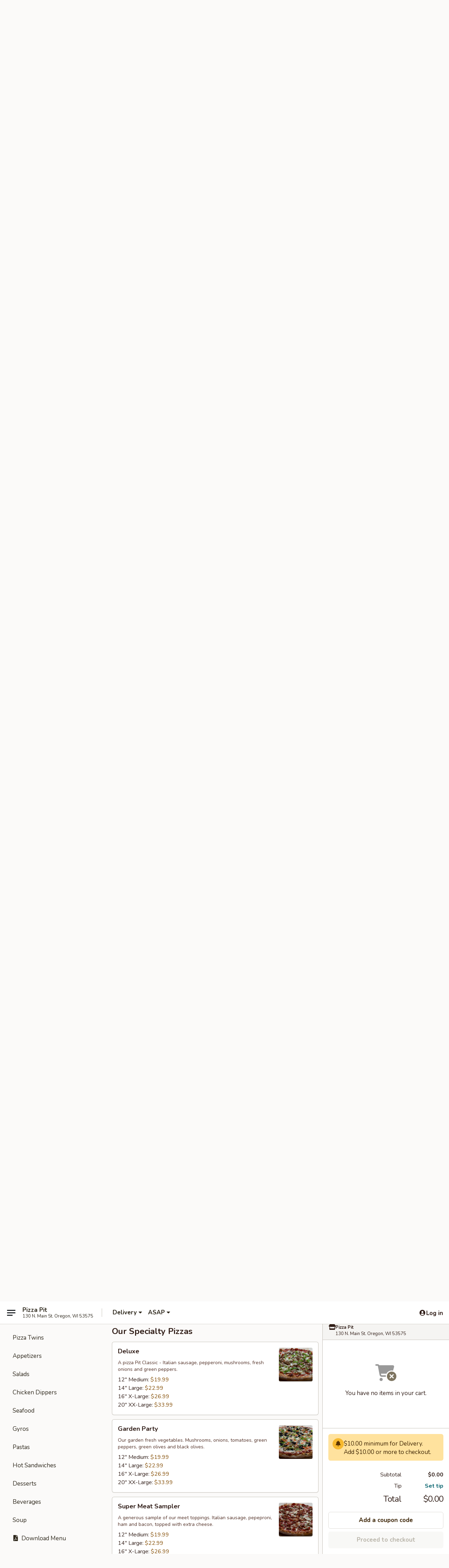

--- FILE ---
content_type: text/html; charset=UTF-8
request_url: https://www.oregonpizzapit.com/order/main/our-specialty-pizzas
body_size: 41447
content:
<!DOCTYPE html>

<html class="no-js css-scroll" lang="en">
	<head>
		<meta charset="utf-8" />
		<meta http-equiv="X-UA-Compatible" content="IE=edge,chrome=1" />

				<title>Pizza Pit | Our Specialty Pizzas</title>
		<meta name="description" content="Order our specialty pizzas online from Pizza Pit for delivery and takeout. The best pizza in Oregon, WI." />		<meta name="keywords" content="Pizza Pit, Pizza Pit Oregon, Pizza Pit Oregon menu, Oregon delivery, Oregon WI restaurants, Oregon Pizza" />		<meta name="viewport" content="width=device-width, initial-scale=1.0">

		<meta property="og:type" content="website">
		<meta property="og:title" content="Pizza Pit | Our Specialty Pizzas">
		<meta property="og:description" content="Order our specialty pizzas online from Pizza Pit for delivery and takeout. The best pizza in Oregon, WI.">

		<meta name="twitter:card" content="summary_large_image">
		<meta name="twitter:title" content="Pizza Pit | Our Specialty Pizzas">
		<meta name="twitter:description" content="Order our specialty pizzas online from Pizza Pit for delivery and takeout. The best pizza in Oregon, WI.">
					<meta property="og:image" content="https://imagedelivery.net/9lr8zq_Jvl7h6OFWqEi9IA/f47dcc2e-cb7f-4dc7-a001-b0f04b908800/public" />
			<meta name="twitter:image" content="https://imagedelivery.net/9lr8zq_Jvl7h6OFWqEi9IA/f47dcc2e-cb7f-4dc7-a001-b0f04b908800/public" />
		
		<meta name="apple-mobile-web-app-status-bar-style" content="black">
		<meta name="mobile-web-app-capable" content="yes">
					<link rel="canonical" href="https://www.oregonpizzapit.com/order/main/our-specialty-pizzas"/>
						<link rel="shortcut icon" href="https://imagedelivery.net/9lr8zq_Jvl7h6OFWqEi9IA/6434db04-3ff7-44e2-1b10-c469f83f5600/public" type="image/png" />
			
		<link type="text/css" rel="stylesheet" href="/min/g=css4.0&amp;1768421684" />
		<link rel="stylesheet" href="//ajax.googleapis.com/ajax/libs/jqueryui/1.10.1/themes/base/minified/jquery-ui.min.css" />
		<link href='//fonts.googleapis.com/css?family=Open+Sans:400italic,400,700' rel='stylesheet' type='text/css' />
		<script src="https://kit.fontawesome.com/a4edb6363d.js" crossorigin="anonymous"></script>

		<style>
								.home_hero, .menu_hero{ background-image: url(https://imagedelivery.net/9lr8zq_Jvl7h6OFWqEi9IA/603e0868-603b-4c79-f505-1adb607ba900/public); }
					@media
					(-webkit-min-device-pixel-ratio: 1.25),
					(min-resolution: 120dpi){
						/* Retina header*/
						.home_hero, .menu_hero{ background-image: url(https://imagedelivery.net/9lr8zq_Jvl7h6OFWqEi9IA/1869980b-e86f-4199-d9f2-c3c79ae5d400/public); }
					}
															/*body{ background-image: none; background-color: #ffffff; }*/
				
#order-button-desktop {
text-align:center;
visibility:hidden
}

.backbgbox {
background-position:center;
background-repeat:no-repeat
}

.logo {
background:transparent
}		</style>

		<style type="text/css">div.menuItem_958146, li.menuItem_958146, div.menuItem_958147, li.menuItem_958147, div.menuItem_33195, li.menuItem_33195, div.menuItem_103695, li.menuItem_103695, div.menuItem_1567140, li.menuItem_1567140, div.menuItem_1837253, li.menuItem_1837253, div.menuItem_1837253, li.menuItem_1837253, div.menuItem_2239327, li.menuItem_2239327, div.menuItem_2239327, li.menuItem_2239327, div.menuItem_370941, li.menuItem_370941, div.menuItem_370941, li.menuItem_370941, div.menuItem_2498403, li.menuItem_2498403, div.menuItem_2498404, li.menuItem_2498404, div.menuItem_2612754, li.menuItem_2612754, div.menuItem_2612754, li.menuItem_2612754, div.menuItem_2614055, li.menuItem_2614055, div.menuItem_2572357, li.menuItem_2572357, div.menuItem_2698400, li.menuItem_2698400, div.menuItem_2698400, li.menuItem_2698400, div.menuItem_2714004, li.menuItem_2714004, div.menuItem_2714003, li.menuItem_2714003, div.menuItem_2714005, li.menuItem_2714005, div.menuItem_2714002, li.menuItem_2714002, div.menuItem_2714006, li.menuItem_2714006, div.menuItem_2714007, li.menuItem_2714007, div.menuItem_2729414, li.menuItem_2729414, div.menuItem_2729414, li.menuItem_2729414, div.menuItem_2734907, li.menuItem_2734907, div.menuItem_2734908, li.menuItem_2734908, div.menuItem_2734909, li.menuItem_2734909, div.menuItem_2748918, li.menuItem_2748918, div.menuItem_2748918, li.menuItem_2748918, div.menuItem_2763883, li.menuItem_2763883, div.menuItem_2763883, li.menuItem_2763883, div.menuItem_2792556, li.menuItem_2792556, div.menuItem_2792556, li.menuItem_2792556, div.menuItem_2806222, li.menuItem_2806222, div.menuItem_2806223, li.menuItem_2806223, div.menuItem_2807828, li.menuItem_2807828, div.menuItem_2807828, li.menuItem_2807828, div.menuItem_2824599, li.menuItem_2824599, div.menuItem_2830069, li.menuItem_2830069, div.menuItem_2830322, li.menuItem_2830322, div.menuItem_2830321, li.menuItem_2830321, div.menuItem_2830329, li.menuItem_2830329, div.menuItem_2830323, li.menuItem_2830323, div.menuItem_2844470, li.menuItem_2844470, div.menuItem_2855994, li.menuItem_2855994, div.menuItem_2979810, li.menuItem_2979810, div.menuItem_2979811, li.menuItem_2979811, div.menuItem_2996213, li.menuItem_2996213, div.menuItem_2996214, li.menuItem_2996214 {display:none !important;}</style><script type="text/javascript">window.UNAVAILABLE_MENU_IDS = [958146,958147,33195,103695,1567140,1837253,1837253,2239327,2239327,370941,370941,2498403,2498404,2612754,2612754,2614055,2572357,2698400,2698400,2714004,2714003,2714005,2714002,2714006,2714007,2729414,2729414,2734907,2734908,2734909,2748918,2748918,2763883,2763883,2792556,2792556,2806222,2806223,2807828,2807828,2824599,2830069,2830322,2830321,2830329,2830323,2844470,2855994,2979810,2979811,2996213,2996214]</script>
		<script type="text/javascript">
			var UrlTag = "pizzapit";
			var template = 'defaultv4';
			var formname = 'ordering3';
			var menulink = 'https://www.oregonpizzapit.com/order/main';
			var checkoutlink = 'https://www.oregonpizzapit.com/checkout';
		</script>
		<script>
			/* http://writing.colin-gourlay.com/safely-using-ready-before-including-jquery/ */
			(function(w,d,u){w.readyQ=[];w.bindReadyQ=[];function p(x,y){if(x=="ready"){w.bindReadyQ.push(y);}else{w.readyQ.push(x);}};var a={ready:p,bind:p};w.$=w.jQuery=function(f){if(f===d||f===u){return a}else{p(f)}}})(window,document)
		</script>

		<script type="application/ld+json">{
    "@context": "http://schema.org",
    "@type": "Menu",
    "url": "https://www.oregonpizzapit.com/order/main",
    "mainEntityOfPage": "https://www.oregonpizzapit.com/order/main",
    "inLanguage": "English",
    "name": "Main",
    "hasMenuSection": [
        {
            "@type": "MenuSection",
            "url": "https://www.oregonpizzapit.com/order/main/our-specialty-pizzas",
            "name": "Our Specialty Pizzas",
            "hasMenuItem": [
                {
                    "@type": "MenuItem",
                    "name": "Deluxe",
                    "url": "https://www.oregonpizzapit.com/order/main/our-specialty-pizzas/deluxe",
                    "description": "A pizza Pit Classic - Italian sausage, pepperoni,\nmushrooms, fresh onions and green peppers.",
                    "image": "https://imagedelivery.net/9lr8zq_Jvl7h6OFWqEi9IA/86448dd2-3674-429c-ae37-bb2a1b49bf00/public",
                    "offers": [
                        {
                            "@type": "Offer",
                            "price": "19.99",
                            "priceCurrency": "USD",
                            "eligibleQuantity": {
                                "@type": "QuantitativeValue",
                                "name": "12\" Medium"
                            }
                        },
                        {
                            "@type": "Offer",
                            "price": "22.99",
                            "priceCurrency": "USD",
                            "eligibleQuantity": {
                                "@type": "QuantitativeValue",
                                "name": "14\" Large"
                            }
                        },
                        {
                            "@type": "Offer",
                            "price": "26.99",
                            "priceCurrency": "USD",
                            "eligibleQuantity": {
                                "@type": "QuantitativeValue",
                                "name": "16\" X-Large"
                            }
                        },
                        {
                            "@type": "Offer",
                            "price": "33.99",
                            "priceCurrency": "USD",
                            "eligibleQuantity": {
                                "@type": "QuantitativeValue",
                                "name": "20\" XX-Large"
                            }
                        }
                    ]
                },
                {
                    "@type": "MenuItem",
                    "name": "Garden Party",
                    "url": "https://www.oregonpizzapit.com/order/main/our-specialty-pizzas/garden-party",
                    "description": "Our garden fresh vegetables. Mushrooms, onions, tomatoes, green peppers, green olives and black olives.",
                    "image": "https://imagedelivery.net/9lr8zq_Jvl7h6OFWqEi9IA/de24bd4a-4216-4b42-ff1c-f7ae6fdfa600/public",
                    "offers": [
                        {
                            "@type": "Offer",
                            "price": "19.99",
                            "priceCurrency": "USD",
                            "eligibleQuantity": {
                                "@type": "QuantitativeValue",
                                "name": "12\" Medium"
                            }
                        },
                        {
                            "@type": "Offer",
                            "price": "22.99",
                            "priceCurrency": "USD",
                            "eligibleQuantity": {
                                "@type": "QuantitativeValue",
                                "name": "14\" Large"
                            }
                        },
                        {
                            "@type": "Offer",
                            "price": "26.99",
                            "priceCurrency": "USD",
                            "eligibleQuantity": {
                                "@type": "QuantitativeValue",
                                "name": "16\" X-Large"
                            }
                        },
                        {
                            "@type": "Offer",
                            "price": "33.99",
                            "priceCurrency": "USD",
                            "eligibleQuantity": {
                                "@type": "QuantitativeValue",
                                "name": "20\" XX-Large"
                            }
                        }
                    ]
                },
                {
                    "@type": "MenuItem",
                    "name": "Super Meat Sampler",
                    "url": "https://www.oregonpizzapit.com/order/main/our-specialty-pizzas/super-meat-sampler",
                    "description": "A generous sample of our meet toppings. Italian sausage, pepeproni, ham and bacon, topped with extra cheese.",
                    "image": "https://imagedelivery.net/9lr8zq_Jvl7h6OFWqEi9IA/9a6d5bf0-65bb-4206-86c4-7942eee4a700/public",
                    "offers": [
                        {
                            "@type": "Offer",
                            "price": "19.99",
                            "priceCurrency": "USD",
                            "eligibleQuantity": {
                                "@type": "QuantitativeValue",
                                "name": "12\" Medium"
                            }
                        },
                        {
                            "@type": "Offer",
                            "price": "22.99",
                            "priceCurrency": "USD",
                            "eligibleQuantity": {
                                "@type": "QuantitativeValue",
                                "name": "14\" Large"
                            }
                        },
                        {
                            "@type": "Offer",
                            "price": "26.99",
                            "priceCurrency": "USD",
                            "eligibleQuantity": {
                                "@type": "QuantitativeValue",
                                "name": "16\" X-Large"
                            }
                        },
                        {
                            "@type": "Offer",
                            "price": "33.99",
                            "priceCurrency": "USD",
                            "eligibleQuantity": {
                                "@type": "QuantitativeValue",
                                "name": "20\" XX-Large"
                            }
                        }
                    ]
                },
                {
                    "@type": "MenuItem",
                    "name": "Taco Pizza",
                    "url": "https://www.oregonpizzapit.com/order/main/our-specialty-pizzas/taco-pizza",
                    "description": "Beef or chicken with refried beans, onions, ripe olives, lots of Wisconsin cheddar cheese, and tomatoes.",
                    "image": "https://imagedelivery.net/9lr8zq_Jvl7h6OFWqEi9IA/32130473-6b97-48b3-f86e-c82e775e4200/public",
                    "offers": [
                        {
                            "@type": "Offer",
                            "price": "19.99",
                            "priceCurrency": "USD",
                            "eligibleQuantity": {
                                "@type": "QuantitativeValue",
                                "name": "12\" Medium"
                            }
                        },
                        {
                            "@type": "Offer",
                            "price": "22.99",
                            "priceCurrency": "USD",
                            "eligibleQuantity": {
                                "@type": "QuantitativeValue",
                                "name": "14\" Large"
                            }
                        },
                        {
                            "@type": "Offer",
                            "price": "26.99",
                            "priceCurrency": "USD",
                            "eligibleQuantity": {
                                "@type": "QuantitativeValue",
                                "name": "16\" X-Large"
                            }
                        },
                        {
                            "@type": "Offer",
                            "price": "33.99",
                            "priceCurrency": "USD",
                            "eligibleQuantity": {
                                "@type": "QuantitativeValue",
                                "name": "20\" XX-Large"
                            }
                        }
                    ]
                },
                {
                    "@type": "MenuItem",
                    "name": "BBQ Chicken",
                    "url": "https://www.oregonpizzapit.com/order/main/our-specialty-pizzas/bbq-chicken",
                    "description": "Tangy barbecued chicken with smoked bacon, fresh green peppers, topped with Wisconsin cheddar cheese.",
                    "image": "https://imagedelivery.net/9lr8zq_Jvl7h6OFWqEi9IA/f04834e6-efd3-40a2-fbf8-bea93ea52300/public",
                    "offers": [
                        {
                            "@type": "Offer",
                            "price": "19.99",
                            "priceCurrency": "USD",
                            "eligibleQuantity": {
                                "@type": "QuantitativeValue",
                                "name": "12\" Medium"
                            }
                        },
                        {
                            "@type": "Offer",
                            "price": "22.99",
                            "priceCurrency": "USD",
                            "eligibleQuantity": {
                                "@type": "QuantitativeValue",
                                "name": "14\" Large"
                            }
                        },
                        {
                            "@type": "Offer",
                            "price": "26.99",
                            "priceCurrency": "USD",
                            "eligibleQuantity": {
                                "@type": "QuantitativeValue",
                                "name": "16\" X-Large"
                            }
                        },
                        {
                            "@type": "Offer",
                            "price": "33.99",
                            "priceCurrency": "USD",
                            "eligibleQuantity": {
                                "@type": "QuantitativeValue",
                                "name": "20\" XX-Large"
                            }
                        }
                    ]
                },
                {
                    "@type": "MenuItem",
                    "name": "Bacon Onion Cheeseburger",
                    "url": "https://www.oregonpizzapit.com/order/main/our-specialty-pizzas/bacon-onion-cheeseburger",
                    "description": "Ground beef, a generous amount of bacon and fresh onions topped with cheddar cheese.",
                    "image": "https://imagedelivery.net/9lr8zq_Jvl7h6OFWqEi9IA/594ab17c-96f1-4b7d-027d-f11e88c39000/public",
                    "offers": [
                        {
                            "@type": "Offer",
                            "price": "19.99",
                            "priceCurrency": "USD",
                            "eligibleQuantity": {
                                "@type": "QuantitativeValue",
                                "name": "12\" Medium"
                            }
                        },
                        {
                            "@type": "Offer",
                            "price": "22.99",
                            "priceCurrency": "USD",
                            "eligibleQuantity": {
                                "@type": "QuantitativeValue",
                                "name": "14\" Large"
                            }
                        },
                        {
                            "@type": "Offer",
                            "price": "26.99",
                            "priceCurrency": "USD",
                            "eligibleQuantity": {
                                "@type": "QuantitativeValue",
                                "name": "16\" X-Large"
                            }
                        },
                        {
                            "@type": "Offer",
                            "price": "33.99",
                            "priceCurrency": "USD",
                            "eligibleQuantity": {
                                "@type": "QuantitativeValue",
                                "name": "20\" XX-Large"
                            }
                        }
                    ]
                },
                {
                    "@type": "MenuItem",
                    "name": "Garlic Herb Chicken",
                    "url": "https://www.oregonpizzapit.com/order/main/our-specialty-pizzas/garlic-herb-chicken",
                    "description": "Olive oil garlic base sauce, chicken, spinach, mozzarella cheese, sun dried tomatoes and our herb blend.",
                    "image": "https://imagedelivery.net/9lr8zq_Jvl7h6OFWqEi9IA/4d7f34a4-dcd3-4dcc-cb04-ae14a0864700/public",
                    "offers": [
                        {
                            "@type": "Offer",
                            "price": "19.99",
                            "priceCurrency": "USD",
                            "eligibleQuantity": {
                                "@type": "QuantitativeValue",
                                "name": "12\" Medium"
                            }
                        },
                        {
                            "@type": "Offer",
                            "price": "22.99",
                            "priceCurrency": "USD",
                            "eligibleQuantity": {
                                "@type": "QuantitativeValue",
                                "name": "14\" Large"
                            }
                        },
                        {
                            "@type": "Offer",
                            "price": "26.99",
                            "priceCurrency": "USD",
                            "eligibleQuantity": {
                                "@type": "QuantitativeValue",
                                "name": "16\" X-Large"
                            }
                        },
                        {
                            "@type": "Offer",
                            "price": "33.99",
                            "priceCurrency": "USD",
                            "eligibleQuantity": {
                                "@type": "QuantitativeValue",
                                "name": "20\" XX-Large"
                            }
                        }
                    ]
                },
                {
                    "@type": "MenuItem",
                    "name": "Sausage Mushroom Melt",
                    "url": "https://www.oregonpizzapit.com/order/main/our-specialty-pizzas/sausage-mushroom-melt",
                    "description": "A taste that will melt your heart. A double portion of\nItalian sausage & mushrooms topped with cheddar cheese.",
                    "image": "https://imagedelivery.net/9lr8zq_Jvl7h6OFWqEi9IA/8d4a3ebe-d76e-431b-9274-6857a874fb00/public",
                    "offers": [
                        {
                            "@type": "Offer",
                            "price": "19.99",
                            "priceCurrency": "USD",
                            "eligibleQuantity": {
                                "@type": "QuantitativeValue",
                                "name": "12\" Medium"
                            }
                        },
                        {
                            "@type": "Offer",
                            "price": "22.99",
                            "priceCurrency": "USD",
                            "eligibleQuantity": {
                                "@type": "QuantitativeValue",
                                "name": "14\" Large"
                            }
                        },
                        {
                            "@type": "Offer",
                            "price": "26.99",
                            "priceCurrency": "USD",
                            "eligibleQuantity": {
                                "@type": "QuantitativeValue",
                                "name": "16\" X-Large"
                            }
                        },
                        {
                            "@type": "Offer",
                            "price": "33.99",
                            "priceCurrency": "USD",
                            "eligibleQuantity": {
                                "@type": "QuantitativeValue",
                                "name": "20\" XX-Large"
                            }
                        }
                    ]
                },
                {
                    "@type": "MenuItem",
                    "name": "Four Alarm Special",
                    "url": "https://www.oregonpizzapit.com/order/main/our-specialty-pizzas/four-alarm-special",
                    "description": "Pepperoni, Italian sausage, Jalapeno peppers & fresh onions, topped with extra pepeprjack cheese.",
                    "image": "https://imagedelivery.net/9lr8zq_Jvl7h6OFWqEi9IA/ad474578-48d5-43fd-3654-25cfd9918c00/public",
                    "offers": [
                        {
                            "@type": "Offer",
                            "price": "19.99",
                            "priceCurrency": "USD",
                            "eligibleQuantity": {
                                "@type": "QuantitativeValue",
                                "name": "12\" Medium"
                            }
                        },
                        {
                            "@type": "Offer",
                            "price": "22.99",
                            "priceCurrency": "USD",
                            "eligibleQuantity": {
                                "@type": "QuantitativeValue",
                                "name": "14\" Large"
                            }
                        },
                        {
                            "@type": "Offer",
                            "price": "26.99",
                            "priceCurrency": "USD",
                            "eligibleQuantity": {
                                "@type": "QuantitativeValue",
                                "name": "16\" X-Large"
                            }
                        },
                        {
                            "@type": "Offer",
                            "price": "33.99",
                            "priceCurrency": "USD",
                            "eligibleQuantity": {
                                "@type": "QuantitativeValue",
                                "name": "20\" XX-Large"
                            }
                        }
                    ]
                },
                {
                    "@type": "MenuItem",
                    "name": "Hawaiian Pizza",
                    "url": "https://www.oregonpizzapit.com/order/main/our-specialty-pizzas/hawaiian-pizza",
                    "description": "Ham, onions, green peppers, pineapple & extra cheese.",
                    "image": "https://imagedelivery.net/9lr8zq_Jvl7h6OFWqEi9IA/75c0d886-3c66-48e1-90c8-c317da6b2700/public",
                    "offers": [
                        {
                            "@type": "Offer",
                            "price": "19.99",
                            "priceCurrency": "USD",
                            "eligibleQuantity": {
                                "@type": "QuantitativeValue",
                                "name": "12\" Medium"
                            }
                        },
                        {
                            "@type": "Offer",
                            "price": "22.99",
                            "priceCurrency": "USD",
                            "eligibleQuantity": {
                                "@type": "QuantitativeValue",
                                "name": "14\" Large"
                            }
                        },
                        {
                            "@type": "Offer",
                            "price": "26.99",
                            "priceCurrency": "USD",
                            "eligibleQuantity": {
                                "@type": "QuantitativeValue",
                                "name": "16\" X-Large"
                            }
                        },
                        {
                            "@type": "Offer",
                            "price": "33.99",
                            "priceCurrency": "USD",
                            "eligibleQuantity": {
                                "@type": "QuantitativeValue",
                                "name": "20\" XX-Large"
                            }
                        }
                    ]
                },
                {
                    "@type": "MenuItem",
                    "name": "Mac & Cheese Pizza",
                    "url": "https://www.oregonpizzapit.com/order/main/our-specialty-pizzas/mac-cheese-pizza",
                    "description": "Cheddar cheese, macaroni, and Alfredo sauce",
                    "image": "https://imagedelivery.net/9lr8zq_Jvl7h6OFWqEi9IA/b83ef334-e045-4722-d086-9b223494b200/public",
                    "offers": [
                        {
                            "@type": "Offer",
                            "price": "19.99",
                            "priceCurrency": "USD",
                            "eligibleQuantity": {
                                "@type": "QuantitativeValue",
                                "name": "12\" Medium"
                            }
                        },
                        {
                            "@type": "Offer",
                            "price": "22.99",
                            "priceCurrency": "USD",
                            "eligibleQuantity": {
                                "@type": "QuantitativeValue",
                                "name": "14\" Large"
                            }
                        },
                        {
                            "@type": "Offer",
                            "price": "26.99",
                            "priceCurrency": "USD",
                            "eligibleQuantity": {
                                "@type": "QuantitativeValue",
                                "name": "16\" X-Large"
                            }
                        },
                        {
                            "@type": "Offer",
                            "price": "33.99",
                            "priceCurrency": "USD",
                            "eligibleQuantity": {
                                "@type": "QuantitativeValue",
                                "name": "20\" XX-Large"
                            }
                        }
                    ]
                },
                {
                    "@type": "MenuItem",
                    "name": "Chicken Bacon Cheddar Ranch",
                    "url": "https://www.oregonpizzapit.com/order/main/our-specialty-pizzas/chicken-bacon-cheddar-ranch",
                    "description": "Ranch sauce with chicken, bacon and tomatoes topped with real Wisconsin cheddar cheese.",
                    "image": "https://imagedelivery.net/9lr8zq_Jvl7h6OFWqEi9IA/a9f5ba9f-2737-4760-8ea2-842928194100/public",
                    "offers": [
                        {
                            "@type": "Offer",
                            "price": "19.99",
                            "priceCurrency": "USD",
                            "eligibleQuantity": {
                                "@type": "QuantitativeValue",
                                "name": "12\" Medium"
                            }
                        },
                        {
                            "@type": "Offer",
                            "price": "22.99",
                            "priceCurrency": "USD",
                            "eligibleQuantity": {
                                "@type": "QuantitativeValue",
                                "name": "14\" Large"
                            }
                        },
                        {
                            "@type": "Offer",
                            "price": "26.99",
                            "priceCurrency": "USD",
                            "eligibleQuantity": {
                                "@type": "QuantitativeValue",
                                "name": "16\" X-Large"
                            }
                        },
                        {
                            "@type": "Offer",
                            "price": "33.99",
                            "priceCurrency": "USD",
                            "eligibleQuantity": {
                                "@type": "QuantitativeValue",
                                "name": "20\" XX-Large"
                            }
                        }
                    ]
                },
                {
                    "@type": "MenuItem",
                    "name": "Jerk Chicken",
                    "url": "https://www.oregonpizzapit.com/order/main/our-specialty-pizzas/jerk-chicken",
                    "description": "Jamaican Jerk Sauce, onions, Chicken, Cheddar Cheese, Pineapple, Bacon and Extra Cheese",
                    "image": "https://imagedelivery.net/9lr8zq_Jvl7h6OFWqEi9IA/3565b169-6a22-4bee-ed23-3f9bfc71e900/public",
                    "offers": [
                        {
                            "@type": "Offer",
                            "price": "19.99",
                            "priceCurrency": "USD",
                            "eligibleQuantity": {
                                "@type": "QuantitativeValue",
                                "name": "12\" Medium"
                            }
                        },
                        {
                            "@type": "Offer",
                            "price": "22.99",
                            "priceCurrency": "USD",
                            "eligibleQuantity": {
                                "@type": "QuantitativeValue",
                                "name": "14\" Large"
                            }
                        },
                        {
                            "@type": "Offer",
                            "price": "26.99",
                            "priceCurrency": "USD",
                            "eligibleQuantity": {
                                "@type": "QuantitativeValue",
                                "name": "16\" X-Large"
                            }
                        },
                        {
                            "@type": "Offer",
                            "price": "33.99",
                            "priceCurrency": "USD",
                            "eligibleQuantity": {
                                "@type": "QuantitativeValue",
                                "name": "20\" XX-Large"
                            }
                        }
                    ]
                },
                {
                    "@type": "MenuItem",
                    "name": "Kickin' Chicken",
                    "url": "https://www.oregonpizzapit.com/order/main/our-specialty-pizzas/kickin-chicken",
                    "description": "Kickin' bourbon sauce, chicken, onion, cheddar cheese, bacon and extra cheese.",
                    "image": "https://imagedelivery.net/9lr8zq_Jvl7h6OFWqEi9IA/4d1c649a-9991-479f-5322-8965c9d8c300/public",
                    "offers": [
                        {
                            "@type": "Offer",
                            "price": "19.99",
                            "priceCurrency": "USD",
                            "eligibleQuantity": {
                                "@type": "QuantitativeValue",
                                "name": "12\" Medium"
                            }
                        },
                        {
                            "@type": "Offer",
                            "price": "22.99",
                            "priceCurrency": "USD",
                            "eligibleQuantity": {
                                "@type": "QuantitativeValue",
                                "name": "14\" Large"
                            }
                        },
                        {
                            "@type": "Offer",
                            "price": "26.99",
                            "priceCurrency": "USD",
                            "eligibleQuantity": {
                                "@type": "QuantitativeValue",
                                "name": "16\" X-Large"
                            }
                        },
                        {
                            "@type": "Offer",
                            "price": "33.99",
                            "priceCurrency": "USD",
                            "eligibleQuantity": {
                                "@type": "QuantitativeValue",
                                "name": "20\" XX-Large"
                            }
                        }
                    ]
                },
                {
                    "@type": "MenuItem",
                    "name": "Gyro Pizza",
                    "url": "https://www.oregonpizzapit.com/order/main/our-specialty-pizzas/gyro-pizza",
                    "description": "Tender slices of hand carved special lamb & beef gyro meat, smothered with Tomatoes and onions, on our homemade Tzatziki Sauce and real 100% Wisconsin mozzarella.",
                    "image": "https://imagedelivery.net/9lr8zq_Jvl7h6OFWqEi9IA/ea1c3614-6232-4122-81f1-24d9142c1300/public",
                    "offers": [
                        {
                            "@type": "Offer",
                            "price": "19.99",
                            "priceCurrency": "USD",
                            "eligibleQuantity": {
                                "@type": "QuantitativeValue",
                                "name": "12\" Medium"
                            }
                        },
                        {
                            "@type": "Offer",
                            "price": "22.99",
                            "priceCurrency": "USD",
                            "eligibleQuantity": {
                                "@type": "QuantitativeValue",
                                "name": "14\" Large"
                            }
                        },
                        {
                            "@type": "Offer",
                            "price": "26.99",
                            "priceCurrency": "USD",
                            "eligibleQuantity": {
                                "@type": "QuantitativeValue",
                                "name": "16\" X-Large"
                            }
                        },
                        {
                            "@type": "Offer",
                            "price": "33.99",
                            "priceCurrency": "USD",
                            "eligibleQuantity": {
                                "@type": "QuantitativeValue",
                                "name": "20\" XX-Large"
                            }
                        }
                    ]
                },
                {
                    "@type": "MenuItem",
                    "name": "Olympic Garden Party",
                    "url": "https://www.oregonpizzapit.com/order/main/our-specialty-pizzas/olympic-garden-party",
                    "description": "Mozzarella Cheese, Spinach, sliced Roma Tomatoes, Olives, Green Peppers, Fresh Mushrooms & Onions, Topped with Feta Cheese.",
                    "image": "https://imagedelivery.net/9lr8zq_Jvl7h6OFWqEi9IA/997e70b7-515b-42c2-7e26-2e3761112e00/public",
                    "offers": [
                        {
                            "@type": "Offer",
                            "price": "19.99",
                            "priceCurrency": "USD",
                            "eligibleQuantity": {
                                "@type": "QuantitativeValue",
                                "name": "12\" Medium"
                            }
                        },
                        {
                            "@type": "Offer",
                            "price": "22.99",
                            "priceCurrency": "USD",
                            "eligibleQuantity": {
                                "@type": "QuantitativeValue",
                                "name": "14\" Large"
                            }
                        },
                        {
                            "@type": "Offer",
                            "price": "26.99",
                            "priceCurrency": "USD",
                            "eligibleQuantity": {
                                "@type": "QuantitativeValue",
                                "name": "16\" X-Large"
                            }
                        },
                        {
                            "@type": "Offer",
                            "price": "33.99",
                            "priceCurrency": "USD",
                            "eligibleQuantity": {
                                "@type": "QuantitativeValue",
                                "name": "20\" XX-Large"
                            }
                        }
                    ]
                }
            ]
        }
    ]
}</script>
<!-- Google Tag Manager -->
<script>
	window.dataLayer = window.dataLayer || [];
	let data = {
		account: 'pizzapit',
		context: 'direct',
		templateVersion: 4,
		rid: 0	}
		dataLayer.push(data);
	(function(w,d,s,l,i){w[l]=w[l]||[];w[l].push({'gtm.start':
		new Date().getTime(),event:'gtm.js'});var f=d.getElementsByTagName(s)[0],
		j=d.createElement(s),dl=l!='dataLayer'?'&l='+l:'';j.async=true;j.src=
		'https://www.googletagmanager.com/gtm.js?id='+i+dl;f.parentNode.insertBefore(j,f);
		})(window,document,'script','dataLayer','GTM-K9P93M');

	function gtag() { dataLayer.push(arguments); }
</script>

			<script async src="https://www.googletagmanager.com/gtag/js?id=UA-733441339-1"></script>
	
	<script>
		
		gtag('js', new Date());

					gtag('config', "UA-733441339-1");
		
			</script>

					<meta name="smartbanner:title" content="Oregon Pizza Pit Ordering">
					<meta name="smartbanner:author" content="Online Ordering">
					<meta name="smartbanner:price" content="FREE">
					<meta name="smartbanner:price-suffix-google" content=" ">
					<meta name="smartbanner:button" content="VIEW">
					<meta name="smartbanner:button-url-google" content="https://play.google.com/store/apps/details?id=com.pizzapit.order">
					<meta name="smartbanner:enabled-platforms" content="android">
											<meta name="smartbanner:icon-google" content="https://ehc-west-0-bucket.s3.us-west-2.amazonaws.com/web/documents/pizzapit/">
							<link href="https://fonts.googleapis.com/css?family=Open+Sans:400,600,700|Nunito:400,700" rel="stylesheet" />
	</head>

	<body
		data-event-on:customer_registered="window.location.reload()"
		data-event-on:customer_logged_in="window.location.reload()"
		data-event-on:customer_logged_out="window.location.reload()"
	>
		<a class="skip-to-content-link" href="#main">Skip to content</a>
				<!-- Google Tag Manager (noscript) -->
		<noscript><iframe src="https://www.googletagmanager.com/ns.html?id=GTM-K9P93M" height="0" width="0" style="display:none;visibility:hidden"></iframe></noscript>
		<!-- End Google Tag Manager (noscript) -->
						<!-- wrapper starts -->
		<div class="wrapper">
			<div style="grid-area: header-announcements">
				<div id="upgradeBrowserBanner" class="alert alert-warning mb-0 rounded-0 py-4" style="display:none;">
	<div class="alert-icon"><i class="fas fa-warning" aria-hidden="true"></i></div>
	<div>
		<strong>We're sorry, but the Web browser you are using is not supported.</strong> <br/> Please upgrade your browser or try a different one to use this Website. Supported browsers include:<br/>
		<ul class="list-unstyled">
			<li class="mt-2"><a href="https://www.google.com/chrome" target="_blank" rel="noopener noreferrer" class="simple-link"><i class="fab fa-chrome"></i> Chrome</a></li>
			<li class="mt-2"><a href="https://www.mozilla.com/firefox/upgrade.html" target="_blank" rel="noopener noreferrer" class="simple-link"><i class="fab fa-firefox"></i> Firefox</a></li>
			<li class="mt-2"><a href="https://www.microsoft.com/en-us/windows/microsoft-edge" target="_blank" rel="noopener noreferrer" class="simple-link"><i class="fab fa-edge"></i> Edge</a></li>
			<li class="mt-2"><a href="http://www.apple.com/safari/" target="_blank" rel="noopener noreferrer" class="simple-link"><i class="fab fa-safari"></i> Safari</a></li>
		</ul>
	</div>
</div>
<script>
	var ua = navigator.userAgent;
	var match = ua.match(/Firefox\/([0-9]+)\./);
	var firefoxVersion = match ? parseInt(match[1]) : 1000;
	var match = ua.match(/Chrome\/([0-9]+)\./);
	var chromeVersion = match ? parseInt(match[1]) : 1000;
	var isIE = ua.indexOf('MSIE') > -1 || ua.indexOf('Trident') > -1;
	var upgradeBrowserBanner = document.getElementById('upgradeBrowserBanner');
	var isMatchesSupported = typeof(upgradeBrowserBanner.matches)!="undefined";
	var isEntriesSupported = typeof(Object.entries)!="undefined";
	//Safari version is verified with isEntriesSupported
	if (isIE || !isMatchesSupported || !isEntriesSupported || firefoxVersion <= 46 || chromeVersion <= 53) {
		upgradeBrowserBanner.style.display = 'flex';
	}
</script>				
				<!-- get closed sign if applicable. -->
				
				
							</div>

						<div class="headerAndWtype" style="grid-area: header">
				<!-- Header Starts -->
				<header class="header">
										<div class="d-flex flex-column align-items-start flex-md-row align-items-md-center">
												<div class="logo_name_alt flex-shrink-0 d-flex align-items-center align-self-stretch pe-6 pe-md-0">
							
	<button
		type="button"
		class="eds_button btn btn-outline eds_button--shape-default eds_menu_button"
		data-bs-toggle="offcanvas" data-bs-target="#side-menu" aria-controls="side-menu" aria-label="Main menu"	><span aria-hidden="true"></span> <span aria-hidden="true"></span> <span aria-hidden="true"></span></button>

	
							<div class="d-flex flex-column align-items-center mx-auto align-items-md-start mx-md-0">
								<a
									class="eds-display-text-title-xs text-truncate title-container"
									href="https://www.oregonpizzapit.com"
								>
									Pizza Pit								</a>

																	<span class="eds-copy-text-s-regular text-center text-md-start address-container" title="130 N. Main St. Oregon, WI 53575">
										130 N. Main St. Oregon, WI 53575									</span>
															</div>
						</div>

																			<div class="eds-display-text-title-s d-none d-md-block border-start mx-4" style="width: 0">&nbsp;</div>

							<div class="header_order_options d-flex align-items-center  w-100 p-2p5 p-md-0">
																<div class="what">
									<button
	type="button"
	class="border-0 bg-transparent text-start"
	data-bs-toggle="modal"
	data-bs-target="#modal-order-options"
	aria-expanded="false"
	style="min-height: 44px"
>
	<div class="d-flex align-items-baseline gap-2">
		<div class="otype-name-label eds-copy-text-l-bold text-truncate" style="flex: 1" data-order-type-label>
			Delivery		</div>

		<i class="fa fa-fw fa-caret-down"></i>
	</div>

	<div
		class="otype-picker-label otype-address-label eds-interface-text-m-regular text-truncate hidden"
	>
			</div>
</button>

<script>
	$(function() {
		var $autoCompleteInputs = $('[data-autocomplete-address]');
		if ($autoCompleteInputs && $autoCompleteInputs.length) {
			$autoCompleteInputs.each(function() {
				let $input = $(this);
				let $deliveryAddressContainer = $input.parents('.deliveryAddressContainer').first();
				$input.autocomplete({
					source   : addressAC,
					minLength: 3,
					delay    : 300,
					select   : function(event, ui) {
						$.getJSON('/' + UrlTag + '/?form=addresslookup', {
							id: ui.item.id,
						}, function(data) {
							let location = data
							if (location.address.street.endsWith('Trl')) {
								location.address.street = location.address.street.replace('Trl', 'Trail')
							}
							let autoCompleteSuccess = $input.data('autocomplete-success');
							if (autoCompleteSuccess) {
								let autoCompleteSuccessFunction = window[autoCompleteSuccess];
								if (typeof autoCompleteSuccessFunction == "function") {
									autoCompleteSuccessFunction(location);
								}
							}

							let address = location.address

							$('#add-address-city, [data-autocompleted-city]').val(address.city)
							$('#add-address-state, [data-autocompleted-state]').val(address.stateCode)
							$('#add-address-zip, [data-autocompleted-zip]').val(address.postalCode)
							$('#add-address-latitude, [data-autocompleted-latitude]').val(location.position.lat)
							$('#add-address-longitude, [data-autocompleted-longitude]').val(location.position.lng)
							let streetAddress = (address.houseNumber || '') + ' ' + (address.street || '');
							$('#street-address-1, [data-autocompleted-street-address]').val(streetAddress)
							validateAddress($deliveryAddressContainer);
						})
					},
				})
				$input.attr('autocomplete', 'street-address')
			});
		}

		// autocomplete using Address autocomplete
		// jquery autocomplete needs 2 fields: title and value
		// id holds the LocationId which can be used at a later stage to get the coordinate of the selected choice
		function addressAC(query, callback) {
			//we don't actually want to search until they've entered the street number and at least one character
			words = query.term.trim().split(' ')
			if (words.length < 2) {
				return false
			}

			$.getJSON('/' + UrlTag + '/?form=addresssuggest', { q: query.term }, function(data) {
				var addresses = data.items
				addresses = addresses.map(addr => {
					if ((addr.address.label || '').endsWith('Trl')) {
						addr.address.label = addr.address.label.replace('Trl', 'Trail')
					}
					let streetAddress = (addr.address.label || '')
					return {
						label: streetAddress,
						value: streetAddress,
						id   : addr.id,
					}
				})

				return callback(addresses)
			})
		}

				$('[data-address-from-current-loc]').on('click', function(e) {
			let $streetAddressContainer = $(this).parents('.street-address-container').first();
			let $deliveryAddressContainer = $(this).parents('.deliveryAddressContainer').first();
			e.preventDefault();
			if(navigator.geolocation) {
				navigator.geolocation.getCurrentPosition(position => {
					$.getJSON('/' + UrlTag + '/?form=addresssuggest', {
						at: position.coords.latitude + "," + position.coords.longitude
					}, function(data) {
						let location = data.items[0];
						let address = location.address
						$streetAddressContainer.find('.input-street-address').val((address.houseNumber ? address.houseNumber : '') + ' ' + (address.street ? address.street : ''));
						$('#add-address-city').val(address.city ? address.city : '');
						$('#add-address-state').val(address.state ? address.state : '');
						$('#add-address-zip').val(address.postalCode ? address.postalCode : '');
						$('#add-address-latitude').val(location.position.lat ? location.position.lat : '');
						$('#add-address-longitude').val(location.position.lng ? location.position.lng : '');
						validateAddress($deliveryAddressContainer, 0);
					});
				});
			} else {
				alert("Geolocation is not supported by this browser!");
			}
		});
	});

	function autoCompleteSuccess(location)
	{
		if (location && location.address) {
			let address = location.address

			let streetAddress = (address.houseNumber || '') + ' ' + (address.street || '');
			$.ajax({
				url: '/' + UrlTag + '/?form=saveformfields',
				data: {
					'param_full~address_s_n_255': streetAddress + ', ' + address.city + ', ' + address.state,
					'param_street~address_s_n_255': streetAddress,
					'param_city_s_n_90': address.city,
					'param_state_s_n_2': address.state,
					'param_zip~code_z_n_10': address.postalCode,
				}
			});
		}
	}
</script>
								</div>

																									<div class="when showcheck_parent">
																				<div class="ordertimetypes ">
	<button
		type="button"
		class="border-0 bg-transparent text-start loadable-content"
		data-bs-toggle="modal"
		data-bs-target="#modal-order-time"
		aria-expanded="false"
		style="min-height: 44px"
		data-change-label-to-later-date
	>
		<div class="d-flex align-items-baseline gap-2">
			<div class="eds-copy-text-l-bold text-truncate flex-fill" data-otype-time-day>
								ASAP			</div>

			<i class="fa fa-fw fa-caret-down"></i>
		</div>

		<div
			class="otype-picker-label otype-picker-time eds-interface-text-m-regular text-truncate hidden"
			data-otype-time
		>
			Later		</div>
	</button>
</div>
									</div>
															</div>
						
												<div class="position-absolute top-0 end-0 pe-2 py-2p5">
							
	<div id="login-status" >
					
	<button
		type="button"
		class="eds_button btn btn-outline eds_button--shape-default px-2 text-nowrap"
		aria-label="Log in" style="color: currentColor" data-bs-toggle="modal" data-bs-target="#login-modal"	><i
		class="eds_icon fa fa-lg fa-fw fa-user-circle d-block d-lg-none"
		style="font-family: &quot;Font Awesome 5 Pro&quot;; "	></i>

	 <div class="d-none d-lg-flex align-items-baseline gap-2">
	<i
		class="eds_icon fa fa-fw fa-user-circle"
		style="font-family: &quot;Font Awesome 5 Pro&quot;; "	></i>

	<div class="profile-container text-truncate">Log in</div></div></button>

				</div>

							</div>
					</div>

															
	<aside		data-eds-id="696d34050ee64"
		class="eds_side_menu offcanvas offcanvas-start text-dark "
		tabindex="-1"
				id="side-menu" data-event-on:menu_selected="this.dispatchEvent(new CustomEvent('eds.hide'))" data-event-on:category_selected="this.dispatchEvent(new CustomEvent('eds.hide'))"	>
		
		<div class="eds_side_menu-body offcanvas-body d-flex flex-column p-0 css-scroll">
										<div
					class="eds_side_menu-close position-absolute top-0 end-0 pt-3 pe-3 "
					style="z-index: 1"
				>
					
	<button
		type="button"
		class="eds_button btn btn-outline-secondary eds_button--shape-circle"
		data-bs-dismiss="offcanvas" data-bs-target="[data-eds-id=&quot;696d34050ee64&quot;]" aria-label="Close"	><i
		class="eds_icon fa fa-fw fa-close"
		style="font-family: &quot;Font Awesome 5 Pro&quot;; "	></i></button>

					</div>
			
			<div class="restaurant-info border-bottom border-light p-3">
							<p class="eds-display-text-title-xs mb-0 me-2 pe-4">Pizza Pit</p>

			<div class="eds-copy-text-s-regular me-2 pe-4">
			130 N. Main St. Oregon, WI 53575		</div>
						</div>

																	
	<div class="border-bottom border-light p-3">
		
		
			<details
				class="eds_list eds_list--border-none" open				data-menu-id="399"
									data-event-on:document_ready="this.open = localStorage.getItem('menu-open-399') !== 'false'"
										onclick="localStorage.setItem('menu-open-399', !this.open)"
							>
									<summary class="eds-copy-text-l-regular list-unstyled rounded-3 mb-1 " tabindex="0">
						<h2 class="eds-display-text-title-m m-0 p-0">
															
	<i
		class="eds_icon fas fa-fw fa-chevron-right"
		style="font-family: &quot;Font Awesome 5 Pro&quot;; "	></i>

															Menu
						</h2>
					</summary>
										<div class="mb-3"></div>
				
																		
									<a
						class="eds_list-item eds-copy-text-l-regular list-unstyled rounded-3 mb-1 px-3 px-lg-4 py-2p5 d-flex "
						data-event-on:category_pinned="(category) => $(this).toggleClass('active', category.id === '283298')"
						href="https://www.oregonpizzapit.com/order/main/coupon-specials"
						onclick="if (!event.ctrlKey) {
							const currentMenuIsActive = true || $(this).closest('details').find('summary').hasClass('active');
							if (currentMenuIsActive) {
								app.event.emit('category_selected', { id: '283298' });
							} else {
								app.event.emit('menu_selected', { menu_id: '399', menu_description: &quot;&quot;, category_id: '283298' });
							}
															return false;
													}"
					>
						Coupon Specials											</a>
									<a
						class="eds_list-item eds-copy-text-l-regular list-unstyled rounded-3 mb-1 px-3 px-lg-4 py-2p5 d-flex "
						data-event-on:category_pinned="(category) => $(this).toggleClass('active', category.id === '283299')"
						href="https://www.oregonpizzapit.com/order/main/yellow-pages-specials"
						onclick="if (!event.ctrlKey) {
							const currentMenuIsActive = true || $(this).closest('details').find('summary').hasClass('active');
							if (currentMenuIsActive) {
								app.event.emit('category_selected', { id: '283299' });
							} else {
								app.event.emit('menu_selected', { menu_id: '399', menu_description: &quot;&quot;, category_id: '283299' });
							}
															return false;
													}"
					>
						Yellow Pages Specials											</a>
									<a
						class="eds_list-item eds-copy-text-l-regular list-unstyled rounded-3 mb-1 px-3 px-lg-4 py-2p5 d-flex "
						data-event-on:category_pinned="(category) => $(this).toggleClass('active', category.id === '75553')"
						href="https://www.oregonpizzapit.com/order/main/everyday-specials"
						onclick="if (!event.ctrlKey) {
							const currentMenuIsActive = true || $(this).closest('details').find('summary').hasClass('active');
							if (currentMenuIsActive) {
								app.event.emit('category_selected', { id: '75553' });
							} else {
								app.event.emit('menu_selected', { menu_id: '399', menu_description: &quot;&quot;, category_id: '75553' });
							}
															return false;
													}"
					>
						Everyday Specials											</a>
									<a
						class="eds_list-item eds-copy-text-l-regular list-unstyled rounded-3 mb-1 px-3 px-lg-4 py-2p5 d-flex "
						data-event-on:category_pinned="(category) => $(this).toggleClass('active', category.id === '224028')"
						href="https://www.oregonpizzapit.com/order/main/naked-wings"
						onclick="if (!event.ctrlKey) {
							const currentMenuIsActive = true || $(this).closest('details').find('summary').hasClass('active');
							if (currentMenuIsActive) {
								app.event.emit('category_selected', { id: '224028' });
							} else {
								app.event.emit('menu_selected', { menu_id: '399', menu_description: &quot;&quot;, category_id: '224028' });
							}
															return false;
													}"
					>
						NAKED WINGS											</a>
									<a
						class="eds_list-item eds-copy-text-l-regular list-unstyled rounded-3 mb-1 px-3 px-lg-4 py-2p5 d-flex active"
						data-event-on:category_pinned="(category) => $(this).toggleClass('active', category.id === '1697')"
						href="https://www.oregonpizzapit.com/order/main/our-specialty-pizzas"
						onclick="if (!event.ctrlKey) {
							const currentMenuIsActive = true || $(this).closest('details').find('summary').hasClass('active');
							if (currentMenuIsActive) {
								app.event.emit('category_selected', { id: '1697' });
							} else {
								app.event.emit('menu_selected', { menu_id: '399', menu_description: &quot;&quot;, category_id: '1697' });
							}
															return false;
													}"
					>
						Our Specialty Pizzas											</a>
									<a
						class="eds_list-item eds-copy-text-l-regular list-unstyled rounded-3 mb-1 px-3 px-lg-4 py-2p5 d-flex "
						data-event-on:category_pinned="(category) => $(this).toggleClass('active', category.id === '1692')"
						href="https://www.oregonpizzapit.com/order/main/heavyweight-pizza"
						onclick="if (!event.ctrlKey) {
							const currentMenuIsActive = true || $(this).closest('details').find('summary').hasClass('active');
							if (currentMenuIsActive) {
								app.event.emit('category_selected', { id: '1692' });
							} else {
								app.event.emit('menu_selected', { menu_id: '399', menu_description: &quot;&quot;, category_id: '1692' });
							}
															return false;
													}"
					>
						Heavyweight Pizza											</a>
									<a
						class="eds_list-item eds-copy-text-l-regular list-unstyled rounded-3 mb-1 px-3 px-lg-4 py-2p5 d-flex "
						data-event-on:category_pinned="(category) => $(this).toggleClass('active', category.id === '1688')"
						href="https://www.oregonpizzapit.com/order/main/the-classic-pizza"
						onclick="if (!event.ctrlKey) {
							const currentMenuIsActive = true || $(this).closest('details').find('summary').hasClass('active');
							if (currentMenuIsActive) {
								app.event.emit('category_selected', { id: '1688' });
							} else {
								app.event.emit('menu_selected', { menu_id: '399', menu_description: &quot;&quot;, category_id: '1688' });
							}
															return false;
													}"
					>
						The Classic Pizza											</a>
									<a
						class="eds_list-item eds-copy-text-l-regular list-unstyled rounded-3 mb-1 px-3 px-lg-4 py-2p5 d-flex "
						data-event-on:category_pinned="(category) => $(this).toggleClass('active', category.id === '1693')"
						href="https://www.oregonpizzapit.com/order/main/pizza-twins"
						onclick="if (!event.ctrlKey) {
							const currentMenuIsActive = true || $(this).closest('details').find('summary').hasClass('active');
							if (currentMenuIsActive) {
								app.event.emit('category_selected', { id: '1693' });
							} else {
								app.event.emit('menu_selected', { menu_id: '399', menu_description: &quot;&quot;, category_id: '1693' });
							}
															return false;
													}"
					>
						Pizza Twins											</a>
									<a
						class="eds_list-item eds-copy-text-l-regular list-unstyled rounded-3 mb-1 px-3 px-lg-4 py-2p5 d-flex "
						data-event-on:category_pinned="(category) => $(this).toggleClass('active', category.id === '1698')"
						href="https://www.oregonpizzapit.com/order/main/appetizers"
						onclick="if (!event.ctrlKey) {
							const currentMenuIsActive = true || $(this).closest('details').find('summary').hasClass('active');
							if (currentMenuIsActive) {
								app.event.emit('category_selected', { id: '1698' });
							} else {
								app.event.emit('menu_selected', { menu_id: '399', menu_description: &quot;&quot;, category_id: '1698' });
							}
															return false;
													}"
					>
						Appetizers											</a>
									<a
						class="eds_list-item eds-copy-text-l-regular list-unstyled rounded-3 mb-1 px-3 px-lg-4 py-2p5 d-flex "
						data-event-on:category_pinned="(category) => $(this).toggleClass('active', category.id === '1690')"
						href="https://www.oregonpizzapit.com/order/main/salads"
						onclick="if (!event.ctrlKey) {
							const currentMenuIsActive = true || $(this).closest('details').find('summary').hasClass('active');
							if (currentMenuIsActive) {
								app.event.emit('category_selected', { id: '1690' });
							} else {
								app.event.emit('menu_selected', { menu_id: '399', menu_description: &quot;&quot;, category_id: '1690' });
							}
															return false;
													}"
					>
						Salads											</a>
									<a
						class="eds_list-item eds-copy-text-l-regular list-unstyled rounded-3 mb-1 px-3 px-lg-4 py-2p5 d-flex "
						data-event-on:category_pinned="(category) => $(this).toggleClass('active', category.id === '1687')"
						href="https://www.oregonpizzapit.com/order/main/chicken-dippers"
						onclick="if (!event.ctrlKey) {
							const currentMenuIsActive = true || $(this).closest('details').find('summary').hasClass('active');
							if (currentMenuIsActive) {
								app.event.emit('category_selected', { id: '1687' });
							} else {
								app.event.emit('menu_selected', { menu_id: '399', menu_description: &quot;&quot;, category_id: '1687' });
							}
															return false;
													}"
					>
						Chicken Dippers											</a>
									<a
						class="eds_list-item eds-copy-text-l-regular list-unstyled rounded-3 mb-1 px-3 px-lg-4 py-2p5 d-flex "
						data-event-on:category_pinned="(category) => $(this).toggleClass('active', category.id === '1689')"
						href="https://www.oregonpizzapit.com/order/main/seafood"
						onclick="if (!event.ctrlKey) {
							const currentMenuIsActive = true || $(this).closest('details').find('summary').hasClass('active');
							if (currentMenuIsActive) {
								app.event.emit('category_selected', { id: '1689' });
							} else {
								app.event.emit('menu_selected', { menu_id: '399', menu_description: &quot;&quot;, category_id: '1689' });
							}
															return false;
													}"
					>
						Seafood											</a>
									<a
						class="eds_list-item eds-copy-text-l-regular list-unstyled rounded-3 mb-1 px-3 px-lg-4 py-2p5 d-flex "
						data-event-on:category_pinned="(category) => $(this).toggleClass('active', category.id === '18838')"
						href="https://www.oregonpizzapit.com/order/main/gyros"
						onclick="if (!event.ctrlKey) {
							const currentMenuIsActive = true || $(this).closest('details').find('summary').hasClass('active');
							if (currentMenuIsActive) {
								app.event.emit('category_selected', { id: '18838' });
							} else {
								app.event.emit('menu_selected', { menu_id: '399', menu_description: &quot;&quot;, category_id: '18838' });
							}
															return false;
													}"
					>
						Gyros											</a>
									<a
						class="eds_list-item eds-copy-text-l-regular list-unstyled rounded-3 mb-1 px-3 px-lg-4 py-2p5 d-flex "
						data-event-on:category_pinned="(category) => $(this).toggleClass('active', category.id === '1696')"
						href="https://www.oregonpizzapit.com/order/main/pastas"
						onclick="if (!event.ctrlKey) {
							const currentMenuIsActive = true || $(this).closest('details').find('summary').hasClass('active');
							if (currentMenuIsActive) {
								app.event.emit('category_selected', { id: '1696' });
							} else {
								app.event.emit('menu_selected', { menu_id: '399', menu_description: &quot;&quot;, category_id: '1696' });
							}
															return false;
													}"
					>
						Pastas											</a>
									<a
						class="eds_list-item eds-copy-text-l-regular list-unstyled rounded-3 mb-1 px-3 px-lg-4 py-2p5 d-flex "
						data-event-on:category_pinned="(category) => $(this).toggleClass('active', category.id === '1694')"
						href="https://www.oregonpizzapit.com/order/main/hot-sandwiches"
						onclick="if (!event.ctrlKey) {
							const currentMenuIsActive = true || $(this).closest('details').find('summary').hasClass('active');
							if (currentMenuIsActive) {
								app.event.emit('category_selected', { id: '1694' });
							} else {
								app.event.emit('menu_selected', { menu_id: '399', menu_description: &quot;&quot;, category_id: '1694' });
							}
															return false;
													}"
					>
						Hot Sandwiches											</a>
									<a
						class="eds_list-item eds-copy-text-l-regular list-unstyled rounded-3 mb-1 px-3 px-lg-4 py-2p5 d-flex "
						data-event-on:category_pinned="(category) => $(this).toggleClass('active', category.id === '23365')"
						href="https://www.oregonpizzapit.com/order/main/desserts"
						onclick="if (!event.ctrlKey) {
							const currentMenuIsActive = true || $(this).closest('details').find('summary').hasClass('active');
							if (currentMenuIsActive) {
								app.event.emit('category_selected', { id: '23365' });
							} else {
								app.event.emit('menu_selected', { menu_id: '399', menu_description: &quot;&quot;, category_id: '23365' });
							}
															return false;
													}"
					>
						Desserts											</a>
									<a
						class="eds_list-item eds-copy-text-l-regular list-unstyled rounded-3 mb-1 px-3 px-lg-4 py-2p5 d-flex "
						data-event-on:category_pinned="(category) => $(this).toggleClass('active', category.id === '1691')"
						href="https://www.oregonpizzapit.com/order/main/beverages"
						onclick="if (!event.ctrlKey) {
							const currentMenuIsActive = true || $(this).closest('details').find('summary').hasClass('active');
							if (currentMenuIsActive) {
								app.event.emit('category_selected', { id: '1691' });
							} else {
								app.event.emit('menu_selected', { menu_id: '399', menu_description: &quot;&quot;, category_id: '1691' });
							}
															return false;
													}"
					>
						Beverages											</a>
									<a
						class="eds_list-item eds-copy-text-l-regular list-unstyled rounded-3 mb-1 px-3 px-lg-4 py-2p5 d-flex "
						data-event-on:category_pinned="(category) => $(this).toggleClass('active', category.id === '313165')"
						href="https://www.oregonpizzapit.com/order/main/soup"
						onclick="if (!event.ctrlKey) {
							const currentMenuIsActive = true || $(this).closest('details').find('summary').hasClass('active');
							if (currentMenuIsActive) {
								app.event.emit('category_selected', { id: '313165' });
							} else {
								app.event.emit('menu_selected', { menu_id: '399', menu_description: &quot;&quot;, category_id: '313165' });
							}
															return false;
													}"
					>
						Soup											</a>
							</details>
		
					<a class="eds_list-item eds-copy-text-l-regular list-unstyled rounded-3 mb-1 px-3 px-lg-4 py-2p5 d-block" href="https://ehc-west-0-bucket.s3.us-west-2.amazonaws.com/web/documents/pizzapit/menu_206.pdf">
				
	<i
		class="eds_icon fas fa-fw fa-file-pdf pe-1"
		style="font-family: &quot;Font Awesome 5 Pro&quot;; "	></i>

	 Download Menu
			</a>
			</div>

						
																	<nav>
							<ul class="eds_list eds_list--border-none border-bottom">
	<li class="eds_list-item">
		<a class="d-block p-3 " href="https://www.oregonpizzapit.com">
			Home		</a>
	</li>

		
					<li class="eds_list-item">
					<a class="d-block p-3 " href="https://www.oregonpizzapit.com/page/employment" >
						Employment					</a>
				</li>
			
			<li class="eds_list-item">
			<a class="d-block p-3 " href="https://www.oregonpizzapit.com/locationinfo">
				Location &amp; Hours			</a>
		</li>
	
	<li class="eds_list-item">
		<a class="d-block p-3 " href="https://www.oregonpizzapit.com/contact">
			Contact
		</a>
	</li>
</ul>
						</nav>

												<div class="eds-copy-text-s-regular p-3 d-lg-none">
								<ul class="list-unstyled">
							<li><a href="https://play.google.com/store/apps/details?id=com.pizzapit.order"><img src="/web/default4.0/images/google-play-badge.svg" alt="Google Play App Store"></a></li>
			</ul>

<ul class="list-unstyled d-flex gap-2">
						<li><a href="https://www.facebook.com/OregonPizzaPit" target="new" aria-label="Opens in new tab" title="Opens in new tab" class="icon" title="Facebook"><i class="fab fa-facebook"></i><span class="sr-only">Facebook</span></a></li>
				</ul>

<div>&copy; 2026 Online Ordering by <a href="https://www.ehungry.com" target="_blank" title="Opens in new tab" aria-label="Opens in new tab">eHungry</a></div>

<ul class="list-unstyled mb-0 pt-3">
	<li><a href="https://www.oregonpizzapit.com/reportbug">Technical Support</a></li>
	<li><a href="https://www.oregonpizzapit.com/privacy">Privacy Policy</a></li>
	<li><a href="https://www.oregonpizzapit.com/tos">Terms of Service</a></li>
	<li><a href="https://www.oregonpizzapit.com/accessibility">Accessibility</a></li>
</ul>

This site is protected by reCAPTCHA and the Google <a href="https://policies.google.com/privacy">Privacy Policy</a> and <a href="https://policies.google.com/terms">Terms of Service</a> apply.
						</div>		</div>

		<script>
		{
			const container = document.querySelector('[data-eds-id="696d34050ee64"]');

						['show', 'hide', 'toggle', 'dispose'].forEach((eventName) => {
				container.addEventListener(`eds.${eventName}`, (e) => {
					bootstrap.Offcanvas.getOrCreateInstance(container)[eventName](
						...(Array.isArray(e.detail) ? e.detail : [e.detail])
					);
				});
			});
		}
		</script>
	</aside>

					</header>
			</div>

										<div class="container p-0" style="grid-area: hero">
					<section class="hero">
												<div class="menu_hero backbgbox position-relative" role="img" aria-label="Image of food offered at the restaurant">
									<div class="logo">
		<a class="logo-image" href="https://www.oregonpizzapit.com">
			<img
				src="https://imagedelivery.net/9lr8zq_Jvl7h6OFWqEi9IA/f47dcc2e-cb7f-4dc7-a001-b0f04b908800/public"
				srcset="https://imagedelivery.net/9lr8zq_Jvl7h6OFWqEi9IA/f47dcc2e-cb7f-4dc7-a001-b0f04b908800/public 1x, https://imagedelivery.net/9lr8zq_Jvl7h6OFWqEi9IA/f47dcc2e-cb7f-4dc7-a001-b0f04b908800/public 2x"				alt="Home"
			/>
		</a>
	</div>
						</div>

													<div class="p-3">
								<div class="pb-1">
									<h1 role="heading" aria-level="2" class="eds-display-text-title-s m-0 p-0">Pizza Pit</h1>
																	</div>

								<div class="d-sm-flex align-items-baseline">
																			<div class="mt-2">
											
	<span
		class="eds_label eds_label--variant-success eds-interface-text-m-bold me-1 text-nowrap"
			>
		Open	</span>

	10:30AM - 9:00PM										</div>
									
									<div class="d-flex gap-2 ms-sm-auto mt-2">
																					
					<a
				class="eds_button btn btn-outline-secondary btn-sm col text-nowrap"
				href="https://www.oregonpizzapit.com/locationinfo?lid=206"
							>
				
	<i
		class="eds_icon fa fa-fw fa-info-circle"
		style="font-family: &quot;Font Awesome 5 Pro&quot;; "	></i>

	 Store info			</a>
		
												
										
																			</div>
								</div>
							</div>
											</section>
				</div>
			
															<div class="header-opensign announcement-bg-color announcement-txt-color" style="grid-area: banner-announcements">
						<p style="text-align:center;"><strong><span style="color:#ff0000;">NOW HIRING!</span><br>
Drivers, Pizza Makers & Insiders — Apply In-Person</strong></p>						<a href="javascript:void(0)" class="close" id="closeAnnouncement" role="button" aria-label="Close Announcement" tabindex="0"><i class="fas fa-times fa-xs"></i></a>
					</div>
							
										<div
					class="fixed_submit d-lg-none hidden pwa-pb-md-down"
					data-event-on:cart_updated="({ items }) => $(this).toggleClass('hidden', !items)"
				>
					<div
						data-async-on-event="order_type_updated, cart_updated"
						data-async-action="https://www.oregonpizzapit.com//ajax/?form=minimum_order_value_warning&component=add_more"
						data-async-method="get"
					>
						
	<div
		class="eds_alert eds_alert--variant-warning eds_alert--size-sm eds_alert--width-full mb-0"
		role="alert"
		hidden	>
		
		
		<div class="flex-fill d-flex flex-column gap-1">
			
							<div class="eds-copy-text-m-regular">
					<div class="d-flex align-items-baseline gap-1"><i
		class="eds_icon fa fa-fw fa-info-circle"
		style="font-family: &quot;Font Awesome 5 Pro&quot;; "	></i>

	 <div >Add $10.00 or more to checkout.</div></div>				</div>
					</div>

			</div>

						</div>

					<div class="p-3">
						<button class="btn btn-primary btn-lg w-100" onclick="app.event.emit('show_cart')">
							View cart							<span
								class="eds-interface-text-m-regular"
								data-event-on:cart_updated="({ items, subtotal }) => {
									$(this).text(`(${items} ${items === 1 ? 'item' : 'items'}, ${subtotal})`);
								}"
							>
								(0 items, $0.00)
							</span>
						</button>
					</div>
				</div>
			
									<!-- Header ends -->
<main class="main_content menucategory_page pb-5" id="main">
	<div class="container">
		
		<div class="row menu_wrapper menu_category_wrapper menu_wrapper--no-menu-tabs">
			<section class="col-xl-4 d-none d-xl-block">
				
				<div id="location-menu" data-event-on:menu_items_loaded="$(this).stickySidebar('updateSticky')">
					
		<form
			method="GET"
			role="search"
			action="https://www.oregonpizzapit.com/search"
			class="d-none d-xl-block mb-4"			novalidate
			onsubmit="if (!this.checkValidity()) event.preventDefault()"
		>
			<div class="position-relative">
				
	<label
		data-eds-id="696d34050fb47"
		class="eds_formfield eds_formfield--size-large eds_formfield--variant-primary eds-copy-text-m-regular w-100"
		class="w-100"	>
		
		<div class="position-relative d-flex flex-column">
							<div class="eds_formfield-error eds-interface-text-m-bold" style="order: 1000"></div>
			
							<div class="eds_formfield-icon">
					<i
		class="eds_icon fa fa-fw fa-search"
		style="font-family: &quot;Font Awesome 5 Pro&quot;; "	></i>				</div>
										<input
					type="search"
					class="eds-copy-text-l-regular  "
										placeholder="Search our menu" name="search" autocomplete="off" spellcheck="false" value="" required aria-label="Search our menu" style="padding-right: 4.5rem; padding-left: 2.5rem;"				/>

				
							
			
	<i
		class="eds_icon fa fa-fw eds_formfield-validation"
		style="font-family: &quot;Font Awesome 5 Pro&quot;; "	></i>

	
					</div>

		
		<script>
		{
			const container = document.querySelector('[data-eds-id="696d34050fb47"]');
			const input = container.querySelector('input, textarea, select');
			const error = container.querySelector('.eds_formfield-error');

			
						input.addEventListener('eds.validation.reset', () => {
				input.removeAttribute('data-validation');
				input.setCustomValidity('');
				error.innerHTML = '';
			});

						input.addEventListener('eds.validation.hide', () => {
				input.removeAttribute('data-validation');
			});

						input.addEventListener('eds.validation.success', (e) => {
				input.setCustomValidity('');
				input.setAttribute('data-validation', '');
				error.innerHTML = '';
			});

						input.addEventListener('eds.validation.warning', (e) => {
				input.setCustomValidity('');
				input.setAttribute('data-validation', '');
				error.innerHTML = e.detail;
			});

						input.addEventListener('eds.validation.error', (e) => {
				input.setCustomValidity(e.detail);
				input.checkValidity(); 				input.setAttribute('data-validation', '');
			});

			input.addEventListener('invalid', (e) => {
				error.innerHTML = input.validationMessage;
			});

								}
		</script>
	</label>

	
				<div class="position-absolute top-0 end-0">
					
	<button
		type="submit"
		class="eds_button btn btn-outline-secondary btn-sm eds_button--shape-default align-self-baseline rounded-0 rounded-end px-2"
		style="height: 50px; --bs-border-radius: 6px"	>Search</button>

					</div>
			</div>
		</form>

												
	<div >
		
		
			<details
				class="eds_list eds_list--border-none" open				data-menu-id="399"
							>
									<summary class="eds-copy-text-l-regular list-unstyled rounded-3 mb-1 pe-none" tabindex="0">
						<h2 class="eds-display-text-title-m m-0 p-0">
														Menu
						</h2>
					</summary>
										<div class="mb-3"></div>
				
																		
									<a
						class="eds_list-item eds-copy-text-l-regular list-unstyled rounded-3 mb-1 px-3 px-lg-4 py-2p5 d-flex "
						data-event-on:category_pinned="(category) => $(this).toggleClass('active', category.id === '283298')"
						href="https://www.oregonpizzapit.com/order/main/coupon-specials"
						onclick="if (!event.ctrlKey) {
							const currentMenuIsActive = true || $(this).closest('details').find('summary').hasClass('active');
							if (currentMenuIsActive) {
								app.event.emit('category_selected', { id: '283298' });
							} else {
								app.event.emit('menu_selected', { menu_id: '399', menu_description: &quot;&quot;, category_id: '283298' });
							}
															return false;
													}"
					>
						Coupon Specials											</a>
									<a
						class="eds_list-item eds-copy-text-l-regular list-unstyled rounded-3 mb-1 px-3 px-lg-4 py-2p5 d-flex "
						data-event-on:category_pinned="(category) => $(this).toggleClass('active', category.id === '283299')"
						href="https://www.oregonpizzapit.com/order/main/yellow-pages-specials"
						onclick="if (!event.ctrlKey) {
							const currentMenuIsActive = true || $(this).closest('details').find('summary').hasClass('active');
							if (currentMenuIsActive) {
								app.event.emit('category_selected', { id: '283299' });
							} else {
								app.event.emit('menu_selected', { menu_id: '399', menu_description: &quot;&quot;, category_id: '283299' });
							}
															return false;
													}"
					>
						Yellow Pages Specials											</a>
									<a
						class="eds_list-item eds-copy-text-l-regular list-unstyled rounded-3 mb-1 px-3 px-lg-4 py-2p5 d-flex "
						data-event-on:category_pinned="(category) => $(this).toggleClass('active', category.id === '75553')"
						href="https://www.oregonpizzapit.com/order/main/everyday-specials"
						onclick="if (!event.ctrlKey) {
							const currentMenuIsActive = true || $(this).closest('details').find('summary').hasClass('active');
							if (currentMenuIsActive) {
								app.event.emit('category_selected', { id: '75553' });
							} else {
								app.event.emit('menu_selected', { menu_id: '399', menu_description: &quot;&quot;, category_id: '75553' });
							}
															return false;
													}"
					>
						Everyday Specials											</a>
									<a
						class="eds_list-item eds-copy-text-l-regular list-unstyled rounded-3 mb-1 px-3 px-lg-4 py-2p5 d-flex "
						data-event-on:category_pinned="(category) => $(this).toggleClass('active', category.id === '224028')"
						href="https://www.oregonpizzapit.com/order/main/naked-wings"
						onclick="if (!event.ctrlKey) {
							const currentMenuIsActive = true || $(this).closest('details').find('summary').hasClass('active');
							if (currentMenuIsActive) {
								app.event.emit('category_selected', { id: '224028' });
							} else {
								app.event.emit('menu_selected', { menu_id: '399', menu_description: &quot;&quot;, category_id: '224028' });
							}
															return false;
													}"
					>
						NAKED WINGS											</a>
									<a
						class="eds_list-item eds-copy-text-l-regular list-unstyled rounded-3 mb-1 px-3 px-lg-4 py-2p5 d-flex active"
						data-event-on:category_pinned="(category) => $(this).toggleClass('active', category.id === '1697')"
						href="https://www.oregonpizzapit.com/order/main/our-specialty-pizzas"
						onclick="if (!event.ctrlKey) {
							const currentMenuIsActive = true || $(this).closest('details').find('summary').hasClass('active');
							if (currentMenuIsActive) {
								app.event.emit('category_selected', { id: '1697' });
							} else {
								app.event.emit('menu_selected', { menu_id: '399', menu_description: &quot;&quot;, category_id: '1697' });
							}
															return false;
													}"
					>
						Our Specialty Pizzas											</a>
									<a
						class="eds_list-item eds-copy-text-l-regular list-unstyled rounded-3 mb-1 px-3 px-lg-4 py-2p5 d-flex "
						data-event-on:category_pinned="(category) => $(this).toggleClass('active', category.id === '1692')"
						href="https://www.oregonpizzapit.com/order/main/heavyweight-pizza"
						onclick="if (!event.ctrlKey) {
							const currentMenuIsActive = true || $(this).closest('details').find('summary').hasClass('active');
							if (currentMenuIsActive) {
								app.event.emit('category_selected', { id: '1692' });
							} else {
								app.event.emit('menu_selected', { menu_id: '399', menu_description: &quot;&quot;, category_id: '1692' });
							}
															return false;
													}"
					>
						Heavyweight Pizza											</a>
									<a
						class="eds_list-item eds-copy-text-l-regular list-unstyled rounded-3 mb-1 px-3 px-lg-4 py-2p5 d-flex "
						data-event-on:category_pinned="(category) => $(this).toggleClass('active', category.id === '1688')"
						href="https://www.oregonpizzapit.com/order/main/the-classic-pizza"
						onclick="if (!event.ctrlKey) {
							const currentMenuIsActive = true || $(this).closest('details').find('summary').hasClass('active');
							if (currentMenuIsActive) {
								app.event.emit('category_selected', { id: '1688' });
							} else {
								app.event.emit('menu_selected', { menu_id: '399', menu_description: &quot;&quot;, category_id: '1688' });
							}
															return false;
													}"
					>
						The Classic Pizza											</a>
									<a
						class="eds_list-item eds-copy-text-l-regular list-unstyled rounded-3 mb-1 px-3 px-lg-4 py-2p5 d-flex "
						data-event-on:category_pinned="(category) => $(this).toggleClass('active', category.id === '1693')"
						href="https://www.oregonpizzapit.com/order/main/pizza-twins"
						onclick="if (!event.ctrlKey) {
							const currentMenuIsActive = true || $(this).closest('details').find('summary').hasClass('active');
							if (currentMenuIsActive) {
								app.event.emit('category_selected', { id: '1693' });
							} else {
								app.event.emit('menu_selected', { menu_id: '399', menu_description: &quot;&quot;, category_id: '1693' });
							}
															return false;
													}"
					>
						Pizza Twins											</a>
									<a
						class="eds_list-item eds-copy-text-l-regular list-unstyled rounded-3 mb-1 px-3 px-lg-4 py-2p5 d-flex "
						data-event-on:category_pinned="(category) => $(this).toggleClass('active', category.id === '1698')"
						href="https://www.oregonpizzapit.com/order/main/appetizers"
						onclick="if (!event.ctrlKey) {
							const currentMenuIsActive = true || $(this).closest('details').find('summary').hasClass('active');
							if (currentMenuIsActive) {
								app.event.emit('category_selected', { id: '1698' });
							} else {
								app.event.emit('menu_selected', { menu_id: '399', menu_description: &quot;&quot;, category_id: '1698' });
							}
															return false;
													}"
					>
						Appetizers											</a>
									<a
						class="eds_list-item eds-copy-text-l-regular list-unstyled rounded-3 mb-1 px-3 px-lg-4 py-2p5 d-flex "
						data-event-on:category_pinned="(category) => $(this).toggleClass('active', category.id === '1690')"
						href="https://www.oregonpizzapit.com/order/main/salads"
						onclick="if (!event.ctrlKey) {
							const currentMenuIsActive = true || $(this).closest('details').find('summary').hasClass('active');
							if (currentMenuIsActive) {
								app.event.emit('category_selected', { id: '1690' });
							} else {
								app.event.emit('menu_selected', { menu_id: '399', menu_description: &quot;&quot;, category_id: '1690' });
							}
															return false;
													}"
					>
						Salads											</a>
									<a
						class="eds_list-item eds-copy-text-l-regular list-unstyled rounded-3 mb-1 px-3 px-lg-4 py-2p5 d-flex "
						data-event-on:category_pinned="(category) => $(this).toggleClass('active', category.id === '1687')"
						href="https://www.oregonpizzapit.com/order/main/chicken-dippers"
						onclick="if (!event.ctrlKey) {
							const currentMenuIsActive = true || $(this).closest('details').find('summary').hasClass('active');
							if (currentMenuIsActive) {
								app.event.emit('category_selected', { id: '1687' });
							} else {
								app.event.emit('menu_selected', { menu_id: '399', menu_description: &quot;&quot;, category_id: '1687' });
							}
															return false;
													}"
					>
						Chicken Dippers											</a>
									<a
						class="eds_list-item eds-copy-text-l-regular list-unstyled rounded-3 mb-1 px-3 px-lg-4 py-2p5 d-flex "
						data-event-on:category_pinned="(category) => $(this).toggleClass('active', category.id === '1689')"
						href="https://www.oregonpizzapit.com/order/main/seafood"
						onclick="if (!event.ctrlKey) {
							const currentMenuIsActive = true || $(this).closest('details').find('summary').hasClass('active');
							if (currentMenuIsActive) {
								app.event.emit('category_selected', { id: '1689' });
							} else {
								app.event.emit('menu_selected', { menu_id: '399', menu_description: &quot;&quot;, category_id: '1689' });
							}
															return false;
													}"
					>
						Seafood											</a>
									<a
						class="eds_list-item eds-copy-text-l-regular list-unstyled rounded-3 mb-1 px-3 px-lg-4 py-2p5 d-flex "
						data-event-on:category_pinned="(category) => $(this).toggleClass('active', category.id === '18838')"
						href="https://www.oregonpizzapit.com/order/main/gyros"
						onclick="if (!event.ctrlKey) {
							const currentMenuIsActive = true || $(this).closest('details').find('summary').hasClass('active');
							if (currentMenuIsActive) {
								app.event.emit('category_selected', { id: '18838' });
							} else {
								app.event.emit('menu_selected', { menu_id: '399', menu_description: &quot;&quot;, category_id: '18838' });
							}
															return false;
													}"
					>
						Gyros											</a>
									<a
						class="eds_list-item eds-copy-text-l-regular list-unstyled rounded-3 mb-1 px-3 px-lg-4 py-2p5 d-flex "
						data-event-on:category_pinned="(category) => $(this).toggleClass('active', category.id === '1696')"
						href="https://www.oregonpizzapit.com/order/main/pastas"
						onclick="if (!event.ctrlKey) {
							const currentMenuIsActive = true || $(this).closest('details').find('summary').hasClass('active');
							if (currentMenuIsActive) {
								app.event.emit('category_selected', { id: '1696' });
							} else {
								app.event.emit('menu_selected', { menu_id: '399', menu_description: &quot;&quot;, category_id: '1696' });
							}
															return false;
													}"
					>
						Pastas											</a>
									<a
						class="eds_list-item eds-copy-text-l-regular list-unstyled rounded-3 mb-1 px-3 px-lg-4 py-2p5 d-flex "
						data-event-on:category_pinned="(category) => $(this).toggleClass('active', category.id === '1694')"
						href="https://www.oregonpizzapit.com/order/main/hot-sandwiches"
						onclick="if (!event.ctrlKey) {
							const currentMenuIsActive = true || $(this).closest('details').find('summary').hasClass('active');
							if (currentMenuIsActive) {
								app.event.emit('category_selected', { id: '1694' });
							} else {
								app.event.emit('menu_selected', { menu_id: '399', menu_description: &quot;&quot;, category_id: '1694' });
							}
															return false;
													}"
					>
						Hot Sandwiches											</a>
									<a
						class="eds_list-item eds-copy-text-l-regular list-unstyled rounded-3 mb-1 px-3 px-lg-4 py-2p5 d-flex "
						data-event-on:category_pinned="(category) => $(this).toggleClass('active', category.id === '23365')"
						href="https://www.oregonpizzapit.com/order/main/desserts"
						onclick="if (!event.ctrlKey) {
							const currentMenuIsActive = true || $(this).closest('details').find('summary').hasClass('active');
							if (currentMenuIsActive) {
								app.event.emit('category_selected', { id: '23365' });
							} else {
								app.event.emit('menu_selected', { menu_id: '399', menu_description: &quot;&quot;, category_id: '23365' });
							}
															return false;
													}"
					>
						Desserts											</a>
									<a
						class="eds_list-item eds-copy-text-l-regular list-unstyled rounded-3 mb-1 px-3 px-lg-4 py-2p5 d-flex "
						data-event-on:category_pinned="(category) => $(this).toggleClass('active', category.id === '1691')"
						href="https://www.oregonpizzapit.com/order/main/beverages"
						onclick="if (!event.ctrlKey) {
							const currentMenuIsActive = true || $(this).closest('details').find('summary').hasClass('active');
							if (currentMenuIsActive) {
								app.event.emit('category_selected', { id: '1691' });
							} else {
								app.event.emit('menu_selected', { menu_id: '399', menu_description: &quot;&quot;, category_id: '1691' });
							}
															return false;
													}"
					>
						Beverages											</a>
									<a
						class="eds_list-item eds-copy-text-l-regular list-unstyled rounded-3 mb-1 px-3 px-lg-4 py-2p5 d-flex "
						data-event-on:category_pinned="(category) => $(this).toggleClass('active', category.id === '313165')"
						href="https://www.oregonpizzapit.com/order/main/soup"
						onclick="if (!event.ctrlKey) {
							const currentMenuIsActive = true || $(this).closest('details').find('summary').hasClass('active');
							if (currentMenuIsActive) {
								app.event.emit('category_selected', { id: '313165' });
							} else {
								app.event.emit('menu_selected', { menu_id: '399', menu_description: &quot;&quot;, category_id: '313165' });
							}
															return false;
													}"
					>
						Soup											</a>
							</details>
		
					<a class="eds_list-item eds-copy-text-l-regular list-unstyled rounded-3 mb-1 px-3 px-lg-4 py-2p5 d-block" href="https://ehc-west-0-bucket.s3.us-west-2.amazonaws.com/web/documents/pizzapit/menu_206.pdf">
				
	<i
		class="eds_icon fas fa-fw fa-file-pdf pe-1"
		style="font-family: &quot;Font Awesome 5 Pro&quot;; "	></i>

	 Download Menu
			</a>
			</div>

					</div>
			</section>

			<div class="col-xl-8 menu_main" style="scroll-margin-top: calc(var(--eds-category-offset, 64) * 1px + 0.5rem)">
												<div class="tab-content" id="nav-tabContent">
					<div class="tab-pane fade show active" role="tabpanel">
						
						

						
						<div class="category-item d-xl-none mb-2p5 break-out">
							<div class="category-item_title d-flex">
								<button type="button" class="flex-fill border-0 bg-transparent p-0" data-bs-toggle="modal" data-bs-target="#category-modal">
									<p class="position-relative">
										
	<i
		class="eds_icon fas fa-sm fa-fw fa-signal-alt-3"
		style="font-family: &quot;Font Awesome 5 Pro&quot;; transform: translateY(-20%) rotate(90deg) scale(-1, 1); "	></i>

											<span
											data-event-on:category_pinned="(category) => {
												$(this).text(category.name);
												history.replaceState(null, '', category.url);
											}"
										>Our Specialty Pizzas</span>
									</p>
								</button>

																	
	<button
		type="button"
		class="eds_button btn btn-outline-secondary btn-sm eds_button--shape-default border-0 me-2p5 my-1"
		aria-label="Toggle search" onclick="app.event.emit('toggle_search', !$(this).hasClass('active'))" data-event-on:toggle_search="(showSearch) =&gt; $(this).toggleClass('active', showSearch)"	><i
		class="eds_icon fa fa-fw fa-search"
		style="font-family: &quot;Font Awesome 5 Pro&quot;; "	></i></button>

																</div>

							
		<form
			method="GET"
			role="search"
			action="https://www.oregonpizzapit.com/search"
			class="px-3 py-2p5 hidden" data-event-on:toggle_search="(showSearch) =&gt; {
									$(this).toggle(showSearch);
									if (showSearch) {
										$(this).find('input').trigger('focus');
									}
								}"			novalidate
			onsubmit="if (!this.checkValidity()) event.preventDefault()"
		>
			<div class="position-relative">
				
	<label
		data-eds-id="696d3405116e1"
		class="eds_formfield eds_formfield--size-large eds_formfield--variant-primary eds-copy-text-m-regular w-100"
		class="w-100"	>
		
		<div class="position-relative d-flex flex-column">
							<div class="eds_formfield-error eds-interface-text-m-bold" style="order: 1000"></div>
			
							<div class="eds_formfield-icon">
					<i
		class="eds_icon fa fa-fw fa-search"
		style="font-family: &quot;Font Awesome 5 Pro&quot;; "	></i>				</div>
										<input
					type="search"
					class="eds-copy-text-l-regular  "
										placeholder="Search our menu" name="search" autocomplete="off" spellcheck="false" value="" required aria-label="Search our menu" style="padding-right: 4.5rem; padding-left: 2.5rem;"				/>

				
							
			
	<i
		class="eds_icon fa fa-fw eds_formfield-validation"
		style="font-family: &quot;Font Awesome 5 Pro&quot;; "	></i>

	
					</div>

		
		<script>
		{
			const container = document.querySelector('[data-eds-id="696d3405116e1"]');
			const input = container.querySelector('input, textarea, select');
			const error = container.querySelector('.eds_formfield-error');

			
						input.addEventListener('eds.validation.reset', () => {
				input.removeAttribute('data-validation');
				input.setCustomValidity('');
				error.innerHTML = '';
			});

						input.addEventListener('eds.validation.hide', () => {
				input.removeAttribute('data-validation');
			});

						input.addEventListener('eds.validation.success', (e) => {
				input.setCustomValidity('');
				input.setAttribute('data-validation', '');
				error.innerHTML = '';
			});

						input.addEventListener('eds.validation.warning', (e) => {
				input.setCustomValidity('');
				input.setAttribute('data-validation', '');
				error.innerHTML = e.detail;
			});

						input.addEventListener('eds.validation.error', (e) => {
				input.setCustomValidity(e.detail);
				input.checkValidity(); 				input.setAttribute('data-validation', '');
			});

			input.addEventListener('invalid', (e) => {
				error.innerHTML = input.validationMessage;
			});

								}
		</script>
	</label>

	
				<div class="position-absolute top-0 end-0">
					
	<button
		type="submit"
		class="eds_button btn btn-outline-secondary btn-sm eds_button--shape-default align-self-baseline rounded-0 rounded-end px-2"
		style="height: 50px; --bs-border-radius: 6px"	>Search</button>

					</div>
			</div>
		</form>

								</div>

						<div class="mb-4"
							data-event-on:menu_selected="(menu) => {
								const hasDescription = menu.menu_description && menu.menu_description.trim() !== '';
								$(this).html(menu.menu_description || '').toggle(hasDescription);
							}"
							style="display: none;">						</div>

						<div
							data-async-on-event="menu_selected"
							data-async-block="this"
							data-async-method="get"
							data-async-action="https://www.oregonpizzapit.com/ajax/?form=menu_items"
							data-async-then="({ data }) => {
								app.event.emit('menu_items_loaded');
								if (data.category_id != null) {
									app.event.emit('category_selected', { id: data.category_id });
								}
							}"
						>
										<div
				data-category-id="283298"
				data-category-name="Coupon Specials"
				data-category-url="https://www.oregonpizzapit.com/order/main/coupon-specials"
				data-category-menu-id="399"
				style="scroll-margin-top: calc(var(--eds-category-offset, 64) * 1px + 0.5rem)"
				class="mb-4 pb-1"
			>
				<h2
					class="eds-display-text-title-m"
					data-event-on:category_selected="(category) => category.id === '283298' && app.nextTick(() => this.scrollIntoView({ behavior: Math.abs(this.getBoundingClientRect().top) > 2 * window.innerHeight ? 'instant' : 'auto' }))"
					style="scroll-margin-top: calc(var(--eds-category-offset, 64) * 1px + 0.5rem)"
				>Coupon Specials</h2>

									<p class="desc mb-0"><font color="#FF0000"><b>A coupon code is required to receive the discounts listed in the item names below! If you do not have a coupon, you will be charged the base price.<br><br>
To use your coupon code, please add the below item to your cart and add the coupon code at checkout to receive the discounted price listed in the item name!<br><br>ONLY ONE COUPON MAY BE USED PER ORDER.</b></font></p>
				
				<div class="menucat_list mt-3">
					<ul role="menu">
						
	<li
		class="
			menuItem_2979810								"
			>
		<a
			href="https://www.oregonpizzapit.com/order/main/coupon-specials/value-menu-1-1-medium-1-topping-pizza-2l-soda"
			role="button"
			data-bs-toggle="modal"
			data-bs-target="#add_menu_item"
			data-load-menu-item="2979810"
			data-category-id="283298"
			data-change-url-on-click="https://www.oregonpizzapit.com/order/main/coupon-specials/value-menu-1-1-medium-1-topping-pizza-2l-soda"
			data-change-url-group="menuitem"
			data-parent-url="https://www.oregonpizzapit.com/order/main/coupon-specials"
		>
			<span class="sr-only">Value Menu 1 - 1 Medium 1-Topping Pizza & 2L Soda</span>
		</a>

		<div class="content">
			<h3>Value Menu 1 - 1 Medium 1-Topping Pizza & 2L Soda </h3>
			<p>Expires October 1st 2025<br><br>1 Medium 1-Topping Pizza & 2L Soda. Comes with choice of Breadstix, Cheese Stix, or Cinnful Stix.<p>
</p><font color="#FF0000"><b>MUST USE MAILER COUPON CODE AT CHECKOUT TO RECEIVE DISCOUNT</b></font></p>
			<span class="menuitempreview_pricevalue">$25.77</span> 		</div>

			</li>

	<li
		class="
			menuItem_2979811								"
			>
		<a
			href="https://www.oregonpizzapit.com/order/main/coupon-specials/value-menu-2-1-large-2-topping-pizza-10pc-naked-wings"
			role="button"
			data-bs-toggle="modal"
			data-bs-target="#add_menu_item"
			data-load-menu-item="2979811"
			data-category-id="283298"
			data-change-url-on-click="https://www.oregonpizzapit.com/order/main/coupon-specials/value-menu-2-1-large-2-topping-pizza-10pc-naked-wings"
			data-change-url-group="menuitem"
			data-parent-url="https://www.oregonpizzapit.com/order/main/coupon-specials"
		>
			<span class="sr-only">Value Menu 2 - 1 Large 2-Topping Pizza & 10pc Naked Wings</span>
		</a>

		<div class="content">
			<h3>Value Menu 2 - 1 Large 2-Topping Pizza & 10pc Naked Wings </h3>
			<p>Expires October 1st 2025<p>
</p><center><font color="#FF0000"><b>MUST USE MAILER COUPON CODE AT CHECKOUT TO RECEIVE DISCOUNT</b></font></center><p></p></p>
			<span class="menuitempreview_pricevalue">$35.78</span> 		</div>

			</li>

	<li
		class="
			menuItem_2714003								"
			>
		<a
			href="https://www.oregonpizzapit.com/order/main/coupon-specials/large-1-topping-pizza-for-1399"
			role="button"
			data-bs-toggle="modal"
			data-bs-target="#add_menu_item"
			data-load-menu-item="2714003"
			data-category-id="283298"
			data-change-url-on-click="https://www.oregonpizzapit.com/order/main/coupon-specials/large-1-topping-pizza-for-1399"
			data-change-url-group="menuitem"
			data-parent-url="https://www.oregonpizzapit.com/order/main/coupon-specials"
		>
			<span class="sr-only">Large 1-Topping Pizza for $13.99</span>
		</a>

		<div class="content">
			<h3>Large 1-Topping Pizza for $13.99 </h3>
			<p>Expires October 1st 2025<p>
</p><center><font color="#FF0000"><b>MUST USE MAILER COUPON CODE AT CHECKOUT TO RECEIVE DISCOUNT</b></font></center><p></p></p>
			<span class="menuitempreview_pricevalue">$16.79</span> 		</div>

			</li>

	<li
		class="
			menuItem_2830069								"
			>
		<a
			href="https://www.oregonpizzapit.com/order/main/coupon-specials/buy-one-classic-xl-pizza-get-a-1-topping-med-classic-pizza-free"
			role="button"
			data-bs-toggle="modal"
			data-bs-target="#add_menu_item"
			data-load-menu-item="2830069"
			data-category-id="283298"
			data-change-url-on-click="https://www.oregonpizzapit.com/order/main/coupon-specials/buy-one-classic-xl-pizza-get-a-1-topping-med-classic-pizza-free"
			data-change-url-group="menuitem"
			data-parent-url="https://www.oregonpizzapit.com/order/main/coupon-specials"
		>
			<span class="sr-only">Buy one Classic XL Pizza, Get a 1-Topping MED Classic Pizza FREE</span>
		</a>

		<div class="content">
			<h3>Buy one Classic XL Pizza, Get a 1-Topping MED Classic Pizza FREE </h3>
			<p>Expires October 1st 2025<p>
</p><center><font color="#FF0000"><b>MUST USE MAILER COUPON CODE AT CHECKOUT TO RECEIVE DISCOUNT</b></font></center><p></p></p>
			<span class="menuitempreview_pricevalue">$33.78</span> 		</div>

			</li>

	<li
		class="
			menuItem_2830321								"
			>
		<a
			href="https://www.oregonpizzapit.com/order/main/coupon-specials/buy-2-classic-xl-pizzas-get-a-brownie-pan-or-cookie-pie-for-500"
			role="button"
			data-bs-toggle="modal"
			data-bs-target="#add_menu_item"
			data-load-menu-item="2830321"
			data-category-id="283298"
			data-change-url-on-click="https://www.oregonpizzapit.com/order/main/coupon-specials/buy-2-classic-xl-pizzas-get-a-brownie-pan-or-cookie-pie-for-500"
			data-change-url-group="menuitem"
			data-parent-url="https://www.oregonpizzapit.com/order/main/coupon-specials"
		>
			<span class="sr-only">Buy 2 Classic XL Pizzas, Get a Brownie Pan or Cookie Pie for $5.00</span>
		</a>

		<div class="content">
			<h3>Buy 2 Classic XL Pizzas, Get a Brownie Pan or Cookie Pie for $5.00 </h3>
			<p>Expires October 1st 2025<p>
</p><small><i>Buy 2 Classic XL Pizzas, Get a Brownie Pan or Cookie Pie for $5.00. (Pizzas can have up to 2 toppings each at an additional charge or select Cheese Only/No Additional Topping)</i></small><br><font color="#FF0000"><b>MUST USE MAILER COUPON CODE AT CHECKOUT TO RECEIVE DISCOUNT</b></font></p>
			<span class="menuitempreview_pricevalue">$42.98</span> 		</div>

			</li>

	<li
		class="
			menuItem_2830323								"
			>
		<a
			href="https://www.oregonpizzapit.com/order/main/coupon-specials/large-classic-pizza"
			role="button"
			data-bs-toggle="modal"
			data-bs-target="#add_menu_item"
			data-load-menu-item="2830323"
			data-category-id="283298"
			data-change-url-on-click="https://www.oregonpizzapit.com/order/main/coupon-specials/large-classic-pizza"
			data-change-url-group="menuitem"
			data-parent-url="https://www.oregonpizzapit.com/order/main/coupon-specials"
		>
			<span class="sr-only">LARGE Classic Pizza</span>
		</a>

		<div class="content">
			<h3>LARGE Classic Pizza </h3>
			<p><center><font color="#FF0000"><b>TO BE USED WITH THE MAILER COUPON "Buy one 3-Topping Large Pizza, Get a Large Pizza HALF OFF" - Add this item to your cart with the 3 Topping Large Pizza Item and receive Half off the price of this pizza.<br><br>
*The second Large Pizza must be of equal or lesser value*</b></font></center><p></p></p>
			<span class="menuitempreview_pricevalue">$15.99</span> 		</div>

			</li>

	<li
		class="
			menuItem_2714006								"
			>
		<a
			href="https://www.oregonpizzapit.com/order/main/coupon-specials/medium-specialty-pizza-for-1599"
			role="button"
			data-bs-toggle="modal"
			data-bs-target="#add_menu_item"
			data-load-menu-item="2714006"
			data-category-id="283298"
			data-change-url-on-click="https://www.oregonpizzapit.com/order/main/coupon-specials/medium-specialty-pizza-for-1599"
			data-change-url-group="menuitem"
			data-parent-url="https://www.oregonpizzapit.com/order/main/coupon-specials"
		>
			<span class="sr-only">Medium Specialty Pizza for $15.99</span>
		</a>

		<div class="content">
			<h3>Medium Specialty Pizza for $15.99 </h3>
			<p>ONLINE SPECIAL ONLY! Use code at checkout: MSP5
<br> 
Expires March 13th 2025<p></p></p>
			<span class="menuitempreview_pricevalue">$19.99</span> 		</div>

			</li>
					</ul>
				</div>

									<div class="cart_upsell mb-2p5"></div>
							</div>
					<div
				data-category-id="283299"
				data-category-name="Yellow Pages Specials"
				data-category-url="https://www.oregonpizzapit.com/order/main/yellow-pages-specials"
				data-category-menu-id="399"
				style="scroll-margin-top: calc(var(--eds-category-offset, 64) * 1px + 0.5rem)"
				class="mb-4 pb-1"
			>
				<h2
					class="eds-display-text-title-m"
					data-event-on:category_selected="(category) => category.id === '283299' && app.nextTick(() => this.scrollIntoView({ behavior: Math.abs(this.getBoundingClientRect().top) > 2 * window.innerHeight ? 'instant' : 'auto' }))"
					style="scroll-margin-top: calc(var(--eds-category-offset, 64) * 1px + 0.5rem)"
				>Yellow Pages Specials</h2>

									<p class="desc mb-0">No coupon needed, not valid with other coupons or special offers.</p>
				
				<div class="menucat_list mt-3">
					<ul role="menu">
						
	<li
		class="
			menuItem_3014535								"
			>
		<a
			href="https://www.oregonpizzapit.com/order/main/yellow-pages-specials/2-extra-extra-large-pizzas-with-2-toppings-each"
			role="button"
			data-bs-toggle="modal"
			data-bs-target="#add_menu_item"
			data-load-menu-item="3014535"
			data-category-id="283299"
			data-change-url-on-click="https://www.oregonpizzapit.com/order/main/yellow-pages-specials/2-extra-extra-large-pizzas-with-2-toppings-each"
			data-change-url-group="menuitem"
			data-parent-url="https://www.oregonpizzapit.com/order/main/yellow-pages-specials"
		>
			<span class="sr-only">2 Extra-Extra Large Pizzas with 2-Toppings Each</span>
		</a>

		<div class="content">
			<h3>2 Extra-Extra Large Pizzas with 2-Toppings Each </h3>
			<p></p>
			<span class="menuitempreview_pricevalue">$52.99</span> 		</div>

			</li>

	<li
		class="
			menuItem_659193								"
			>
		<a
			href="https://www.oregonpizzapit.com/order/main/yellow-pages-specials/2-extra-large-pizzas-with-2-toppings-each"
			role="button"
			data-bs-toggle="modal"
			data-bs-target="#add_menu_item"
			data-load-menu-item="659193"
			data-category-id="283299"
			data-change-url-on-click="https://www.oregonpizzapit.com/order/main/yellow-pages-specials/2-extra-large-pizzas-with-2-toppings-each"
			data-change-url-group="menuitem"
			data-parent-url="https://www.oregonpizzapit.com/order/main/yellow-pages-specials"
		>
			<span class="sr-only">2 Extra Large Pizzas with 2-Toppings Each</span>
		</a>

		<div class="content">
			<h3>2 Extra Large Pizzas with 2-Toppings Each </h3>
			<p></p>
			<span class="menuitempreview_pricevalue">$32.99</span> 		</div>

			</li>

	<li
		class="
			menuItem_2714009								"
			>
		<a
			href="https://www.oregonpizzapit.com/order/main/yellow-pages-specials/1-extra-large-pizza-with-up-to-3-toppings"
			role="button"
			data-bs-toggle="modal"
			data-bs-target="#add_menu_item"
			data-load-menu-item="2714009"
			data-category-id="283299"
			data-change-url-on-click="https://www.oregonpizzapit.com/order/main/yellow-pages-specials/1-extra-large-pizza-with-up-to-3-toppings"
			data-change-url-group="menuitem"
			data-parent-url="https://www.oregonpizzapit.com/order/main/yellow-pages-specials"
		>
			<span class="sr-only">1 Extra Large Pizza with Up to 3-Toppings</span>
		</a>

		<div class="content">
			<h3>1 Extra Large Pizza with Up to 3-Toppings </h3>
			<p></p>
			<span class="menuitempreview_pricevalue">$20.99</span> 		</div>

			</li>

	<li
		class="
			menuItem_2714008								"
			>
		<a
			href="https://www.oregonpizzapit.com/order/main/yellow-pages-specials/1-large-pizza-with-up-to-3-toppings"
			role="button"
			data-bs-toggle="modal"
			data-bs-target="#add_menu_item"
			data-load-menu-item="2714008"
			data-category-id="283299"
			data-change-url-on-click="https://www.oregonpizzapit.com/order/main/yellow-pages-specials/1-large-pizza-with-up-to-3-toppings"
			data-change-url-group="menuitem"
			data-parent-url="https://www.oregonpizzapit.com/order/main/yellow-pages-specials"
		>
			<span class="sr-only">1 Large Pizza with Up to 3-Toppings</span>
		</a>

		<div class="content">
			<h3>1 Large Pizza with Up to 3-Toppings </h3>
			<p></p>
			<span class="menuitempreview_pricevalue">$18.99</span> 		</div>

			</li>

	<li
		class="
			menuItem_2714010								"
			>
		<a
			href="https://www.oregonpizzapit.com/order/main/yellow-pages-specials/2-medium-pizzas-with-2-toppings-each"
			role="button"
			data-bs-toggle="modal"
			data-bs-target="#add_menu_item"
			data-load-menu-item="2714010"
			data-category-id="283299"
			data-change-url-on-click="https://www.oregonpizzapit.com/order/main/yellow-pages-specials/2-medium-pizzas-with-2-toppings-each"
			data-change-url-group="menuitem"
			data-parent-url="https://www.oregonpizzapit.com/order/main/yellow-pages-specials"
		>
			<span class="sr-only">2 Medium Pizzas with 2-Toppings Each</span>
		</a>

		<div class="content">
			<h3>2 Medium Pizzas with 2-Toppings Each </h3>
			<p></p>
			<span class="menuitempreview_pricevalue">$26.99</span> 		</div>

			</li>

	<li
		class="
			menuItem_2792556								"
			>
		<a
			href="https://www.oregonpizzapit.com/order/main/yellow-pages-specials/friday-special-fish-dinner"
			role="button"
			data-bs-toggle="modal"
			data-bs-target="#add_menu_item"
			data-load-menu-item="2792556"
			data-category-id="283299"
			data-change-url-on-click="https://www.oregonpizzapit.com/order/main/yellow-pages-specials/friday-special-fish-dinner"
			data-change-url-group="menuitem"
			data-parent-url="https://www.oregonpizzapit.com/order/main/yellow-pages-specials"
		>
			<span class="sr-only">Friday Special - Fish Dinner</span>
		</a>

		<div class="content">
			<h3>Friday Special - Fish Dinner </h3>
			<p>3 Piece Cod Dinner, Cole Slaw, Tarter Sauce.</p>
			<span class="menuitempreview_pricevalue">$10.99</span> 		</div>

			</li>
					</ul>
				</div>

									<div class="cart_upsell mb-2p5"></div>
							</div>
					<div
				data-category-id="75553"
				data-category-name="Everyday Specials"
				data-category-url="https://www.oregonpizzapit.com/order/main/everyday-specials"
				data-category-menu-id="399"
				style="scroll-margin-top: calc(var(--eds-category-offset, 64) * 1px + 0.5rem)"
				class="mb-4 pb-1"
			>
				<h2
					class="eds-display-text-title-m"
					data-event-on:category_selected="(category) => category.id === '75553' && app.nextTick(() => this.scrollIntoView({ behavior: Math.abs(this.getBoundingClientRect().top) > 2 * window.innerHeight ? 'instant' : 'auto' }))"
					style="scroll-margin-top: calc(var(--eds-category-offset, 64) * 1px + 0.5rem)"
				>Everyday Specials</h2>

				
				<div class="menucat_list mt-3">
					<ul role="menu">
						
	<li
		class="
			menuItem_2996213								"
			>
		<a
			href="https://www.oregonpizzapit.com/order/main/everyday-specials/mondays-only-1-large-1-topping-pizza"
			role="button"
			data-bs-toggle="modal"
			data-bs-target="#add_menu_item"
			data-load-menu-item="2996213"
			data-category-id="75553"
			data-change-url-on-click="https://www.oregonpizzapit.com/order/main/everyday-specials/mondays-only-1-large-1-topping-pizza"
			data-change-url-group="menuitem"
			data-parent-url="https://www.oregonpizzapit.com/order/main/everyday-specials"
		>
			<span class="sr-only">Mondays Only: 1 Large 1 Topping Pizza</span>
		</a>

		<div class="content">
			<h3>Mondays Only: 1 Large 1 Topping Pizza </h3>
			<p></p>
			<span class="menuitempreview_pricevalue">$10.00</span> 		</div>

			</li>

	<li
		class="
			menuItem_2996214								"
			>
		<a
			href="https://www.oregonpizzapit.com/order/main/everyday-specials/tuesdays-only-buy-any-pizza-get-the-second-one-half-off"
			role="button"
			data-bs-toggle="modal"
			data-bs-target="#add_menu_item"
			data-load-menu-item="2996214"
			data-category-id="75553"
			data-change-url-on-click="https://www.oregonpizzapit.com/order/main/everyday-specials/tuesdays-only-buy-any-pizza-get-the-second-one-half-off"
			data-change-url-group="menuitem"
			data-parent-url="https://www.oregonpizzapit.com/order/main/everyday-specials"
		>
			<span class="sr-only">Tuesdays Only: Buy Any Pizza get the Second one Half Off</span>
		</a>

		<div class="content">
			<h3>Tuesdays Only: Buy Any Pizza get the Second one Half Off </h3>
			<p></p>
			12" Medium: <span class="menuitempreview_pricevalue">$29.99</span> <br />14" Large: <span class="menuitempreview_pricevalue">$34.49</span> <br />16" X-Large: <span class="menuitempreview_pricevalue">$40.49</span> 		</div>

			</li>

	<li
		class="
			menuItem_2844470								"
			>
		<a
			href="https://www.oregonpizzapit.com/order/main/everyday-specials/pizza-of-the-month-bbq-chicken"
			role="button"
			data-bs-toggle="modal"
			data-bs-target="#add_menu_item"
			data-load-menu-item="2844470"
			data-category-id="75553"
			data-change-url-on-click="https://www.oregonpizzapit.com/order/main/everyday-specials/pizza-of-the-month-bbq-chicken"
			data-change-url-group="menuitem"
			data-parent-url="https://www.oregonpizzapit.com/order/main/everyday-specials"
		>
			<span class="sr-only">Pizza of the Month: BBQ Chicken</span>
		</a>

		<div class="content">
			<h3>Pizza of the Month: BBQ Chicken </h3>
			<p></p>
			<span class="menuitempreview_pricevalue">$18.99</span> 		</div>

			</li>

	<li
		class="
			menuItem_2824894								"
			>
		<a
			href="https://www.oregonpizzapit.com/order/main/everyday-specials/special-two-fresh-made-salads"
			role="button"
			data-bs-toggle="modal"
			data-bs-target="#add_menu_item"
			data-load-menu-item="2824894"
			data-category-id="75553"
			data-change-url-on-click="https://www.oregonpizzapit.com/order/main/everyday-specials/special-two-fresh-made-salads"
			data-change-url-group="menuitem"
			data-parent-url="https://www.oregonpizzapit.com/order/main/everyday-specials"
		>
			<span class="sr-only">Special: Two Fresh Made Salads</span>
		</a>

		<div class="content">
			<h3>Special: Two Fresh Made Salads </h3>
			<p></p>
			<span class="menuitempreview_pricevalue">$20.00</span> 		</div>

			</li>

	<li
		class="
			menuItem_2807828								"
			>
		<a
			href="https://www.oregonpizzapit.com/order/main/everyday-specials/pizza-of-the-month-cheese"
			role="button"
			data-bs-toggle="modal"
			data-bs-target="#add_menu_item"
			data-load-menu-item="2807828"
			data-category-id="75553"
			data-change-url-on-click="https://www.oregonpizzapit.com/order/main/everyday-specials/pizza-of-the-month-cheese"
			data-change-url-group="menuitem"
			data-parent-url="https://www.oregonpizzapit.com/order/main/everyday-specials"
		>
			<span class="sr-only">Pizza of the Month: Cheese</span>
		</a>

		<div class="content">
			<h3>Pizza of the Month: Cheese </h3>
			<p>Our Award-Winning Single Pizza. Start with Cheese & add toppings as desired.</p>
			<span class="menuitempreview_pricevalue">$11.99</span> 		</div>

			</li>

	<li
		class="
			menuItem_2572365								"
			>
		<a
			href="https://www.oregonpizzapit.com/order/main/everyday-specials/chocolate-shoppe-ice-cream-peppermint-stick"
			role="button"
			data-bs-toggle="modal"
			data-bs-target="#add_menu_item"
			data-load-menu-item="2572365"
			data-category-id="75553"
			data-change-url-on-click="https://www.oregonpizzapit.com/order/main/everyday-specials/chocolate-shoppe-ice-cream-peppermint-stick"
			data-change-url-group="menuitem"
			data-parent-url="https://www.oregonpizzapit.com/order/main/everyday-specials"
		>
			<span class="sr-only">Chocolate Shoppe Ice Cream - Peppermint Stick</span>
		</a>

		<div class="content">
			<h3>Chocolate Shoppe Ice Cream - Peppermint Stick </h3>
			<p>Crisp, peppermint ice cream made with boat-loads of peppermint candies and bursting with candy cane flavor in every bite.</p>
			<span class="menuitempreview_pricevalue">$6.99</span> 		</div>

					<figure role="none"><img src="https://imagedelivery.net/9lr8zq_Jvl7h6OFWqEi9IA/09cd0801-9cf0-400e-6d5a-1e886d656e00/public" alt="Chocolate Shoppe Ice Cream - Peppermint Stick"></figure>
			</li>

	<li
		class="
			menuItem_33195								"
			>
		<a
			href="https://www.oregonpizzapit.com/order/main/everyday-specials/halloween-spooky-special-1-large-1-topping-pizza-1099"
			role="button"
			data-bs-toggle="modal"
			data-bs-target="#add_menu_item"
			data-load-menu-item="33195"
			data-category-id="75553"
			data-change-url-on-click="https://www.oregonpizzapit.com/order/main/everyday-specials/halloween-spooky-special-1-large-1-topping-pizza-1099"
			data-change-url-group="menuitem"
			data-parent-url="https://www.oregonpizzapit.com/order/main/everyday-specials"
		>
			<span class="sr-only">Halloween Spooky Special - 1 Large 1 Topping Pizza $10.99</span>
		</a>

		<div class="content">
			<h3>Halloween Spooky Special - 1 Large 1 Topping Pizza $10.99 <em class="ticon new" aria-hidden="true"></em></h3>
			<p>Large, 1 Topping Pizza (AVAILABLE HALLOWEEN ONLY)</p>
			<span class="menuitempreview_pricevalue">$10.99</span> 		</div>

			</li>

	<li
		class="
			menuItem_2748918								"
			>
		<a
			href="https://www.oregonpizzapit.com/order/main/everyday-specials/pizza-of-the-month-kickin-chicken"
			role="button"
			data-bs-toggle="modal"
			data-bs-target="#add_menu_item"
			data-load-menu-item="2748918"
			data-category-id="75553"
			data-change-url-on-click="https://www.oregonpizzapit.com/order/main/everyday-specials/pizza-of-the-month-kickin-chicken"
			data-change-url-group="menuitem"
			data-parent-url="https://www.oregonpizzapit.com/order/main/everyday-specials"
		>
			<span class="sr-only">Pizza of the Month: Kickin' Chicken</span>
		</a>

		<div class="content">
			<h3>Pizza of the Month: Kickin' Chicken </h3>
			<p>Kickin' bourbon sauce, chicken, onion, cheddar cheese, bacon and extra cheese.</p>
			<span class="menuitempreview_pricevalue">$18.99</span> 		</div>

					<figure role="none"><img src="https://imagedelivery.net/9lr8zq_Jvl7h6OFWqEi9IA/bc75c031-1667-4384-df60-ba7ac3a51a00/public" alt="Pizza of the Month: Kickin' Chicken"></figure>
			</li>

	<li
		class="
			menuItem_2734907								"
			>
		<a
			href="https://www.oregonpizzapit.com/order/main/everyday-specials/wednesday-naked-wing-special-10-pieces"
			role="button"
			data-bs-toggle="modal"
			data-bs-target="#add_menu_item"
			data-load-menu-item="2734907"
			data-category-id="75553"
			data-change-url-on-click="https://www.oregonpizzapit.com/order/main/everyday-specials/wednesday-naked-wing-special-10-pieces"
			data-change-url-group="menuitem"
			data-parent-url="https://www.oregonpizzapit.com/order/main/everyday-specials"
		>
			<span class="sr-only">Wednesday Naked Wing Special - 10 Pieces</span>
		</a>

		<div class="content">
			<h3>Wednesday Naked Wing Special - 10 Pieces </h3>
			<p>MJ's Wing Shop Naked Wings start out plain with spices with the option to add Sauce on the Wings or on the Side.</p>
			<span class="menuitempreview_pricevalue">$10.00</span> 		</div>

					<figure role="none"><img src="https://imagedelivery.net/9lr8zq_Jvl7h6OFWqEi9IA/3fbc46ee-dc0b-4c4a-0abd-7f07f151df00/public" alt="Wednesday Naked Wing Special - 10 Pieces"></figure>
			</li>

	<li
		class="
			menuItem_2734908								"
			>
		<a
			href="https://www.oregonpizzapit.com/order/main/everyday-specials/wednesday-wing-special-20-pieces"
			role="button"
			data-bs-toggle="modal"
			data-bs-target="#add_menu_item"
			data-load-menu-item="2734908"
			data-category-id="75553"
			data-change-url-on-click="https://www.oregonpizzapit.com/order/main/everyday-specials/wednesday-wing-special-20-pieces"
			data-change-url-group="menuitem"
			data-parent-url="https://www.oregonpizzapit.com/order/main/everyday-specials"
		>
			<span class="sr-only">Wednesday Naked Wing Special - 20 Pieces</span>
		</a>

		<div class="content">
			<h3>Wednesday Naked Wing Special - 20 Pieces </h3>
			<p>MJ's Wing Shop Naked Wings start out plain with spices with the option to add Sauce on the Wings or on the Side.</p>
			<span class="menuitempreview_pricevalue">$20.00</span> 		</div>

					<figure role="none"><img src="https://imagedelivery.net/9lr8zq_Jvl7h6OFWqEi9IA/bf568022-b3a4-48ca-f967-0868d6a17c00/public" alt="Wednesday Naked Wing Special - 20 Pieces"></figure>
			</li>

	<li
		class="
			menuItem_2734909								"
			>
		<a
			href="https://www.oregonpizzapit.com/order/main/everyday-specials/wednesday-wing-special-40-pieces"
			role="button"
			data-bs-toggle="modal"
			data-bs-target="#add_menu_item"
			data-load-menu-item="2734909"
			data-category-id="75553"
			data-change-url-on-click="https://www.oregonpizzapit.com/order/main/everyday-specials/wednesday-wing-special-40-pieces"
			data-change-url-group="menuitem"
			data-parent-url="https://www.oregonpizzapit.com/order/main/everyday-specials"
		>
			<span class="sr-only">Wednesday Naked Wing Special - 40 Pieces</span>
		</a>

		<div class="content">
			<h3>Wednesday Naked Wing Special - 40 Pieces </h3>
			<p>MJ's Wing Shop Naked Wings start out plain with spices with the option to add Sauce on the Wings or on the Side.</p>
			<span class="menuitempreview_pricevalue">$40.00</span> 		</div>

					<figure role="none"><img src="https://imagedelivery.net/9lr8zq_Jvl7h6OFWqEi9IA/489385b4-3566-4b51-9dc6-e7555c892e00/public" alt="Wednesday Naked Wing Special - 40 Pieces"></figure>
			</li>

	<li
		class="
			menuItem_2654732								"
			>
		<a
			href="https://www.oregonpizzapit.com/order/main/everyday-specials/value-meal-1-med-1-topping-pizza-stix-choice-2l"
			role="button"
			data-bs-toggle="modal"
			data-bs-target="#add_menu_item"
			data-load-menu-item="2654732"
			data-category-id="75553"
			data-change-url-on-click="https://www.oregonpizzapit.com/order/main/everyday-specials/value-meal-1-med-1-topping-pizza-stix-choice-2l"
			data-change-url-group="menuitem"
			data-parent-url="https://www.oregonpizzapit.com/order/main/everyday-specials"
		>
			<span class="sr-only">Value Meal 1: Med 1-Topping Pizza + Stix Choice + 2L</span>
		</a>

		<div class="content">
			<h3>Value Meal 1: Med 1-Topping Pizza + Stix Choice + 2L </h3>
			<p>One Medium (12") - 1 Topping Pizza + Breadsticks OR Cinnful Sticks OR Cheezy Stix (+$1.00) + 2 Liter Soda. Breadsticks or Cheezy Stix include 1 Sauce, Cinnful Sticks include frosting</p>
			<span class="menuitempreview_pricevalue">$21.99</span> 		</div>

			</li>

	<li
		class="
			menuItem_2207152								"
			>
		<a
			href="https://www.oregonpizzapit.com/order/main/everyday-specials/value-meal-2-one-large-2-topping-pizza-10-pc-naked-wings"
			role="button"
			data-bs-toggle="modal"
			data-bs-target="#add_menu_item"
			data-load-menu-item="2207152"
			data-category-id="75553"
			data-change-url-on-click="https://www.oregonpizzapit.com/order/main/everyday-specials/value-meal-2-one-large-2-topping-pizza-10-pc-naked-wings"
			data-change-url-group="menuitem"
			data-parent-url="https://www.oregonpizzapit.com/order/main/everyday-specials"
		>
			<span class="sr-only">Value Meal 2: One Large 2-Topping Pizza + 10 pc Naked Wings</span>
		</a>

		<div class="content">
			<h3>Value Meal 2: One Large 2-Topping Pizza + 10 pc Naked Wings </h3>
			<p>Includes: One Large 2-Topping Pizza + 10 pc Naked Wings with 2 Sauces</p>
			<span class="menuitempreview_pricevalue">$26.99</span> 		</div>

			</li>

	<li
		class="
			menuItem_2654740								"
			>
		<a
			href="https://www.oregonpizzapit.com/order/main/everyday-specials/value-meal-3-two-xlarge-2-topping-pizzas-20-pc-naked-or-spun-wings-2l"
			role="button"
			data-bs-toggle="modal"
			data-bs-target="#add_menu_item"
			data-load-menu-item="2654740"
			data-category-id="75553"
			data-change-url-on-click="https://www.oregonpizzapit.com/order/main/everyday-specials/value-meal-3-two-xlarge-2-topping-pizzas-20-pc-naked-or-spun-wings-2l"
			data-change-url-group="menuitem"
			data-parent-url="https://www.oregonpizzapit.com/order/main/everyday-specials"
		>
			<span class="sr-only">Value Meal 3: Two-XLarge 2 Topping Pizzas + 20 pc Naked or Spun Wings + 2L</span>
		</a>

		<div class="content">
			<h3>Value Meal 3: Two-XLarge 2 Topping Pizzas + 20 pc Naked or Spun Wings + 2L </h3>
			<p>Includes 2-XLarge 2 Topping Pizzas + 20 pc Naked or Spun Wings with 4 Sauces + 2 Liter Soda</p>
			<span class="menuitempreview_pricevalue">$61.39</span> 		</div>

			</li>

	<li
		class="
			menuItem_2699007								"
			>
		<a
			href="https://www.oregonpizzapit.com/order/main/everyday-specials/special-naked-or-spun-wings-10-piece"
			role="button"
			data-bs-toggle="modal"
			data-bs-target="#add_menu_item"
			data-load-menu-item="2699007"
			data-category-id="75553"
			data-change-url-on-click="https://www.oregonpizzapit.com/order/main/everyday-specials/special-naked-or-spun-wings-10-piece"
			data-change-url-group="menuitem"
			data-parent-url="https://www.oregonpizzapit.com/order/main/everyday-specials"
		>
			<span class="sr-only">Special - Naked or Spun Wings - 10 Piece</span>
		</a>

		<div class="content">
			<h3>Special - Naked or Spun Wings - 10 Piece </h3>
			<p>Our wings start out plain with spices with the option to add Sauce on the Wings or on the Side.</p>
			<span class="menuitempreview_pricevalue">$12.99</span> 		</div>

					<figure role="none"><img src="https://imagedelivery.net/9lr8zq_Jvl7h6OFWqEi9IA/0e29cf9e-b84b-430a-49e3-ec38db77ec00/public" alt="Special - Naked or Spun Wings - 10 Piece"></figure>
			</li>

	<li
		class="
			menuItem_2612754								"
			>
		<a
			href="https://www.oregonpizzapit.com/order/main/everyday-specials/pizza-of-the-month-the-garden-party"
			role="button"
			data-bs-toggle="modal"
			data-bs-target="#add_menu_item"
			data-load-menu-item="2612754"
			data-category-id="75553"
			data-change-url-on-click="https://www.oregonpizzapit.com/order/main/everyday-specials/pizza-of-the-month-the-garden-party"
			data-change-url-group="menuitem"
			data-parent-url="https://www.oregonpizzapit.com/order/main/everyday-specials"
		>
			<span class="sr-only">Pizza of the Month: The Garden Party</span>
		</a>

		<div class="content">
			<h3>Pizza of the Month: The Garden Party </h3>
			<p>Our garden fresh vegetables. Mushrooms, onions, tomatoes, green peppers, green olives and black olives.</p>
			<span class="menuitempreview_pricevalue">$19.99</span> 		</div>

					<figure role="none"><img src="https://imagedelivery.net/9lr8zq_Jvl7h6OFWqEi9IA/e3f20b6b-4cea-48c7-02a3-b597e03d7900/public" alt="Pizza of the Month: The Garden Party"></figure>
			</li>

	<li
		class="
			menuItem_1837253								"
			>
		<a
			href="https://www.oregonpizzapit.com/order/main/everyday-specials/pizza-of-the-month-mac-cheese"
			role="button"
			data-bs-toggle="modal"
			data-bs-target="#add_menu_item"
			data-load-menu-item="1837253"
			data-category-id="75553"
			data-change-url-on-click="https://www.oregonpizzapit.com/order/main/everyday-specials/pizza-of-the-month-mac-cheese"
			data-change-url-group="menuitem"
			data-parent-url="https://www.oregonpizzapit.com/order/main/everyday-specials"
		>
			<span class="sr-only">Pizza of the Month: Mac & Cheese</span>
		</a>

		<div class="content">
			<h3>Pizza of the Month: Mac & Cheese </h3>
			<p>Creamy Alfredo sauce, a generous amount of macaroni noodles and topped with our award winning cheddar cheese.</p>
			<span class="menuitempreview_pricevalue">$18.99</span> 		</div>

					<figure role="none"><img src="https://imagedelivery.net/9lr8zq_Jvl7h6OFWqEi9IA/e0878295-6e04-46df-89c9-3e1daea6e600/public" alt="Pizza of the Month: Mac & Cheese"></figure>
			</li>

	<li
		class="
			menuItem_2698400								"
			>
		<a
			href="https://www.oregonpizzapit.com/order/main/everyday-specials/tuesday-special-10-naked-wings"
			role="button"
			data-bs-toggle="modal"
			data-bs-target="#add_menu_item"
			data-load-menu-item="2698400"
			data-category-id="75553"
			data-change-url-on-click="https://www.oregonpizzapit.com/order/main/everyday-specials/tuesday-special-10-naked-wings"
			data-change-url-group="menuitem"
			data-parent-url="https://www.oregonpizzapit.com/order/main/everyday-specials"
		>
			<span class="sr-only">Tuesday Special - 10 Naked Wings</span>
		</a>

		<div class="content">
			<h3>Tuesday Special - 10 Naked Wings </h3>
			<p>Our Naked Wings start out plain with spices with the option to add Sauce on the Wings or on the Side.</p>
			<span class="menuitempreview_pricevalue">$10.00</span> 		</div>

					<figure role="none"><img src="https://imagedelivery.net/9lr8zq_Jvl7h6OFWqEi9IA/6a5bf85a-5f96-45ae-359f-2e8a1288ae00/public" alt="Tuesday Special - 10 Naked Wings"></figure>
			</li>

	<li
		class="
			menuItem_2806222								"
			>
		<a
			href="https://www.oregonpizzapit.com/order/main/everyday-specials/tuesday-special-gyro"
			role="button"
			data-bs-toggle="modal"
			data-bs-target="#add_menu_item"
			data-load-menu-item="2806222"
			data-category-id="75553"
			data-change-url-on-click="https://www.oregonpizzapit.com/order/main/everyday-specials/tuesday-special-gyro"
			data-change-url-group="menuitem"
			data-parent-url="https://www.oregonpizzapit.com/order/main/everyday-specials"
		>
			<span class="sr-only">Tuesday Special - Gyro</span>
		</a>

		<div class="content">
			<h3>Tuesday Special - Gyro </h3>
			<p></p>
			<span class="menuitempreview_pricevalue">$6.99</span> 		</div>

			</li>

	<li
		class="
			menuItem_2806223								"
			>
		<a
			href="https://www.oregonpizzapit.com/order/main/everyday-specials/tuesday-special-gyro-fries"
			role="button"
			data-bs-toggle="modal"
			data-bs-target="#add_menu_item"
			data-load-menu-item="2806223"
			data-category-id="75553"
			data-change-url-on-click="https://www.oregonpizzapit.com/order/main/everyday-specials/tuesday-special-gyro-fries"
			data-change-url-group="menuitem"
			data-parent-url="https://www.oregonpizzapit.com/order/main/everyday-specials"
		>
			<span class="sr-only">Tuesday Special - Gyro & Fries</span>
		</a>

		<div class="content">
			<h3>Tuesday Special - Gyro & Fries </h3>
			<p></p>
			<span class="menuitempreview_pricevalue">$8.99</span> 		</div>

			</li>

	<li
		class="
			menuItem_15028								"
			>
		<a
			href="https://www.oregonpizzapit.com/order/main/everyday-specials/savage-family-pleaser-1-large-specialty-pizza-1-med-1-topping"
			role="button"
			data-bs-toggle="modal"
			data-bs-target="#add_menu_item"
			data-load-menu-item="15028"
			data-category-id="75553"
			data-change-url-on-click="https://www.oregonpizzapit.com/order/main/everyday-specials/savage-family-pleaser-1-large-specialty-pizza-1-med-1-topping"
			data-change-url-group="menuitem"
			data-parent-url="https://www.oregonpizzapit.com/order/main/everyday-specials"
		>
			<span class="sr-only">"Savage" Family Pleaser: 1 Large Specialty Pizza & 1 Med 1-Topping</span>
		</a>

		<div class="content">
			<h3>"Savage" Family Pleaser: 1 Large Specialty Pizza & 1 Med 1-Topping </h3>
			<p>1 Large Specialty Pizza (for Mom & Dad) and 1 Medium 1-Topping Pizza (for the kids). One special order per household per day, not valid with other coupons or specials.</p>
			<span class="menuitempreview_pricevalue">$30.99</span> 		</div>

			</li>

	<li
		class="
			menuItem_257148								"
			>
		<a
			href="https://www.oregonpizzapit.com/order/main/everyday-specials/2-gyros-2-orders-of-fries-2-sodas"
			role="button"
			data-bs-toggle="modal"
			data-bs-target="#add_menu_item"
			data-load-menu-item="257148"
			data-category-id="75553"
			data-change-url-on-click="https://www.oregonpizzapit.com/order/main/everyday-specials/2-gyros-2-orders-of-fries-2-sodas"
			data-change-url-group="menuitem"
			data-parent-url="https://www.oregonpizzapit.com/order/main/everyday-specials"
		>
			<span class="sr-only">2 Gyros 2 Orders of Fries & 2 sodas</span>
		</a>

		<div class="content">
			<h3>2 Gyros 2 Orders of Fries & 2 sodas </h3>
			<p></p>
			<span class="menuitempreview_pricevalue">$23.99</span> 		</div>

					<figure role="none"><img src="https://imagedelivery.net/9lr8zq_Jvl7h6OFWqEi9IA/bfef7f4f-4616-4e25-14e3-d6ae181aa100/public" alt="2 Gyros 2 Orders of Fries & 2 sodas"></figure>
			</li>

	<li
		class="
			menuItem_879016								"
			>
		<a
			href="https://www.oregonpizzapit.com/order/main/everyday-specials/sub-special-2-subs-2-sodas"
			role="button"
			data-bs-toggle="modal"
			data-bs-target="#add_menu_item"
			data-load-menu-item="879016"
			data-category-id="75553"
			data-change-url-on-click="https://www.oregonpizzapit.com/order/main/everyday-specials/sub-special-2-subs-2-sodas"
			data-change-url-group="menuitem"
			data-parent-url="https://www.oregonpizzapit.com/order/main/everyday-specials"
		>
			<span class="sr-only">Sub Special: 2 Subs + 2 Sodas</span>
		</a>

		<div class="content">
			<h3>Sub Special: 2 Subs + 2 Sodas </h3>
			<p></p>
			<span class="menuitempreview_pricevalue">$22.09</span> 		</div>

			</li>

	<li
		class="
			menuItem_2729414								"
			>
		<a
			href="https://www.oregonpizzapit.com/order/main/everyday-specials/pizza-of-the-month-beef-taco-pizza"
			role="button"
			data-bs-toggle="modal"
			data-bs-target="#add_menu_item"
			data-load-menu-item="2729414"
			data-category-id="75553"
			data-change-url-on-click="https://www.oregonpizzapit.com/order/main/everyday-specials/pizza-of-the-month-beef-taco-pizza"
			data-change-url-group="menuitem"
			data-parent-url="https://www.oregonpizzapit.com/order/main/everyday-specials"
		>
			<span class="sr-only">Pizza of the Month: Beef Taco Pizza</span>
		</a>

		<div class="content">
			<h3>Pizza of the Month: Beef Taco Pizza </h3>
			<p></p>
			<span class="menuitempreview_pricevalue">$18.99</span> 		</div>

			</li>

	<li
		class="
			menuItem_2239327								"
			>
		<a
			href="https://www.oregonpizzapit.com/order/main/everyday-specials/pizza-of-the-month-four-alarm-special"
			role="button"
			data-bs-toggle="modal"
			data-bs-target="#add_menu_item"
			data-load-menu-item="2239327"
			data-category-id="75553"
			data-change-url-on-click="https://www.oregonpizzapit.com/order/main/everyday-specials/pizza-of-the-month-four-alarm-special"
			data-change-url-group="menuitem"
			data-parent-url="https://www.oregonpizzapit.com/order/main/everyday-specials"
		>
			<span class="sr-only">Pizza of the Month: Four Alarm Special</span>
		</a>

		<div class="content">
			<h3>Pizza of the Month: Four Alarm Special </h3>
			<p>Pepperoni, Italian sausage, Jalapeno peppers & fresh onions, topped with extra pepeprjack cheese.</p>
			<span class="menuitempreview_pricevalue">$18.99</span> 		</div>

					<figure role="none"><img src="https://imagedelivery.net/9lr8zq_Jvl7h6OFWqEi9IA/6332a205-24a1-493e-0be1-9e2a12d97100/public" alt="Pizza of the Month: Four Alarm Special"></figure>
			</li>

	<li
		class="
			menuItem_2763883								"
			>
		<a
			href="https://www.oregonpizzapit.com/order/main/everyday-specials/pizza-of-the-month-jerk-chicken"
			role="button"
			data-bs-toggle="modal"
			data-bs-target="#add_menu_item"
			data-load-menu-item="2763883"
			data-category-id="75553"
			data-change-url-on-click="https://www.oregonpizzapit.com/order/main/everyday-specials/pizza-of-the-month-jerk-chicken"
			data-change-url-group="menuitem"
			data-parent-url="https://www.oregonpizzapit.com/order/main/everyday-specials"
		>
			<span class="sr-only">Pizza of the Month: Jerk Chicken</span>
		</a>

		<div class="content">
			<h3>Pizza of the Month: Jerk Chicken </h3>
			<p>Jamaican Jerk Sauce, onions, Chicken, Cheddar Cheese, Pineapple, Bacon and Extra Cheese</p>
			<span class="menuitempreview_pricevalue">$18.99</span> 		</div>

					<figure role="none"><img src="https://imagedelivery.net/9lr8zq_Jvl7h6OFWqEi9IA/5cd8d00b-38ef-4b2e-2a0a-2f2328908500/public" alt="Pizza of the Month: Jerk Chicken"></figure>
			</li>

	<li
		class="
			menuItem_2824599								"
			>
		<a
			href="https://www.oregonpizzapit.com/order/main/everyday-specials/pizza-of-the-month-super-meat-sampler"
			role="button"
			data-bs-toggle="modal"
			data-bs-target="#add_menu_item"
			data-load-menu-item="2824599"
			data-category-id="75553"
			data-change-url-on-click="https://www.oregonpizzapit.com/order/main/everyday-specials/pizza-of-the-month-super-meat-sampler"
			data-change-url-group="menuitem"
			data-parent-url="https://www.oregonpizzapit.com/order/main/everyday-specials"
		>
			<span class="sr-only">Pizza of the Month: Super Meat Sampler</span>
		</a>

		<div class="content">
			<h3>Pizza of the Month: Super Meat Sampler </h3>
			<p>A generous sample of our meet toppings. Italian sausage, pepeproni, ham and bacon, topped with extra cheese.</p>
			<span class="menuitempreview_pricevalue">$18.99</span> 		</div>

					<figure role="none"><img src="https://imagedelivery.net/9lr8zq_Jvl7h6OFWqEi9IA/49af4941-8042-4a30-0b23-358b09d35e00/public" alt="Pizza of the Month: Super Meat Sampler"></figure>
			</li>

	<li
		class="
			menuItem_3005669								"
			>
		<a
			href="https://www.oregonpizzapit.com/order/main/everyday-specials/sub-soup-combo"
			role="button"
			data-bs-toggle="modal"
			data-bs-target="#add_menu_item"
			data-load-menu-item="3005669"
			data-category-id="75553"
			data-change-url-on-click="https://www.oregonpizzapit.com/order/main/everyday-specials/sub-soup-combo"
			data-change-url-group="menuitem"
			data-parent-url="https://www.oregonpizzapit.com/order/main/everyday-specials"
		>
			<span class="sr-only">Sub & Soup Combo</span>
		</a>

		<div class="content">
			<h3>Sub & Soup Combo </h3>
			<p>Choice of any one sub and 8oz soup.</p>
			<span class="menuitempreview_pricevalue">$10.99</span> 		</div>

			</li>

	<li
		class="
			menuItem_3014443								"
			>
		<a
			href="https://www.oregonpizzapit.com/order/main/everyday-specials/soup-salad-combo"
			role="button"
			data-bs-toggle="modal"
			data-bs-target="#add_menu_item"
			data-load-menu-item="3014443"
			data-category-id="75553"
			data-change-url-on-click="https://www.oregonpizzapit.com/order/main/everyday-specials/soup-salad-combo"
			data-change-url-group="menuitem"
			data-parent-url="https://www.oregonpizzapit.com/order/main/everyday-specials"
		>
			<span class="sr-only">Soup & Salad Combo</span>
		</a>

		<div class="content">
			<h3>Soup & Salad Combo </h3>
			<p>8oz cup of soup and a side salad.</p>
			<span class="menuitempreview_pricevalue">$8.99</span> 		</div>

			</li>
					</ul>
				</div>

									<div class="cart_upsell mb-2p5"></div>
							</div>
					<div
				data-category-id="224028"
				data-category-name="NAKED WINGS"
				data-category-url="https://www.oregonpizzapit.com/order/main/naked-wings"
				data-category-menu-id="399"
				style="scroll-margin-top: calc(var(--eds-category-offset, 64) * 1px + 0.5rem)"
				class="mb-4 pb-1"
			>
				<h2
					class="eds-display-text-title-m"
					data-event-on:category_selected="(category) => category.id === '224028' && app.nextTick(() => this.scrollIntoView({ behavior: Math.abs(this.getBoundingClientRect().top) > 2 * window.innerHeight ? 'instant' : 'auto' }))"
					style="scroll-margin-top: calc(var(--eds-category-offset, 64) * 1px + 0.5rem)"
				>NAKED WINGS</h2>

				
				<div class="menucat_list mt-3">
					<ul role="menu">
						
	<li
		class="
			menuItem_1180711								"
			>
		<a
			href="https://www.oregonpizzapit.com/order/main/naked-wings/additional-sauce"
			role="button"
			data-bs-toggle="modal"
			data-bs-target="#add_menu_item"
			data-load-menu-item="1180711"
			data-category-id="224028"
			data-change-url-on-click="https://www.oregonpizzapit.com/order/main/naked-wings/additional-sauce"
			data-change-url-group="menuitem"
			data-parent-url="https://www.oregonpizzapit.com/order/main/naked-wings"
		>
			<span class="sr-only">Additional Sauce</span>
		</a>

		<div class="content">
			<h3>Additional Sauce </h3>
			<p></p>
			<span class="menuitempreview_pricevalue">$0.95</span> 		</div>

			</li>

	<li
		class="
			menuItem_2698400								"
			>
		<a
			href="https://www.oregonpizzapit.com/order/main/naked-wings/tuesday-special-10-naked-wings"
			role="button"
			data-bs-toggle="modal"
			data-bs-target="#add_menu_item"
			data-load-menu-item="2698400"
			data-category-id="224028"
			data-change-url-on-click="https://www.oregonpizzapit.com/order/main/naked-wings/tuesday-special-10-naked-wings"
			data-change-url-group="menuitem"
			data-parent-url="https://www.oregonpizzapit.com/order/main/naked-wings"
		>
			<span class="sr-only">Tuesday Special - 10 Naked Wings</span>
		</a>

		<div class="content">
			<h3>Tuesday Special - 10 Naked Wings </h3>
			<p>Our Naked Wings start out plain with spices with the option to add Sauce on the Wings or on the Side.</p>
			<span class="menuitempreview_pricevalue">$10.00</span> 		</div>

					<figure role="none"><img src="https://imagedelivery.net/9lr8zq_Jvl7h6OFWqEi9IA/6a5bf85a-5f96-45ae-359f-2e8a1288ae00/public" alt="Tuesday Special - 10 Naked Wings"></figure>
			</li>

	<li
		class="
			menuItem_2175771								"
			>
		<a
			href="https://www.oregonpizzapit.com/order/main/naked-wings/mjs-wing-shop-naked-wings-5-piece"
			role="button"
			data-bs-toggle="modal"
			data-bs-target="#add_menu_item"
			data-load-menu-item="2175771"
			data-category-id="224028"
			data-change-url-on-click="https://www.oregonpizzapit.com/order/main/naked-wings/mjs-wing-shop-naked-wings-5-piece"
			data-change-url-group="menuitem"
			data-parent-url="https://www.oregonpizzapit.com/order/main/naked-wings"
		>
			<span class="sr-only">MJ's Wing Shop Naked Wings - 5 Piece</span>
		</a>

		<div class="content">
			<h3>MJ's Wing Shop Naked Wings - 5 Piece </h3>
			<p>MJ's Wing Shop Naked Wings start out plain with spices with the option to add Sauce on the Wings or on the Side.</p>
			<span class="menuitempreview_pricevalue">$7.99</span> 		</div>

					<figure role="none"><img src="https://imagedelivery.net/9lr8zq_Jvl7h6OFWqEi9IA/b0653e5d-c126-485d-8e45-0f2b283df500/public" alt="MJ's Wing Shop Naked Wings - 5 Piece"></figure>
			</li>

	<li
		class="
			menuItem_2175793								"
			>
		<a
			href="https://www.oregonpizzapit.com/order/main/naked-wings/mjs-wing-shop-naked-wings-10-piece"
			role="button"
			data-bs-toggle="modal"
			data-bs-target="#add_menu_item"
			data-load-menu-item="2175793"
			data-category-id="224028"
			data-change-url-on-click="https://www.oregonpizzapit.com/order/main/naked-wings/mjs-wing-shop-naked-wings-10-piece"
			data-change-url-group="menuitem"
			data-parent-url="https://www.oregonpizzapit.com/order/main/naked-wings"
		>
			<span class="sr-only">MJ's Wing Shop Naked Wings - 10 Piece</span>
		</a>

		<div class="content">
			<h3>MJ's Wing Shop Naked Wings - 10 Piece </h3>
			<p>MJ's Wing Shop Naked Wings start out plain with spices with the option to add Sauce on the Wings or on the Side.</p>
			<span class="menuitempreview_pricevalue">$15.99</span> 		</div>

					<figure role="none"><img src="https://imagedelivery.net/9lr8zq_Jvl7h6OFWqEi9IA/b1480e61-6641-4fbe-2cef-22fbe4a82c00/public" alt="MJ's Wing Shop Naked Wings - 10 Piece"></figure>
			</li>

	<li
		class="
			menuItem_2175794								"
			>
		<a
			href="https://www.oregonpizzapit.com/order/main/naked-wings/mjs-wing-shop-naked-wings-20-piece"
			role="button"
			data-bs-toggle="modal"
			data-bs-target="#add_menu_item"
			data-load-menu-item="2175794"
			data-category-id="224028"
			data-change-url-on-click="https://www.oregonpizzapit.com/order/main/naked-wings/mjs-wing-shop-naked-wings-20-piece"
			data-change-url-group="menuitem"
			data-parent-url="https://www.oregonpizzapit.com/order/main/naked-wings"
		>
			<span class="sr-only">MJ's Wing Shop Naked Wings - 20 Piece</span>
		</a>

		<div class="content">
			<h3>MJ's Wing Shop Naked Wings - 20 Piece </h3>
			<p>MJ's Wing Shop Naked Wings start out plain with spices with the option to add Sauce on the Wings or on the Side.</p>
			<span class="menuitempreview_pricevalue">$28.99</span> 		</div>

					<figure role="none"><img src="https://imagedelivery.net/9lr8zq_Jvl7h6OFWqEi9IA/c66784f4-8804-4c7d-972d-2041f1783a00/public" alt="MJ's Wing Shop Naked Wings - 20 Piece"></figure>
			</li>

	<li
		class="
			menuItem_2175795								"
			>
		<a
			href="https://www.oregonpizzapit.com/order/main/naked-wings/mjs-wing-shop-naked-wings-40-piece"
			role="button"
			data-bs-toggle="modal"
			data-bs-target="#add_menu_item"
			data-load-menu-item="2175795"
			data-category-id="224028"
			data-change-url-on-click="https://www.oregonpizzapit.com/order/main/naked-wings/mjs-wing-shop-naked-wings-40-piece"
			data-change-url-group="menuitem"
			data-parent-url="https://www.oregonpizzapit.com/order/main/naked-wings"
		>
			<span class="sr-only">MJ's Wing Shop Naked Wings - 40 Piece</span>
		</a>

		<div class="content">
			<h3>MJ's Wing Shop Naked Wings - 40 Piece </h3>
			<p>MJ's Wing Shop Naked Wings start out plain with spices with the option to add Sauce on the Wings or on the Side.</p>
			<span class="menuitempreview_pricevalue">$61.99</span> 		</div>

					<figure role="none"><img src="https://imagedelivery.net/9lr8zq_Jvl7h6OFWqEi9IA/9bd5cb50-48ea-415c-57a5-8a220fbbe400/public" alt="MJ's Wing Shop Naked Wings - 40 Piece"></figure>
			</li>
					</ul>
				</div>

									<div class="cart_upsell mb-2p5"></div>
							</div>
					<div
				data-category-id="1697"
				data-category-name="Our Specialty Pizzas"
				data-category-url="https://www.oregonpizzapit.com/order/main/our-specialty-pizzas"
				data-category-menu-id="399"
				style="scroll-margin-top: calc(var(--eds-category-offset, 64) * 1px + 0.5rem)"
				class="mb-4 pb-1"
			>
				<h2
					class="eds-display-text-title-m"
					data-event-on:category_selected="(category) => category.id === '1697' && app.nextTick(() => this.scrollIntoView({ behavior: Math.abs(this.getBoundingClientRect().top) > 2 * window.innerHeight ? 'instant' : 'auto' }))"
					style="scroll-margin-top: calc(var(--eds-category-offset, 64) * 1px + 0.5rem)"
				>Our Specialty Pizzas</h2>

				
				<div class="menucat_list mt-3">
					<ul role="menu">
						
	<li
		class="
			menuItem_6761								"
			>
		<a
			href="https://www.oregonpizzapit.com/order/main/our-specialty-pizzas/deluxe"
			role="button"
			data-bs-toggle="modal"
			data-bs-target="#add_menu_item"
			data-load-menu-item="6761"
			data-category-id="1697"
			data-change-url-on-click="https://www.oregonpizzapit.com/order/main/our-specialty-pizzas/deluxe"
			data-change-url-group="menuitem"
			data-parent-url="https://www.oregonpizzapit.com/order/main/our-specialty-pizzas"
		>
			<span class="sr-only">Deluxe</span>
		</a>

		<div class="content">
			<h3>Deluxe </h3>
			<p>A pizza Pit Classic - Italian sausage, pepperoni,
mushrooms, fresh onions and green peppers.</p>
			12" Medium: <span class="menuitempreview_pricevalue">$19.99</span> <br />14" Large: <span class="menuitempreview_pricevalue">$22.99</span> <br />16" X-Large: <span class="menuitempreview_pricevalue">$26.99</span> <br />20" XX-Large: <span class="menuitempreview_pricevalue">$33.99</span> 		</div>

					<figure role="none"><img src="https://imagedelivery.net/9lr8zq_Jvl7h6OFWqEi9IA/86448dd2-3674-429c-ae37-bb2a1b49bf00/public" alt="Deluxe"></figure>
			</li>

	<li
		class="
			menuItem_6762								"
			>
		<a
			href="https://www.oregonpizzapit.com/order/main/our-specialty-pizzas/garden-party"
			role="button"
			data-bs-toggle="modal"
			data-bs-target="#add_menu_item"
			data-load-menu-item="6762"
			data-category-id="1697"
			data-change-url-on-click="https://www.oregonpizzapit.com/order/main/our-specialty-pizzas/garden-party"
			data-change-url-group="menuitem"
			data-parent-url="https://www.oregonpizzapit.com/order/main/our-specialty-pizzas"
		>
			<span class="sr-only">Garden Party</span>
		</a>

		<div class="content">
			<h3>Garden Party </h3>
			<p>Our garden fresh vegetables. Mushrooms, onions, tomatoes, green peppers, green olives and black olives.</p>
			12" Medium: <span class="menuitempreview_pricevalue">$19.99</span> <br />14" Large: <span class="menuitempreview_pricevalue">$22.99</span> <br />16" X-Large: <span class="menuitempreview_pricevalue">$26.99</span> <br />20" XX-Large: <span class="menuitempreview_pricevalue">$33.99</span> 		</div>

					<figure role="none"><img src="https://imagedelivery.net/9lr8zq_Jvl7h6OFWqEi9IA/de24bd4a-4216-4b42-ff1c-f7ae6fdfa600/public" alt="Garden Party"></figure>
			</li>

	<li
		class="
			menuItem_6763								"
			>
		<a
			href="https://www.oregonpizzapit.com/order/main/our-specialty-pizzas/super-meat-sampler"
			role="button"
			data-bs-toggle="modal"
			data-bs-target="#add_menu_item"
			data-load-menu-item="6763"
			data-category-id="1697"
			data-change-url-on-click="https://www.oregonpizzapit.com/order/main/our-specialty-pizzas/super-meat-sampler"
			data-change-url-group="menuitem"
			data-parent-url="https://www.oregonpizzapit.com/order/main/our-specialty-pizzas"
		>
			<span class="sr-only">Super Meat Sampler</span>
		</a>

		<div class="content">
			<h3>Super Meat Sampler </h3>
			<p>A generous sample of our meet toppings. Italian sausage, pepeproni, ham and bacon, topped with extra cheese.</p>
			12" Medium: <span class="menuitempreview_pricevalue">$19.99</span> <br />14" Large: <span class="menuitempreview_pricevalue">$22.99</span> <br />16" X-Large: <span class="menuitempreview_pricevalue">$26.99</span> <br />20" XX-Large: <span class="menuitempreview_pricevalue">$33.99</span> 		</div>

					<figure role="none"><img src="https://imagedelivery.net/9lr8zq_Jvl7h6OFWqEi9IA/9a6d5bf0-65bb-4206-86c4-7942eee4a700/public" alt="Super Meat Sampler"></figure>
			</li>

	<li
		class="
			menuItem_6764								"
			>
		<a
			href="https://www.oregonpizzapit.com/order/main/our-specialty-pizzas/taco-pizza"
			role="button"
			data-bs-toggle="modal"
			data-bs-target="#add_menu_item"
			data-load-menu-item="6764"
			data-category-id="1697"
			data-change-url-on-click="https://www.oregonpizzapit.com/order/main/our-specialty-pizzas/taco-pizza"
			data-change-url-group="menuitem"
			data-parent-url="https://www.oregonpizzapit.com/order/main/our-specialty-pizzas"
		>
			<span class="sr-only">Taco Pizza</span>
		</a>

		<div class="content">
			<h3>Taco Pizza </h3>
			<p>Beef or chicken with refried beans, onions, ripe olives, lots of Wisconsin cheddar cheese, and tomatoes.</p>
			12" Medium: <span class="menuitempreview_pricevalue">$19.99</span> <br />14" Large: <span class="menuitempreview_pricevalue">$22.99</span> <br />16" X-Large: <span class="menuitempreview_pricevalue">$26.99</span> <br />20" XX-Large: <span class="menuitempreview_pricevalue">$33.99</span> 		</div>

					<figure role="none"><img src="https://imagedelivery.net/9lr8zq_Jvl7h6OFWqEi9IA/32130473-6b97-48b3-f86e-c82e775e4200/public" alt="Taco Pizza"></figure>
			</li>

	<li
		class="
			menuItem_6765								"
			>
		<a
			href="https://www.oregonpizzapit.com/order/main/our-specialty-pizzas/bbq-chicken"
			role="button"
			data-bs-toggle="modal"
			data-bs-target="#add_menu_item"
			data-load-menu-item="6765"
			data-category-id="1697"
			data-change-url-on-click="https://www.oregonpizzapit.com/order/main/our-specialty-pizzas/bbq-chicken"
			data-change-url-group="menuitem"
			data-parent-url="https://www.oregonpizzapit.com/order/main/our-specialty-pizzas"
		>
			<span class="sr-only">BBQ Chicken</span>
		</a>

		<div class="content">
			<h3>BBQ Chicken </h3>
			<p>Tangy barbecued chicken with smoked bacon, fresh green peppers, topped with Wisconsin cheddar cheese.</p>
			12" Medium: <span class="menuitempreview_pricevalue">$19.99</span> <br />14" Large: <span class="menuitempreview_pricevalue">$22.99</span> <br />16" X-Large: <span class="menuitempreview_pricevalue">$26.99</span> <br />20" XX-Large: <span class="menuitempreview_pricevalue">$33.99</span> 		</div>

					<figure role="none"><img src="https://imagedelivery.net/9lr8zq_Jvl7h6OFWqEi9IA/f04834e6-efd3-40a2-fbf8-bea93ea52300/public" alt="BBQ Chicken"></figure>
			</li>

	<li
		class="
			menuItem_6766								"
			>
		<a
			href="https://www.oregonpizzapit.com/order/main/our-specialty-pizzas/bacon-onion-cheeseburger"
			role="button"
			data-bs-toggle="modal"
			data-bs-target="#add_menu_item"
			data-load-menu-item="6766"
			data-category-id="1697"
			data-change-url-on-click="https://www.oregonpizzapit.com/order/main/our-specialty-pizzas/bacon-onion-cheeseburger"
			data-change-url-group="menuitem"
			data-parent-url="https://www.oregonpizzapit.com/order/main/our-specialty-pizzas"
		>
			<span class="sr-only">Bacon Onion Cheeseburger</span>
		</a>

		<div class="content">
			<h3>Bacon Onion Cheeseburger </h3>
			<p>Ground beef, a generous amount of bacon and fresh onions topped with cheddar cheese.</p>
			12" Medium: <span class="menuitempreview_pricevalue">$19.99</span> <br />14" Large: <span class="menuitempreview_pricevalue">$22.99</span> <br />16" X-Large: <span class="menuitempreview_pricevalue">$26.99</span> <br />20" XX-Large: <span class="menuitempreview_pricevalue">$33.99</span> 		</div>

					<figure role="none"><img src="https://imagedelivery.net/9lr8zq_Jvl7h6OFWqEi9IA/594ab17c-96f1-4b7d-027d-f11e88c39000/public" alt="Bacon Onion Cheeseburger"></figure>
			</li>

	<li
		class="
			menuItem_2739988								"
			>
		<a
			href="https://www.oregonpizzapit.com/order/main/our-specialty-pizzas/garlic-herb-chicken"
			role="button"
			data-bs-toggle="modal"
			data-bs-target="#add_menu_item"
			data-load-menu-item="2739988"
			data-category-id="1697"
			data-change-url-on-click="https://www.oregonpizzapit.com/order/main/our-specialty-pizzas/garlic-herb-chicken"
			data-change-url-group="menuitem"
			data-parent-url="https://www.oregonpizzapit.com/order/main/our-specialty-pizzas"
		>
			<span class="sr-only">Garlic Herb Chicken</span>
		</a>

		<div class="content">
			<h3>Garlic Herb Chicken <em class="ticon new" aria-hidden="true"></em></h3>
			<p>Olive oil garlic base sauce, chicken, spinach, mozzarella cheese, sun dried tomatoes and our herb blend.</p>
			12" Medium: <span class="menuitempreview_pricevalue">$19.99</span> <br />14" Large: <span class="menuitempreview_pricevalue">$22.99</span> <br />16" X-Large: <span class="menuitempreview_pricevalue">$26.99</span> <br />20" XX-Large: <span class="menuitempreview_pricevalue">$33.99</span> 		</div>

					<figure role="none"><img src="https://imagedelivery.net/9lr8zq_Jvl7h6OFWqEi9IA/4d7f34a4-dcd3-4dcc-cb04-ae14a0864700/public" alt="Garlic Herb Chicken"></figure>
			</li>

	<li
		class="
			menuItem_6768								"
			>
		<a
			href="https://www.oregonpizzapit.com/order/main/our-specialty-pizzas/sausage-mushroom-melt"
			role="button"
			data-bs-toggle="modal"
			data-bs-target="#add_menu_item"
			data-load-menu-item="6768"
			data-category-id="1697"
			data-change-url-on-click="https://www.oregonpizzapit.com/order/main/our-specialty-pizzas/sausage-mushroom-melt"
			data-change-url-group="menuitem"
			data-parent-url="https://www.oregonpizzapit.com/order/main/our-specialty-pizzas"
		>
			<span class="sr-only">Sausage Mushroom Melt</span>
		</a>

		<div class="content">
			<h3>Sausage Mushroom Melt </h3>
			<p>A taste that will melt your heart. A double portion of
Italian sausage & mushrooms topped with cheddar cheese.</p>
			12" Medium: <span class="menuitempreview_pricevalue">$19.99</span> <br />14" Large: <span class="menuitempreview_pricevalue">$22.99</span> <br />16" X-Large: <span class="menuitempreview_pricevalue">$26.99</span> <br />20" XX-Large: <span class="menuitempreview_pricevalue">$33.99</span> 		</div>

					<figure role="none"><img src="https://imagedelivery.net/9lr8zq_Jvl7h6OFWqEi9IA/8d4a3ebe-d76e-431b-9274-6857a874fb00/public" alt="Sausage Mushroom Melt"></figure>
			</li>

	<li
		class="
			menuItem_6769								"
			>
		<a
			href="https://www.oregonpizzapit.com/order/main/our-specialty-pizzas/four-alarm-special"
			role="button"
			data-bs-toggle="modal"
			data-bs-target="#add_menu_item"
			data-load-menu-item="6769"
			data-category-id="1697"
			data-change-url-on-click="https://www.oregonpizzapit.com/order/main/our-specialty-pizzas/four-alarm-special"
			data-change-url-group="menuitem"
			data-parent-url="https://www.oregonpizzapit.com/order/main/our-specialty-pizzas"
		>
			<span class="sr-only">Four Alarm Special</span>
		</a>

		<div class="content">
			<h3>Four Alarm Special </h3>
			<p>Pepperoni, Italian sausage, Jalapeno peppers & fresh onions, topped with extra pepeprjack cheese.</p>
			12" Medium: <span class="menuitempreview_pricevalue">$19.99</span> <br />14" Large: <span class="menuitempreview_pricevalue">$22.99</span> <br />16" X-Large: <span class="menuitempreview_pricevalue">$26.99</span> <br />20" XX-Large: <span class="menuitempreview_pricevalue">$33.99</span> 		</div>

					<figure role="none"><img src="https://imagedelivery.net/9lr8zq_Jvl7h6OFWqEi9IA/ad474578-48d5-43fd-3654-25cfd9918c00/public" alt="Four Alarm Special"></figure>
			</li>

	<li
		class="
			menuItem_6770								"
			>
		<a
			href="https://www.oregonpizzapit.com/order/main/our-specialty-pizzas/hawaiian-pizza"
			role="button"
			data-bs-toggle="modal"
			data-bs-target="#add_menu_item"
			data-load-menu-item="6770"
			data-category-id="1697"
			data-change-url-on-click="https://www.oregonpizzapit.com/order/main/our-specialty-pizzas/hawaiian-pizza"
			data-change-url-group="menuitem"
			data-parent-url="https://www.oregonpizzapit.com/order/main/our-specialty-pizzas"
		>
			<span class="sr-only">Hawaiian Pizza</span>
		</a>

		<div class="content">
			<h3>Hawaiian Pizza </h3>
			<p>Ham, onions, green peppers, pineapple & extra cheese.</p>
			12" Medium: <span class="menuitempreview_pricevalue">$19.99</span> <br />14" Large: <span class="menuitempreview_pricevalue">$22.99</span> <br />16" X-Large: <span class="menuitempreview_pricevalue">$26.99</span> <br />20" XX-Large: <span class="menuitempreview_pricevalue">$33.99</span> 		</div>

					<figure role="none"><img src="https://imagedelivery.net/9lr8zq_Jvl7h6OFWqEi9IA/75c0d886-3c66-48e1-90c8-c317da6b2700/public" alt="Hawaiian Pizza"></figure>
			</li>

	<li
		class="
			menuItem_103696								"
			>
		<a
			href="https://www.oregonpizzapit.com/order/main/our-specialty-pizzas/mac-cheese-pizza"
			role="button"
			data-bs-toggle="modal"
			data-bs-target="#add_menu_item"
			data-load-menu-item="103696"
			data-category-id="1697"
			data-change-url-on-click="https://www.oregonpizzapit.com/order/main/our-specialty-pizzas/mac-cheese-pizza"
			data-change-url-group="menuitem"
			data-parent-url="https://www.oregonpizzapit.com/order/main/our-specialty-pizzas"
		>
			<span class="sr-only">Mac & Cheese Pizza</span>
		</a>

		<div class="content">
			<h3>Mac & Cheese Pizza </h3>
			<p>Cheddar cheese, macaroni, and Alfredo sauce</p>
			12" Medium: <span class="menuitempreview_pricevalue">$19.99</span> <br />14" Large: <span class="menuitempreview_pricevalue">$22.99</span> <br />16" X-Large: <span class="menuitempreview_pricevalue">$26.99</span> <br />20" XX-Large: <span class="menuitempreview_pricevalue">$33.99</span> 		</div>

					<figure role="none"><img src="https://imagedelivery.net/9lr8zq_Jvl7h6OFWqEi9IA/b83ef334-e045-4722-d086-9b223494b200/public" alt="Mac & Cheese Pizza"></figure>
			</li>

	<li
		class="
			menuItem_6767								"
			>
		<a
			href="https://www.oregonpizzapit.com/order/main/our-specialty-pizzas/chicken-bacon-cheddar-ranch"
			role="button"
			data-bs-toggle="modal"
			data-bs-target="#add_menu_item"
			data-load-menu-item="6767"
			data-category-id="1697"
			data-change-url-on-click="https://www.oregonpizzapit.com/order/main/our-specialty-pizzas/chicken-bacon-cheddar-ranch"
			data-change-url-group="menuitem"
			data-parent-url="https://www.oregonpizzapit.com/order/main/our-specialty-pizzas"
		>
			<span class="sr-only">Chicken Bacon Cheddar Ranch</span>
		</a>

		<div class="content">
			<h3>Chicken Bacon Cheddar Ranch </h3>
			<p>Ranch sauce with chicken, bacon and tomatoes topped with real Wisconsin cheddar cheese.</p>
			12" Medium: <span class="menuitempreview_pricevalue">$19.99</span> <br />14" Large: <span class="menuitempreview_pricevalue">$22.99</span> <br />16" X-Large: <span class="menuitempreview_pricevalue">$26.99</span> <br />20" XX-Large: <span class="menuitempreview_pricevalue">$33.99</span> 		</div>

					<figure role="none"><img src="https://imagedelivery.net/9lr8zq_Jvl7h6OFWqEi9IA/a9f5ba9f-2737-4760-8ea2-842928194100/public" alt="Chicken Bacon Cheddar Ranch"></figure>
			</li>

	<li
		class="
			menuItem_2763884								"
			>
		<a
			href="https://www.oregonpizzapit.com/order/main/our-specialty-pizzas/jerk-chicken"
			role="button"
			data-bs-toggle="modal"
			data-bs-target="#add_menu_item"
			data-load-menu-item="2763884"
			data-category-id="1697"
			data-change-url-on-click="https://www.oregonpizzapit.com/order/main/our-specialty-pizzas/jerk-chicken"
			data-change-url-group="menuitem"
			data-parent-url="https://www.oregonpizzapit.com/order/main/our-specialty-pizzas"
		>
			<span class="sr-only">Jerk Chicken</span>
		</a>

		<div class="content">
			<h3>Jerk Chicken <em class="ticon new" aria-hidden="true"></em><em class="ticon hot" aria-hidden="true"></em></h3>
			<p>Jamaican Jerk Sauce, onions, Chicken, Cheddar Cheese, Pineapple, Bacon and Extra Cheese</p>
			12" Medium: <span class="menuitempreview_pricevalue">$19.99</span> <br />14" Large: <span class="menuitempreview_pricevalue">$22.99</span> <br />16" X-Large: <span class="menuitempreview_pricevalue">$26.99</span> <br />20" XX-Large: <span class="menuitempreview_pricevalue">$33.99</span> 		</div>

					<figure role="none"><img src="https://imagedelivery.net/9lr8zq_Jvl7h6OFWqEi9IA/3565b169-6a22-4bee-ed23-3f9bfc71e900/public" alt="Jerk Chicken"></figure>
			</li>

	<li
		class="
			menuItem_2748919								"
			>
		<a
			href="https://www.oregonpizzapit.com/order/main/our-specialty-pizzas/kickin-chicken"
			role="button"
			data-bs-toggle="modal"
			data-bs-target="#add_menu_item"
			data-load-menu-item="2748919"
			data-category-id="1697"
			data-change-url-on-click="https://www.oregonpizzapit.com/order/main/our-specialty-pizzas/kickin-chicken"
			data-change-url-group="menuitem"
			data-parent-url="https://www.oregonpizzapit.com/order/main/our-specialty-pizzas"
		>
			<span class="sr-only">Kickin' Chicken</span>
		</a>

		<div class="content">
			<h3>Kickin' Chicken <em class="ticon new" aria-hidden="true"></em></h3>
			<p>Kickin' bourbon sauce, chicken, onion, cheddar cheese, bacon and extra cheese.</p>
			12" Medium: <span class="menuitempreview_pricevalue">$19.99</span> <br />14" Large: <span class="menuitempreview_pricevalue">$22.99</span> <br />16" X-Large: <span class="menuitempreview_pricevalue">$26.99</span> <br />20" XX-Large: <span class="menuitempreview_pricevalue">$33.99</span> 		</div>

					<figure role="none"><img src="https://imagedelivery.net/9lr8zq_Jvl7h6OFWqEi9IA/4d1c649a-9991-479f-5322-8965c9d8c300/public" alt="Kickin' Chicken"></figure>
			</li>

	<li
		class="
			menuItem_1023617								"
			>
		<a
			href="https://www.oregonpizzapit.com/order/main/our-specialty-pizzas/gyro-pizza"
			role="button"
			data-bs-toggle="modal"
			data-bs-target="#add_menu_item"
			data-load-menu-item="1023617"
			data-category-id="1697"
			data-change-url-on-click="https://www.oregonpizzapit.com/order/main/our-specialty-pizzas/gyro-pizza"
			data-change-url-group="menuitem"
			data-parent-url="https://www.oregonpizzapit.com/order/main/our-specialty-pizzas"
		>
			<span class="sr-only">Gyro Pizza</span>
		</a>

		<div class="content">
			<h3>Gyro Pizza <em class="ticon new" aria-hidden="true"></em></h3>
			<p>Tender slices of hand carved special lamb & beef gyro meat, smothered with Tomatoes and onions, on our homemade Tzatziki Sauce and real 100% Wisconsin mozzarella.</p>
			12" Medium: <span class="menuitempreview_pricevalue">$19.99</span> <br />14" Large: <span class="menuitempreview_pricevalue">$22.99</span> <br />16" X-Large: <span class="menuitempreview_pricevalue">$26.99</span> <br />20" XX-Large: <span class="menuitempreview_pricevalue">$33.99</span> 		</div>

					<figure role="none"><img src="https://imagedelivery.net/9lr8zq_Jvl7h6OFWqEi9IA/ea1c3614-6232-4122-81f1-24d9142c1300/public" alt="Gyro Pizza"></figure>
			</li>

	<li
		class="
			menuItem_1685844								"
			>
		<a
			href="https://www.oregonpizzapit.com/order/main/our-specialty-pizzas/olympic-garden-party"
			role="button"
			data-bs-toggle="modal"
			data-bs-target="#add_menu_item"
			data-load-menu-item="1685844"
			data-category-id="1697"
			data-change-url-on-click="https://www.oregonpizzapit.com/order/main/our-specialty-pizzas/olympic-garden-party"
			data-change-url-group="menuitem"
			data-parent-url="https://www.oregonpizzapit.com/order/main/our-specialty-pizzas"
		>
			<span class="sr-only">Olympic Garden Party</span>
		</a>

		<div class="content">
			<h3>Olympic Garden Party </h3>
			<p>Mozzarella Cheese, Spinach, sliced Roma Tomatoes, Olives, Green Peppers, Fresh Mushrooms & Onions, Topped with Feta Cheese.</p>
			12" Medium: <span class="menuitempreview_pricevalue">$19.99</span> <br />14" Large: <span class="menuitempreview_pricevalue">$22.99</span> <br />16" X-Large: <span class="menuitempreview_pricevalue">$26.99</span> <br />20" XX-Large: <span class="menuitempreview_pricevalue">$33.99</span> 		</div>

					<figure role="none"><img src="https://imagedelivery.net/9lr8zq_Jvl7h6OFWqEi9IA/997e70b7-515b-42c2-7e26-2e3761112e00/public" alt="Olympic Garden Party"></figure>
			</li>
					</ul>
				</div>

									<div class="cart_upsell mb-2p5"></div>
							</div>
					<div
				data-category-id="1692"
				data-category-name="Heavyweight Pizza"
				data-category-url="https://www.oregonpizzapit.com/order/main/heavyweight-pizza"
				data-category-menu-id="399"
				style="scroll-margin-top: calc(var(--eds-category-offset, 64) * 1px + 0.5rem)"
				class="mb-4 pb-1"
			>
				<h2
					class="eds-display-text-title-m"
					data-event-on:category_selected="(category) => category.id === '1692' && app.nextTick(() => this.scrollIntoView({ behavior: Math.abs(this.getBoundingClientRect().top) > 2 * window.innerHeight ? 'instant' : 'auto' }))"
					style="scroll-margin-top: calc(var(--eds-category-offset, 64) * 1px + 0.5rem)"
				>Heavyweight Pizza</h2>

									<p class="desc mb-0">More Cheese & 40% More Toppings</p>
				
				<div class="menucat_list mt-3">
					<ul role="menu">
						
	<li
		class="
			menuItem_6759								"
			>
		<a
			href="https://www.oregonpizzapit.com/order/main/heavyweight-pizza/heavyweight-pizza-cheese"
			role="button"
			data-bs-toggle="modal"
			data-bs-target="#add_menu_item"
			data-load-menu-item="6759"
			data-category-id="1692"
			data-change-url-on-click="https://www.oregonpizzapit.com/order/main/heavyweight-pizza/heavyweight-pizza-cheese"
			data-change-url-group="menuitem"
			data-parent-url="https://www.oregonpizzapit.com/order/main/heavyweight-pizza"
		>
			<span class="sr-only">Heavyweight Pizza - Cheese</span>
		</a>

		<div class="content">
			<h3>Heavyweight Pizza - Cheese </h3>
			<p>More cheese and 40% more toppings. Start with the Heavyweight Cheese and add toppings as desired.</p>
			12" Medium (8 slices): <span class="menuitempreview_pricevalue">$15.99</span> <br />14" Large (12 slices): <span class="menuitempreview_pricevalue">$17.99</span> <br />16" X-Large (12 slices): <span class="menuitempreview_pricevalue">$19.99</span> 		</div>

			</li>
					</ul>
				</div>

									<div class="cart_upsell mb-2p5"></div>
							</div>
					<div
				data-category-id="1688"
				data-category-name="The Classic Pizza"
				data-category-url="https://www.oregonpizzapit.com/order/main/the-classic-pizza"
				data-category-menu-id="399"
				style="scroll-margin-top: calc(var(--eds-category-offset, 64) * 1px + 0.5rem)"
				class="mb-4 pb-1"
			>
				<h2
					class="eds-display-text-title-m"
					data-event-on:category_selected="(category) => category.id === '1688' && app.nextTick(() => this.scrollIntoView({ behavior: Math.abs(this.getBoundingClientRect().top) > 2 * window.innerHeight ? 'instant' : 'auto' }))"
					style="scroll-margin-top: calc(var(--eds-category-offset, 64) * 1px + 0.5rem)"
				>The Classic Pizza</h2>

									<p class="desc mb-0">Our Award-Winning Single Pizza</p>
				
				<div class="menucat_list mt-3">
					<ul role="menu">
						
	<li
		class="
			menuItem_2612754								"
			>
		<a
			href="https://www.oregonpizzapit.com/order/main/the-classic-pizza/pizza-of-the-month-the-garden-party"
			role="button"
			data-bs-toggle="modal"
			data-bs-target="#add_menu_item"
			data-load-menu-item="2612754"
			data-category-id="1688"
			data-change-url-on-click="https://www.oregonpizzapit.com/order/main/the-classic-pizza/pizza-of-the-month-the-garden-party"
			data-change-url-group="menuitem"
			data-parent-url="https://www.oregonpizzapit.com/order/main/the-classic-pizza"
		>
			<span class="sr-only">Pizza of the Month: The Garden Party</span>
		</a>

		<div class="content">
			<h3>Pizza of the Month: The Garden Party </h3>
			<p>Our garden fresh vegetables. Mushrooms, onions, tomatoes, green peppers, green olives and black olives.</p>
			<span class="menuitempreview_pricevalue">$19.99</span> 		</div>

					<figure role="none"><img src="https://imagedelivery.net/9lr8zq_Jvl7h6OFWqEi9IA/e3f20b6b-4cea-48c7-02a3-b597e03d7900/public" alt="Pizza of the Month: The Garden Party"></figure>
			</li>

	<li
		class="
			menuItem_6744								"
			>
		<a
			href="https://www.oregonpizzapit.com/order/main/the-classic-pizza/the-classic-pizza-cheese"
			role="button"
			data-bs-toggle="modal"
			data-bs-target="#add_menu_item"
			data-load-menu-item="6744"
			data-category-id="1688"
			data-change-url-on-click="https://www.oregonpizzapit.com/order/main/the-classic-pizza/the-classic-pizza-cheese"
			data-change-url-group="menuitem"
			data-parent-url="https://www.oregonpizzapit.com/order/main/the-classic-pizza"
		>
			<span class="sr-only">The Classic Pizza - Cheese</span>
		</a>

		<div class="content">
			<h3>The Classic Pizza - Cheese </h3>
			<p>Our Award-Winning Single Pizza. Start with Cheese & add toppings as desired.</p>
			12" Medium (8 slices): <span class="menuitempreview_pricevalue">$13.99</span> <br />14" Large (12 slices): <span class="menuitempreview_pricevalue">$15.99</span> <br />16" X-Large (12 slices): <span class="menuitempreview_pricevalue">$17.99</span> <br />20" XX-Large: <span class="menuitempreview_pricevalue">$22.99</span> 		</div>

					<figure role="none"><img src="https://imagedelivery.net/9lr8zq_Jvl7h6OFWqEi9IA/5a89d472-6d3c-4d8c-fe94-4e2665a87a00/public" alt="The Classic Pizza - Cheese"></figure>
			</li>

	<li
		class="
			menuItem_1837253								"
			>
		<a
			href="https://www.oregonpizzapit.com/order/main/the-classic-pizza/pizza-of-the-month-mac-cheese"
			role="button"
			data-bs-toggle="modal"
			data-bs-target="#add_menu_item"
			data-load-menu-item="1837253"
			data-category-id="1688"
			data-change-url-on-click="https://www.oregonpizzapit.com/order/main/the-classic-pizza/pizza-of-the-month-mac-cheese"
			data-change-url-group="menuitem"
			data-parent-url="https://www.oregonpizzapit.com/order/main/the-classic-pizza"
		>
			<span class="sr-only">Pizza of the Month: Mac & Cheese</span>
		</a>

		<div class="content">
			<h3>Pizza of the Month: Mac & Cheese </h3>
			<p>Creamy Alfredo sauce, a generous amount of macaroni noodles and topped with our award winning cheddar cheese.</p>
			<span class="menuitempreview_pricevalue">$18.99</span> 		</div>

					<figure role="none"><img src="https://imagedelivery.net/9lr8zq_Jvl7h6OFWqEi9IA/e0878295-6e04-46df-89c9-3e1daea6e600/public" alt="Pizza of the Month: Mac & Cheese"></figure>
			</li>

	<li
		class="
			menuItem_2239327								"
			>
		<a
			href="https://www.oregonpizzapit.com/order/main/the-classic-pizza/pizza-of-the-month-four-alarm-special"
			role="button"
			data-bs-toggle="modal"
			data-bs-target="#add_menu_item"
			data-load-menu-item="2239327"
			data-category-id="1688"
			data-change-url-on-click="https://www.oregonpizzapit.com/order/main/the-classic-pizza/pizza-of-the-month-four-alarm-special"
			data-change-url-group="menuitem"
			data-parent-url="https://www.oregonpizzapit.com/order/main/the-classic-pizza"
		>
			<span class="sr-only">Pizza of the Month: Four Alarm Special</span>
		</a>

		<div class="content">
			<h3>Pizza of the Month: Four Alarm Special </h3>
			<p>Pepperoni, Italian sausage, Jalapeno peppers & fresh onions, topped with extra pepeprjack cheese.</p>
			<span class="menuitempreview_pricevalue">$18.99</span> 		</div>

					<figure role="none"><img src="https://imagedelivery.net/9lr8zq_Jvl7h6OFWqEi9IA/6332a205-24a1-493e-0be1-9e2a12d97100/public" alt="Pizza of the Month: Four Alarm Special"></figure>
			</li>

	<li
		class="
			menuItem_2729414								"
			>
		<a
			href="https://www.oregonpizzapit.com/order/main/the-classic-pizza/pizza-of-the-month-beef-taco-pizza"
			role="button"
			data-bs-toggle="modal"
			data-bs-target="#add_menu_item"
			data-load-menu-item="2729414"
			data-category-id="1688"
			data-change-url-on-click="https://www.oregonpizzapit.com/order/main/the-classic-pizza/pizza-of-the-month-beef-taco-pizza"
			data-change-url-group="menuitem"
			data-parent-url="https://www.oregonpizzapit.com/order/main/the-classic-pizza"
		>
			<span class="sr-only">Pizza of the Month: Beef Taco Pizza</span>
		</a>

		<div class="content">
			<h3>Pizza of the Month: Beef Taco Pizza </h3>
			<p></p>
			<span class="menuitempreview_pricevalue">$18.99</span> 		</div>

			</li>

	<li
		class="
			menuItem_2748918								"
			>
		<a
			href="https://www.oregonpizzapit.com/order/main/the-classic-pizza/pizza-of-the-month-kickin-chicken"
			role="button"
			data-bs-toggle="modal"
			data-bs-target="#add_menu_item"
			data-load-menu-item="2748918"
			data-category-id="1688"
			data-change-url-on-click="https://www.oregonpizzapit.com/order/main/the-classic-pizza/pizza-of-the-month-kickin-chicken"
			data-change-url-group="menuitem"
			data-parent-url="https://www.oregonpizzapit.com/order/main/the-classic-pizza"
		>
			<span class="sr-only">Pizza of the Month: Kickin' Chicken</span>
		</a>

		<div class="content">
			<h3>Pizza of the Month: Kickin' Chicken </h3>
			<p>Kickin' bourbon sauce, chicken, onion, cheddar cheese, bacon and extra cheese.</p>
			<span class="menuitempreview_pricevalue">$18.99</span> 		</div>

					<figure role="none"><img src="https://imagedelivery.net/9lr8zq_Jvl7h6OFWqEi9IA/bc75c031-1667-4384-df60-ba7ac3a51a00/public" alt="Pizza of the Month: Kickin' Chicken"></figure>
			</li>

	<li
		class="
			menuItem_2763883								"
			>
		<a
			href="https://www.oregonpizzapit.com/order/main/the-classic-pizza/pizza-of-the-month-jerk-chicken"
			role="button"
			data-bs-toggle="modal"
			data-bs-target="#add_menu_item"
			data-load-menu-item="2763883"
			data-category-id="1688"
			data-change-url-on-click="https://www.oregonpizzapit.com/order/main/the-classic-pizza/pizza-of-the-month-jerk-chicken"
			data-change-url-group="menuitem"
			data-parent-url="https://www.oregonpizzapit.com/order/main/the-classic-pizza"
		>
			<span class="sr-only">Pizza of the Month: Jerk Chicken</span>
		</a>

		<div class="content">
			<h3>Pizza of the Month: Jerk Chicken </h3>
			<p>Jamaican Jerk Sauce, onions, Chicken, Cheddar Cheese, Pineapple, Bacon and Extra Cheese</p>
			<span class="menuitempreview_pricevalue">$18.99</span> 		</div>

					<figure role="none"><img src="https://imagedelivery.net/9lr8zq_Jvl7h6OFWqEi9IA/5cd8d00b-38ef-4b2e-2a0a-2f2328908500/public" alt="Pizza of the Month: Jerk Chicken"></figure>
			</li>

	<li
		class="
			menuItem_2807828								"
			>
		<a
			href="https://www.oregonpizzapit.com/order/main/the-classic-pizza/pizza-of-the-month-cheese"
			role="button"
			data-bs-toggle="modal"
			data-bs-target="#add_menu_item"
			data-load-menu-item="2807828"
			data-category-id="1688"
			data-change-url-on-click="https://www.oregonpizzapit.com/order/main/the-classic-pizza/pizza-of-the-month-cheese"
			data-change-url-group="menuitem"
			data-parent-url="https://www.oregonpizzapit.com/order/main/the-classic-pizza"
		>
			<span class="sr-only">Pizza of the Month: Cheese</span>
		</a>

		<div class="content">
			<h3>Pizza of the Month: Cheese </h3>
			<p>Our Award-Winning Single Pizza. Start with Cheese & add toppings as desired.</p>
			<span class="menuitempreview_pricevalue">$11.99</span> 		</div>

			</li>
					</ul>
				</div>

									<div class="cart_upsell mb-2p5"></div>
							</div>
					<div
				data-category-id="1693"
				data-category-name="Pizza Twins"
				data-category-url="https://www.oregonpizzapit.com/order/main/pizza-twins"
				data-category-menu-id="399"
				style="scroll-margin-top: calc(var(--eds-category-offset, 64) * 1px + 0.5rem)"
				class="mb-4 pb-1"
			>
				<h2
					class="eds-display-text-title-m"
					data-event-on:category_selected="(category) => category.id === '1693' && app.nextTick(() => this.scrollIntoView({ behavior: Math.abs(this.getBoundingClientRect().top) > 2 * window.innerHeight ? 'instant' : 'auto' }))"
					style="scroll-margin-top: calc(var(--eds-category-offset, 64) * 1px + 0.5rem)"
				>Pizza Twins</h2>

				
				<div class="menucat_list mt-3">
					<ul role="menu">
						
	<li
		class="
			menuItem_6760								"
			>
		<a
			href="https://www.oregonpizzapit.com/order/main/pizza-twins/pizza-twins-two-cheese-pizzas"
			role="button"
			data-bs-toggle="modal"
			data-bs-target="#add_menu_item"
			data-load-menu-item="6760"
			data-category-id="1693"
			data-change-url-on-click="https://www.oregonpizzapit.com/order/main/pizza-twins/pizza-twins-two-cheese-pizzas"
			data-change-url-group="menuitem"
			data-parent-url="https://www.oregonpizzapit.com/order/main/pizza-twins"
		>
			<span class="sr-only">Pizza Twins - Two Cheese Pizzas</span>
		</a>

		<div class="content">
			<h3>Pizza Twins - Two Cheese Pizzas </h3>
			<p>Pay extra per topping added</p>
			TWO 12" Medium: <span class="menuitempreview_pricevalue">$27.98</span> <br />TWO 14" Large: <span class="menuitempreview_pricevalue">$31.98</span> <br />TWO 16" X-Large: <span class="menuitempreview_pricevalue">$35.98</span> 		</div>

			</li>
					</ul>
				</div>

									<div class="cart_upsell mb-2p5"></div>
							</div>
					<div
				data-category-id="1698"
				data-category-name="Appetizers"
				data-category-url="https://www.oregonpizzapit.com/order/main/appetizers"
				data-category-menu-id="399"
				style="scroll-margin-top: calc(var(--eds-category-offset, 64) * 1px + 0.5rem)"
				class="mb-4 pb-1"
			>
				<h2
					class="eds-display-text-title-m"
					data-event-on:category_selected="(category) => category.id === '1698' && app.nextTick(() => this.scrollIntoView({ behavior: Math.abs(this.getBoundingClientRect().top) > 2 * window.innerHeight ? 'instant' : 'auto' }))"
					style="scroll-margin-top: calc(var(--eds-category-offset, 64) * 1px + 0.5rem)"
				>Appetizers</h2>

				
				<div class="menucat_list mt-3">
					<ul role="menu">
						
	<li
		class="
			menuItem_6771								"
			>
		<a
			href="https://www.oregonpizzapit.com/order/main/appetizers/garlic-bread"
			role="button"
			data-bs-toggle="modal"
			data-bs-target="#add_menu_item"
			data-load-menu-item="6771"
			data-category-id="1698"
			data-change-url-on-click="https://www.oregonpizzapit.com/order/main/appetizers/garlic-bread"
			data-change-url-group="menuitem"
			data-parent-url="https://www.oregonpizzapit.com/order/main/appetizers"
		>
			<span class="sr-only">Garlic Bread</span>
		</a>

		<div class="content">
			<h3>Garlic Bread </h3>
			<p>Six pieces, toasted to perfection</p>
			<span class="menuitempreview_pricevalue">$3.99</span> 		</div>

			</li>

	<li
		class="
			menuItem_6772								"
			>
		<a
			href="https://www.oregonpizzapit.com/order/main/appetizers/cheese-bread"
			role="button"
			data-bs-toggle="modal"
			data-bs-target="#add_menu_item"
			data-load-menu-item="6772"
			data-category-id="1698"
			data-change-url-on-click="https://www.oregonpizzapit.com/order/main/appetizers/cheese-bread"
			data-change-url-group="menuitem"
			data-parent-url="https://www.oregonpizzapit.com/order/main/appetizers"
		>
			<span class="sr-only">Cheese Bread</span>
		</a>

		<div class="content">
			<h3>Cheese Bread </h3>
			<p>Our garlic bread topped with cheese. Six pieces.</p>
			<span class="menuitempreview_pricevalue">$4.99</span> 		</div>

			</li>

	<li
		class="
			menuItem_6773								"
			>
		<a
			href="https://www.oregonpizzapit.com/order/main/appetizers/pit-stix"
			role="button"
			data-bs-toggle="modal"
			data-bs-target="#add_menu_item"
			data-load-menu-item="6773"
			data-category-id="1698"
			data-change-url-on-click="https://www.oregonpizzapit.com/order/main/appetizers/pit-stix"
			data-change-url-group="menuitem"
			data-parent-url="https://www.oregonpizzapit.com/order/main/appetizers"
		>
			<span class="sr-only">Pit Stix</span>
		</a>

		<div class="content">
			<h3>Pit Stix </h3>
			<p>12” round with garlic butter, mozzerella and cheddar</p>
			Small: <span class="menuitempreview_pricevalue">$13.99</span> <br />Large: <span class="menuitempreview_pricevalue">$16.49</span> 		</div>

					<figure role="none"><img src="https://imagedelivery.net/9lr8zq_Jvl7h6OFWqEi9IA/31c7b84d-351e-4ebd-98bf-42b7e35f4200/public" alt="Pit Stix"></figure>
			</li>

	<li
		class="
			menuItem_6775								"
			>
		<a
			href="https://www.oregonpizzapit.com/order/main/appetizers/cheezy-stix"
			role="button"
			data-bs-toggle="modal"
			data-bs-target="#add_menu_item"
			data-load-menu-item="6775"
			data-category-id="1698"
			data-change-url-on-click="https://www.oregonpizzapit.com/order/main/appetizers/cheezy-stix"
			data-change-url-group="menuitem"
			data-parent-url="https://www.oregonpizzapit.com/order/main/appetizers"
		>
			<span class="sr-only">Cheezy Stix</span>
		</a>

		<div class="content">
			<h3>Cheezy Stix </h3>
			<p>Four mozzerella-filled breadsticks and one sauce.</p>
			<span class="menuitempreview_pricevalue">$5.99</span> 		</div>

			</li>

	<li
		class="
			menuItem_6776								"
			>
		<a
			href="https://www.oregonpizzapit.com/order/main/appetizers/breadsticks"
			role="button"
			data-bs-toggle="modal"
			data-bs-target="#add_menu_item"
			data-load-menu-item="6776"
			data-category-id="1698"
			data-change-url-on-click="https://www.oregonpizzapit.com/order/main/appetizers/breadsticks"
			data-change-url-group="menuitem"
			data-parent-url="https://www.oregonpizzapit.com/order/main/appetizers"
		>
			<span class="sr-only">Breadsticks</span>
		</a>

		<div class="content">
			<h3>Breadsticks </h3>
			<p>Four breadsticks with parmesean and one sauce.</p>
			<span class="menuitempreview_pricevalue">$5.49</span> 		</div>

					<figure role="none"><img src="https://imagedelivery.net/9lr8zq_Jvl7h6OFWqEi9IA/22326f26-1400-4e59-0a5c-cb9f5b22bb00/public" alt="Breadsticks"></figure>
			</li>

	<li
		class="
			menuItem_404863								"
			>
		<a
			href="https://www.oregonpizzapit.com/order/main/appetizers/family-breadsticks"
			role="button"
			data-bs-toggle="modal"
			data-bs-target="#add_menu_item"
			data-load-menu-item="404863"
			data-category-id="1698"
			data-change-url-on-click="https://www.oregonpizzapit.com/order/main/appetizers/family-breadsticks"
			data-change-url-group="menuitem"
			data-parent-url="https://www.oregonpizzapit.com/order/main/appetizers"
		>
			<span class="sr-only">Family Breadsticks</span>
		</a>

		<div class="content">
			<h3>Family Breadsticks </h3>
			<p>Eight breadsticks with parmesean and two sauces.</p>
			<span class="menuitempreview_pricevalue">$8.99</span> 		</div>

					<figure role="none"><img src="https://imagedelivery.net/9lr8zq_Jvl7h6OFWqEi9IA/dc7dfe76-c422-478e-6819-9e21e17bf500/public" alt="Family Breadsticks"></figure>
			</li>

	<li
		class="
			menuItem_6778								"
			>
		<a
			href="https://www.oregonpizzapit.com/order/main/appetizers/regular-french-fries"
			role="button"
			data-bs-toggle="modal"
			data-bs-target="#add_menu_item"
			data-load-menu-item="6778"
			data-category-id="1698"
			data-change-url-on-click="https://www.oregonpizzapit.com/order/main/appetizers/regular-french-fries"
			data-change-url-group="menuitem"
			data-parent-url="https://www.oregonpizzapit.com/order/main/appetizers"
		>
			<span class="sr-only">Regular French Fries</span>
		</a>

		<div class="content">
			<h3>Regular French Fries </h3>
			<p></p>
			Small: <span class="menuitempreview_pricevalue">$3.99</span> <br />Large: <span class="menuitempreview_pricevalue">$6.99</span> 		</div>

			</li>

	<li
		class="
			menuItem_6779								"
			>
		<a
			href="https://www.oregonpizzapit.com/order/main/appetizers/curly-fries"
			role="button"
			data-bs-toggle="modal"
			data-bs-target="#add_menu_item"
			data-load-menu-item="6779"
			data-category-id="1698"
			data-change-url-on-click="https://www.oregonpizzapit.com/order/main/appetizers/curly-fries"
			data-change-url-group="menuitem"
			data-parent-url="https://www.oregonpizzapit.com/order/main/appetizers"
		>
			<span class="sr-only">Curly Fries</span>
		</a>

		<div class="content">
			<h3>Curly Fries </h3>
			<p></p>
			Small: <span class="menuitempreview_pricevalue">$3.99</span> <br />Large: <span class="menuitempreview_pricevalue">$6.99</span> 		</div>

			</li>

	<li
		class="
			menuItem_6780								"
			>
		<a
			href="https://www.oregonpizzapit.com/order/main/appetizers/mozzerella-stix"
			role="button"
			data-bs-toggle="modal"
			data-bs-target="#add_menu_item"
			data-load-menu-item="6780"
			data-category-id="1698"
			data-change-url-on-click="https://www.oregonpizzapit.com/order/main/appetizers/mozzerella-stix"
			data-change-url-group="menuitem"
			data-parent-url="https://www.oregonpizzapit.com/order/main/appetizers"
		>
			<span class="sr-only">Mozzerella Stix</span>
		</a>

		<div class="content">
			<h3>Mozzerella Stix </h3>
			<p></p>
			<span class="menuitempreview_pricevalue">$6.99</span> 		</div>

					<figure role="none"><img src="https://imagedelivery.net/9lr8zq_Jvl7h6OFWqEi9IA/5c9dcd8f-d0c4-4ea8-c313-0c6ede8da200/public" alt="Mozzerella Stix"></figure>
			</li>

	<li
		class="
			menuItem_6781								"
			>
		<a
			href="https://www.oregonpizzapit.com/order/main/appetizers/onion-rings"
			role="button"
			data-bs-toggle="modal"
			data-bs-target="#add_menu_item"
			data-load-menu-item="6781"
			data-category-id="1698"
			data-change-url-on-click="https://www.oregonpizzapit.com/order/main/appetizers/onion-rings"
			data-change-url-group="menuitem"
			data-parent-url="https://www.oregonpizzapit.com/order/main/appetizers"
		>
			<span class="sr-only">Onion Rings</span>
		</a>

		<div class="content">
			<h3>Onion Rings </h3>
			<p></p>
			Small: <span class="menuitempreview_pricevalue">$5.99</span> <br />Large: <span class="menuitempreview_pricevalue">$7.99</span> 		</div>

					<figure role="none"><img src="https://imagedelivery.net/9lr8zq_Jvl7h6OFWqEi9IA/5aa1454f-225c-442c-4ab7-24eb65d35f00/public" alt="Onion Rings"></figure>
			</li>

	<li
		class="
			menuItem_6783								"
			>
		<a
			href="https://www.oregonpizzapit.com/order/main/appetizers/jalapeno-poppers"
			role="button"
			data-bs-toggle="modal"
			data-bs-target="#add_menu_item"
			data-load-menu-item="6783"
			data-category-id="1698"
			data-change-url-on-click="https://www.oregonpizzapit.com/order/main/appetizers/jalapeno-poppers"
			data-change-url-group="menuitem"
			data-parent-url="https://www.oregonpizzapit.com/order/main/appetizers"
		>
			<span class="sr-only">Jalapeno Poppers</span>
		</a>

		<div class="content">
			<h3>Jalapeno Poppers </h3>
			<p></p>
			<span class="menuitempreview_pricevalue">$6.99</span> 		</div>

					<figure role="none"><img src="https://imagedelivery.net/9lr8zq_Jvl7h6OFWqEi9IA/d8906e5e-addc-4c53-301f-3772841d2e00/public" alt="Jalapeno Poppers"></figure>
			</li>

	<li
		class="
			menuItem_6784								"
			>
		<a
			href="https://www.oregonpizzapit.com/order/main/appetizers/deep-fried-mushrooms"
			role="button"
			data-bs-toggle="modal"
			data-bs-target="#add_menu_item"
			data-load-menu-item="6784"
			data-category-id="1698"
			data-change-url-on-click="https://www.oregonpizzapit.com/order/main/appetizers/deep-fried-mushrooms"
			data-change-url-group="menuitem"
			data-parent-url="https://www.oregonpizzapit.com/order/main/appetizers"
		>
			<span class="sr-only">Deep Fried Mushrooms</span>
		</a>

		<div class="content">
			<h3>Deep Fried Mushrooms </h3>
			<p></p>
			<span class="menuitempreview_pricevalue">$6.99</span> 		</div>

			</li>

	<li
		class="
			menuItem_2163151								"
			>
		<a
			href="https://www.oregonpizzapit.com/order/main/appetizers/mac-n-cheese-bites"
			role="button"
			data-bs-toggle="modal"
			data-bs-target="#add_menu_item"
			data-load-menu-item="2163151"
			data-category-id="1698"
			data-change-url-on-click="https://www.oregonpizzapit.com/order/main/appetizers/mac-n-cheese-bites"
			data-change-url-group="menuitem"
			data-parent-url="https://www.oregonpizzapit.com/order/main/appetizers"
		>
			<span class="sr-only">Mac N Cheese Bites</span>
		</a>

		<div class="content">
			<h3>Mac N Cheese Bites </h3>
			<p></p>
			<span class="menuitempreview_pricevalue">$6.99</span> 		</div>

					<figure role="none"><img src="https://imagedelivery.net/9lr8zq_Jvl7h6OFWqEi9IA/2e1c3778-e38b-472d-edc9-23690b11d600/public" alt="Mac N Cheese Bites"></figure>
			</li>

	<li
		class="
			menuItem_2163152								"
			>
		<a
			href="https://www.oregonpizzapit.com/order/main/appetizers/mini-corn-dogs"
			role="button"
			data-bs-toggle="modal"
			data-bs-target="#add_menu_item"
			data-load-menu-item="2163152"
			data-category-id="1698"
			data-change-url-on-click="https://www.oregonpizzapit.com/order/main/appetizers/mini-corn-dogs"
			data-change-url-group="menuitem"
			data-parent-url="https://www.oregonpizzapit.com/order/main/appetizers"
		>
			<span class="sr-only">Mini Corn Dogs</span>
		</a>

		<div class="content">
			<h3>Mini Corn Dogs </h3>
			<p></p>
			<span class="menuitempreview_pricevalue">$6.49</span> 		</div>

					<figure role="none"><img src="https://imagedelivery.net/9lr8zq_Jvl7h6OFWqEi9IA/63311ba0-e1f4-467b-15b1-07b430707000/public" alt="Mini Corn Dogs"></figure>
			</li>

	<li
		class="
			menuItem_2673292								"
			>
		<a
			href="https://www.oregonpizzapit.com/order/main/appetizers/tater-tots"
			role="button"
			data-bs-toggle="modal"
			data-bs-target="#add_menu_item"
			data-load-menu-item="2673292"
			data-category-id="1698"
			data-change-url-on-click="https://www.oregonpizzapit.com/order/main/appetizers/tater-tots"
			data-change-url-group="menuitem"
			data-parent-url="https://www.oregonpizzapit.com/order/main/appetizers"
		>
			<span class="sr-only">Tater Tots</span>
		</a>

		<div class="content">
			<h3>Tater Tots </h3>
			<p></p>
			Small: <span class="menuitempreview_pricevalue">$3.99</span> <br />Large: <span class="menuitempreview_pricevalue">$6.99</span> 		</div>

			</li>

	<li
		class="
			menuItem_1180711								"
			>
		<a
			href="https://www.oregonpizzapit.com/order/main/appetizers/additional-sauce"
			role="button"
			data-bs-toggle="modal"
			data-bs-target="#add_menu_item"
			data-load-menu-item="1180711"
			data-category-id="1698"
			data-change-url-on-click="https://www.oregonpizzapit.com/order/main/appetizers/additional-sauce"
			data-change-url-group="menuitem"
			data-parent-url="https://www.oregonpizzapit.com/order/main/appetizers"
		>
			<span class="sr-only">Additional Sauce</span>
		</a>

		<div class="content">
			<h3>Additional Sauce </h3>
			<p></p>
			<span class="menuitempreview_pricevalue">$0.95</span> 		</div>

			</li>

	<li
		class="
			menuItem_2998305								"
			>
		<a
			href="https://www.oregonpizzapit.com/order/main/appetizers/cheese-curds"
			role="button"
			data-bs-toggle="modal"
			data-bs-target="#add_menu_item"
			data-load-menu-item="2998305"
			data-category-id="1698"
			data-change-url-on-click="https://www.oregonpizzapit.com/order/main/appetizers/cheese-curds"
			data-change-url-group="menuitem"
			data-parent-url="https://www.oregonpizzapit.com/order/main/appetizers"
		>
			<span class="sr-only">Cheese Curds</span>
		</a>

		<div class="content">
			<h3>Cheese Curds </h3>
			<p>Lightly breaded and fried until golden brown, these fresh Wisconsin cheese curds are warm, gooey, and perfectly cheesy. A Midwest favorite that’s hard to resist!</p>
			<span class="menuitempreview_pricevalue">$6.99</span> 		</div>

					<figure role="none"><img src="https://imagedelivery.net/9lr8zq_Jvl7h6OFWqEi9IA/c8ef1169-dfaf-4142-4080-0152ccf68d00/public" alt="Cheese Curds"></figure>
			</li>
					</ul>
				</div>

									<div class="cart_upsell mb-2p5"></div>
							</div>
					<div
				data-category-id="1690"
				data-category-name="Salads"
				data-category-url="https://www.oregonpizzapit.com/order/main/salads"
				data-category-menu-id="399"
				style="scroll-margin-top: calc(var(--eds-category-offset, 64) * 1px + 0.5rem)"
				class="mb-4 pb-1"
			>
				<h2
					class="eds-display-text-title-m"
					data-event-on:category_selected="(category) => category.id === '1690' && app.nextTick(() => this.scrollIntoView({ behavior: Math.abs(this.getBoundingClientRect().top) > 2 * window.innerHeight ? 'instant' : 'auto' }))"
					style="scroll-margin-top: calc(var(--eds-category-offset, 64) * 1px + 0.5rem)"
				>Salads</h2>

				
				<div class="menucat_list mt-3">
					<ul role="menu">
						
	<li
		class="
			menuItem_6754								"
			>
		<a
			href="https://www.oregonpizzapit.com/order/main/salads/chef-salad"
			role="button"
			data-bs-toggle="modal"
			data-bs-target="#add_menu_item"
			data-load-menu-item="6754"
			data-category-id="1690"
			data-change-url-on-click="https://www.oregonpizzapit.com/order/main/salads/chef-salad"
			data-change-url-group="menuitem"
			data-parent-url="https://www.oregonpizzapit.com/order/main/salads"
		>
			<span class="sr-only">Chef Salad</span>
		</a>

		<div class="content">
			<h3>Chef Salad </h3>
			<p>Lettuce, tomato, onion, mushrooms, green peppers, turkey, ham, cheddar</p>
			<span class="menuitempreview_pricevalue">$12.99</span> 		</div>

			</li>

	<li
		class="
			menuItem_6755								"
			>
		<a
			href="https://www.oregonpizzapit.com/order/main/salads/garden-salad"
			role="button"
			data-bs-toggle="modal"
			data-bs-target="#add_menu_item"
			data-load-menu-item="6755"
			data-category-id="1690"
			data-change-url-on-click="https://www.oregonpizzapit.com/order/main/salads/garden-salad"
			data-change-url-group="menuitem"
			data-parent-url="https://www.oregonpizzapit.com/order/main/salads"
		>
			<span class="sr-only">Garden Salad</span>
		</a>

		<div class="content">
			<h3>Garden Salad </h3>
			<p>Lettuce, tomato, onion, mushrooms, cucumber, green peppers, cheddar</p>
			<span class="menuitempreview_pricevalue">$11.99</span> 		</div>

			</li>

	<li
		class="
			menuItem_881869								"
			>
		<a
			href="https://www.oregonpizzapit.com/order/main/salads/caesar-salad-1"
			role="button"
			data-bs-toggle="modal"
			data-bs-target="#add_menu_item"
			data-load-menu-item="881869"
			data-category-id="1690"
			data-change-url-on-click="https://www.oregonpizzapit.com/order/main/salads/caesar-salad-1"
			data-change-url-group="menuitem"
			data-parent-url="https://www.oregonpizzapit.com/order/main/salads"
		>
			<span class="sr-only">Caesar Salad</span>
		</a>

		<div class="content">
			<h3>Caesar Salad </h3>
			<p></p>
			Caeser Salad: <span class="menuitempreview_pricevalue">$12.99</span> <br />Caesar Salad with Chicken: <span class="menuitempreview_pricevalue">$15.49</span> 		</div>

					<figure role="none"><img src="https://imagedelivery.net/9lr8zq_Jvl7h6OFWqEi9IA/70e68bcd-3a20-48b4-f242-12ad277e4300/public" alt="Caesar Salad"></figure>
			</li>

	<li
		class="
			menuItem_2761293								"
			>
		<a
			href="https://www.oregonpizzapit.com/order/main/salads/side-salad"
			role="button"
			data-bs-toggle="modal"
			data-bs-target="#add_menu_item"
			data-load-menu-item="2761293"
			data-category-id="1690"
			data-change-url-on-click="https://www.oregonpizzapit.com/order/main/salads/side-salad"
			data-change-url-group="menuitem"
			data-parent-url="https://www.oregonpizzapit.com/order/main/salads"
		>
			<span class="sr-only">Side Salad</span>
		</a>

		<div class="content">
			<h3>Side Salad </h3>
			<p>Lettuce, cucumber, tomatoes and cheddar cheese with a side of dressing</p>
			<span class="menuitempreview_pricevalue">$4.99</span> 		</div>

			</li>
					</ul>
				</div>

									<div class="cart_upsell mb-2p5"></div>
							</div>
					<div
				data-category-id="1687"
				data-category-name="Chicken Dippers"
				data-category-url="https://www.oregonpizzapit.com/order/main/chicken-dippers"
				data-category-menu-id="399"
				style="scroll-margin-top: calc(var(--eds-category-offset, 64) * 1px + 0.5rem)"
				class="mb-4 pb-1"
			>
				<h2
					class="eds-display-text-title-m"
					data-event-on:category_selected="(category) => category.id === '1687' && app.nextTick(() => this.scrollIntoView({ behavior: Math.abs(this.getBoundingClientRect().top) > 2 * window.innerHeight ? 'instant' : 'auto' }))"
					style="scroll-margin-top: calc(var(--eds-category-offset, 64) * 1px + 0.5rem)"
				>Chicken Dippers</h2>

									<p class="desc mb-0">*Looking for Bone-In Wings? Try our Naked Wings! 
<br><br> 
Large, meaty, delicious Wings & Drummies
with your favorite Dipper Sauce</p>
				
				<div class="menucat_list mt-3">
					<ul role="menu">
						
	<li
		class="
			menuItem_6743								"
			>
		<a
			href="https://www.oregonpizzapit.com/order/main/chicken-dippers/wings-drummies-little-dipper"
			role="button"
			data-bs-toggle="modal"
			data-bs-target="#add_menu_item"
			data-load-menu-item="6743"
			data-category-id="1687"
			data-change-url-on-click="https://www.oregonpizzapit.com/order/main/chicken-dippers/wings-drummies-little-dipper"
			data-change-url-group="menuitem"
			data-parent-url="https://www.oregonpizzapit.com/order/main/chicken-dippers"
		>
			<span class="sr-only">Wings & Drummies Little Dipper</span>
		</a>

		<div class="content">
			<h3>Wings & Drummies Little Dipper </h3>
			<p>1 pound (7-12 count) and 1 Sauce</p>
			<span class="menuitempreview_pricevalue">$10.99</span> 		</div>

					<figure role="none"><img src="https://imagedelivery.net/9lr8zq_Jvl7h6OFWqEi9IA/4430e707-b389-4519-2c0e-86f283b29100/public" alt="Wings & Drummies Little Dipper"></figure>
			</li>

	<li
		class="
			menuItem_6745								"
			>
		<a
			href="https://www.oregonpizzapit.com/order/main/chicken-dippers/wings-drummies-big-dipper"
			role="button"
			data-bs-toggle="modal"
			data-bs-target="#add_menu_item"
			data-load-menu-item="6745"
			data-category-id="1687"
			data-change-url-on-click="https://www.oregonpizzapit.com/order/main/chicken-dippers/wings-drummies-big-dipper"
			data-change-url-group="menuitem"
			data-parent-url="https://www.oregonpizzapit.com/order/main/chicken-dippers"
		>
			<span class="sr-only">Wings & Drummies Big Dipper</span>
		</a>

		<div class="content">
			<h3>Wings & Drummies Big Dipper </h3>
			<p>1-1/2 pound (10-18 count) and 2 Sauces</p>
			<span class="menuitempreview_pricevalue">$13.99</span> 		</div>

					<figure role="none"><img src="https://imagedelivery.net/9lr8zq_Jvl7h6OFWqEi9IA/eb92b8f0-f0e4-4bc0-3891-d2078c21b600/public" alt="Wings & Drummies Big Dipper"></figure>
			</li>

	<li
		class="
			menuItem_6749								"
			>
		<a
			href="https://www.oregonpizzapit.com/order/main/chicken-dippers/just-drummies"
			role="button"
			data-bs-toggle="modal"
			data-bs-target="#add_menu_item"
			data-load-menu-item="6749"
			data-category-id="1687"
			data-change-url-on-click="https://www.oregonpizzapit.com/order/main/chicken-dippers/just-drummies"
			data-change-url-group="menuitem"
			data-parent-url="https://www.oregonpizzapit.com/order/main/chicken-dippers"
		>
			<span class="sr-only">Just Drummies</span>
		</a>

		<div class="content">
			<h3>Just Drummies </h3>
			<p>Large, meaty delicious chicken Drummies
with your favorite Dipper Sauce<br />

Little Dipper 1 pound (7-12 count) and 1 Sauce<br />

Big Dipper 1-1/2 pound (10-18 count) and 2 Sauces</p>
			Little Dipper: <span class="menuitempreview_pricevalue">$11.00</span> <br />Big Dipper: <span class="menuitempreview_pricevalue">$14.99</span> 		</div>

					<figure role="none"><img src="https://imagedelivery.net/9lr8zq_Jvl7h6OFWqEi9IA/f03da77d-1a65-4d44-5377-edbd61872500/public" alt="Just Drummies"></figure>
			</li>

	<li
		class="
			menuItem_6748								"
			>
		<a
			href="https://www.oregonpizzapit.com/order/main/chicken-dippers/boneless-wings"
			role="button"
			data-bs-toggle="modal"
			data-bs-target="#add_menu_item"
			data-load-menu-item="6748"
			data-category-id="1687"
			data-change-url-on-click="https://www.oregonpizzapit.com/order/main/chicken-dippers/boneless-wings"
			data-change-url-group="menuitem"
			data-parent-url="https://www.oregonpizzapit.com/order/main/chicken-dippers"
		>
			<span class="sr-only">Boneless Wings</span>
		</a>

		<div class="content">
			<h3>Boneless Wings </h3>
			<p>(10-12 count)Large, plump and juicy chicken wings with 1 sauce</p>
			<span class="menuitempreview_pricevalue">$9.99</span> 		</div>

			</li>

	<li
		class="
			menuItem_6750								"
			>
		<a
			href="https://www.oregonpizzapit.com/order/main/chicken-dippers/tender-chicken-strips"
			role="button"
			data-bs-toggle="modal"
			data-bs-target="#add_menu_item"
			data-load-menu-item="6750"
			data-category-id="1687"
			data-change-url-on-click="https://www.oregonpizzapit.com/order/main/chicken-dippers/tender-chicken-strips"
			data-change-url-group="menuitem"
			data-parent-url="https://www.oregonpizzapit.com/order/main/chicken-dippers"
		>
			<span class="sr-only">Tender Chicken Strips</span>
		</a>

		<div class="content">
			<h3>Tender Chicken Strips </h3>
			<p>Large, plump and juicy chicken breast fillets
served with the dipper sauce of your choice<br>
Little Dipper:
3/4 pound (6-9 count) and 1 sauce<br>
Meal:
(4-5 count), curly or regular fries, dinner roll & 1 sauce</p>
			3 Piece Strips: <span class="menuitempreview_pricevalue">$7.99</span> <br />Little Dipper: <span class="menuitempreview_pricevalue">$9.49</span> <br />Meal: <span class="menuitempreview_pricevalue">$13.99</span> 		</div>

			</li>

	<li
		class="
			menuItem_1180711								"
			>
		<a
			href="https://www.oregonpizzapit.com/order/main/chicken-dippers/additional-sauce"
			role="button"
			data-bs-toggle="modal"
			data-bs-target="#add_menu_item"
			data-load-menu-item="1180711"
			data-category-id="1687"
			data-change-url-on-click="https://www.oregonpizzapit.com/order/main/chicken-dippers/additional-sauce"
			data-change-url-group="menuitem"
			data-parent-url="https://www.oregonpizzapit.com/order/main/chicken-dippers"
		>
			<span class="sr-only">Additional Sauce</span>
		</a>

		<div class="content">
			<h3>Additional Sauce </h3>
			<p></p>
			<span class="menuitempreview_pricevalue">$0.95</span> 		</div>

			</li>
					</ul>
				</div>

									<div class="cart_upsell mb-2p5"></div>
							</div>
					<div
				data-category-id="1689"
				data-category-name="Seafood"
				data-category-url="https://www.oregonpizzapit.com/order/main/seafood"
				data-category-menu-id="399"
				style="scroll-margin-top: calc(var(--eds-category-offset, 64) * 1px + 0.5rem)"
				class="mb-4 pb-1"
			>
				<h2
					class="eds-display-text-title-m"
					data-event-on:category_selected="(category) => category.id === '1689' && app.nextTick(() => this.scrollIntoView({ behavior: Math.abs(this.getBoundingClientRect().top) > 2 * window.innerHeight ? 'instant' : 'auto' }))"
					style="scroll-margin-top: calc(var(--eds-category-offset, 64) * 1px + 0.5rem)"
				>Seafood</h2>

									<p class="desc mb-0">Choice of side: straight fries, curly fries, or tater tots. Sub onion rings for an additional +2.00</p>
				
				<div class="menucat_list mt-3">
					<ul role="menu">
						
	<li
		class="
			menuItem_6752								"
			>
		<a
			href="https://www.oregonpizzapit.com/order/main/seafood/fish-dinner"
			role="button"
			data-bs-toggle="modal"
			data-bs-target="#add_menu_item"
			data-load-menu-item="6752"
			data-category-id="1689"
			data-change-url-on-click="https://www.oregonpizzapit.com/order/main/seafood/fish-dinner"
			data-change-url-group="menuitem"
			data-parent-url="https://www.oregonpizzapit.com/order/main/seafood"
		>
			<span class="sr-only">Fish Dinner</span>
		</a>

		<div class="content">
			<h3>Fish Dinner </h3>
			<p>3 Piece Cod Dinner, Cole Slaw, Tarter Sauce.</p>
			<span class="menuitempreview_pricevalue">$13.99</span> 		</div>

					<figure role="none"><img src="https://imagedelivery.net/9lr8zq_Jvl7h6OFWqEi9IA/7b380453-f60e-4157-b916-d929b642b100/public" alt="Fish Dinner"></figure>
			</li>

	<li
		class="
			menuItem_6753								"
			>
		<a
			href="https://www.oregonpizzapit.com/order/main/seafood/shrimp-dinner"
			role="button"
			data-bs-toggle="modal"
			data-bs-target="#add_menu_item"
			data-load-menu-item="6753"
			data-category-id="1689"
			data-change-url-on-click="https://www.oregonpizzapit.com/order/main/seafood/shrimp-dinner"
			data-change-url-group="menuitem"
			data-parent-url="https://www.oregonpizzapit.com/order/main/seafood"
		>
			<span class="sr-only">Shrimp Dinner</span>
		</a>

		<div class="content">
			<h3>Shrimp Dinner </h3>
			<p>3/4 lb. of Buttermilk Popcorn Shrimp & Cocktail Sauce</p>
			<span class="menuitempreview_pricevalue">$10.99</span> 		</div>

			</li>

	<li
		class="
			menuItem_2792556								"
			>
		<a
			href="https://www.oregonpizzapit.com/order/main/seafood/friday-special-fish-dinner"
			role="button"
			data-bs-toggle="modal"
			data-bs-target="#add_menu_item"
			data-load-menu-item="2792556"
			data-category-id="1689"
			data-change-url-on-click="https://www.oregonpizzapit.com/order/main/seafood/friday-special-fish-dinner"
			data-change-url-group="menuitem"
			data-parent-url="https://www.oregonpizzapit.com/order/main/seafood"
		>
			<span class="sr-only">Friday Special - Fish Dinner</span>
		</a>

		<div class="content">
			<h3>Friday Special - Fish Dinner </h3>
			<p>3 Piece Cod Dinner, Cole Slaw, Tarter Sauce.</p>
			<span class="menuitempreview_pricevalue">$10.99</span> 		</div>

			</li>

	<li
		class="
			menuItem_1567140								"
			>
		<a
			href="https://www.oregonpizzapit.com/order/main/seafood/friday-special-shrimp-dinner"
			role="button"
			data-bs-toggle="modal"
			data-bs-target="#add_menu_item"
			data-load-menu-item="1567140"
			data-category-id="1689"
			data-change-url-on-click="https://www.oregonpizzapit.com/order/main/seafood/friday-special-shrimp-dinner"
			data-change-url-group="menuitem"
			data-parent-url="https://www.oregonpizzapit.com/order/main/seafood"
		>
			<span class="sr-only">Friday Special - Shrimp Dinner</span>
		</a>

		<div class="content">
			<h3>Friday Special - Shrimp Dinner </h3>
			<p>3/4 lb. of Buttermilk Popcorn Shrimp,
Curly Fries, Coctail Sauce</p>
			<span class="menuitempreview_pricevalue">$10.99</span> 		</div>

			</li>
					</ul>
				</div>

									<div class="cart_upsell mb-2p5"></div>
							</div>
					<div
				data-category-id="18838"
				data-category-name="Gyros"
				data-category-url="https://www.oregonpizzapit.com/order/main/gyros"
				data-category-menu-id="399"
				style="scroll-margin-top: calc(var(--eds-category-offset, 64) * 1px + 0.5rem)"
				class="mb-4 pb-1"
			>
				<h2
					class="eds-display-text-title-m"
					data-event-on:category_selected="(category) => category.id === '18838' && app.nextTick(() => this.scrollIntoView({ behavior: Math.abs(this.getBoundingClientRect().top) > 2 * window.innerHeight ? 'instant' : 'auto' }))"
					style="scroll-margin-top: calc(var(--eds-category-offset, 64) * 1px + 0.5rem)"
				>Gyros</h2>

				
				<div class="menucat_list mt-3">
					<ul role="menu">
						
	<li
		class="
			menuItem_105430								"
			>
		<a
			href="https://www.oregonpizzapit.com/order/main/gyros/gyros"
			role="button"
			data-bs-toggle="modal"
			data-bs-target="#add_menu_item"
			data-load-menu-item="105430"
			data-category-id="18838"
			data-change-url-on-click="https://www.oregonpizzapit.com/order/main/gyros/gyros"
			data-change-url-group="menuitem"
			data-parent-url="https://www.oregonpizzapit.com/order/main/gyros"
		>
			<span class="sr-only">Gyros</span>
		</a>

		<div class="content">
			<h3>Gyros </h3>
			<p>Tender slices of our select, hand-carved lamb and beef or chicken, broiled on a vertical skewer with imported Mediterranean spices and piled onto a warm pita bread, smothered with onions, tomatoes and our special homemade tzatziki sauce.</p>
			Lamb/Beef: <span class="menuitempreview_pricevalue">$8.99</span> <br />Chicken: <span class="menuitempreview_pricevalue">$8.49</span> 		</div>

			</li>

	<li
		class="
			menuItem_105431								"
			>
		<a
			href="https://www.oregonpizzapit.com/order/main/gyros/gyros-plate"
			role="button"
			data-bs-toggle="modal"
			data-bs-target="#add_menu_item"
			data-load-menu-item="105431"
			data-category-id="18838"
			data-change-url-on-click="https://www.oregonpizzapit.com/order/main/gyros/gyros-plate"
			data-change-url-group="menuitem"
			data-parent-url="https://www.oregonpizzapit.com/order/main/gyros"
		>
			<span class="sr-only">Gyros Plate</span>
		</a>

		<div class="content">
			<h3>Gyros Plate </h3>
			<p>More of the above plus fries</p>
			Beef/Lamb: <span class="menuitempreview_pricevalue">$12.99</span> <br />Chicken: <span class="menuitempreview_pricevalue">$12.99</span> 		</div>

					<figure role="none"><img src="https://imagedelivery.net/9lr8zq_Jvl7h6OFWqEi9IA/fc75e6bc-8a4d-44e7-0ba3-021e74fe6400/public" alt="Gyros Plate"></figure>
			</li>

	<li
		class="
			menuItem_105432								"
			>
		<a
			href="https://www.oregonpizzapit.com/order/main/gyros/extra-pita-bread"
			role="button"
			data-bs-toggle="modal"
			data-bs-target="#add_menu_item"
			data-load-menu-item="105432"
			data-category-id="18838"
			data-change-url-on-click="https://www.oregonpizzapit.com/order/main/gyros/extra-pita-bread"
			data-change-url-group="menuitem"
			data-parent-url="https://www.oregonpizzapit.com/order/main/gyros"
		>
			<span class="sr-only">Extra Pita Bread</span>
		</a>

		<div class="content">
			<h3>Extra Pita Bread </h3>
			<p></p>
			<span class="menuitempreview_pricevalue">$1.00</span> 		</div>

			</li>

	<li
		class="
			menuItem_6778								"
			>
		<a
			href="https://www.oregonpizzapit.com/order/main/gyros/regular-french-fries"
			role="button"
			data-bs-toggle="modal"
			data-bs-target="#add_menu_item"
			data-load-menu-item="6778"
			data-category-id="18838"
			data-change-url-on-click="https://www.oregonpizzapit.com/order/main/gyros/regular-french-fries"
			data-change-url-group="menuitem"
			data-parent-url="https://www.oregonpizzapit.com/order/main/gyros"
		>
			<span class="sr-only">Regular French Fries</span>
		</a>

		<div class="content">
			<h3>Regular French Fries </h3>
			<p></p>
			Small: <span class="menuitempreview_pricevalue">$3.99</span> <br />Large: <span class="menuitempreview_pricevalue">$6.99</span> 		</div>

			</li>

	<li
		class="
			menuItem_1180708								"
			>
		<a
			href="https://www.oregonpizzapit.com/order/main/gyros/extra-cucumber-sauce"
			role="button"
			data-bs-toggle="modal"
			data-bs-target="#add_menu_item"
			data-load-menu-item="1180708"
			data-category-id="18838"
			data-change-url-on-click="https://www.oregonpizzapit.com/order/main/gyros/extra-cucumber-sauce"
			data-change-url-group="menuitem"
			data-parent-url="https://www.oregonpizzapit.com/order/main/gyros"
		>
			<span class="sr-only">Extra Cucumber Sauce</span>
		</a>

		<div class="content">
			<h3>Extra Cucumber Sauce </h3>
			<p></p>
			<span class="menuitempreview_pricevalue">$1.00</span> 		</div>

			</li>

	<li
		class="
			menuItem_6779								"
			>
		<a
			href="https://www.oregonpizzapit.com/order/main/gyros/curly-fries"
			role="button"
			data-bs-toggle="modal"
			data-bs-target="#add_menu_item"
			data-load-menu-item="6779"
			data-category-id="18838"
			data-change-url-on-click="https://www.oregonpizzapit.com/order/main/gyros/curly-fries"
			data-change-url-group="menuitem"
			data-parent-url="https://www.oregonpizzapit.com/order/main/gyros"
		>
			<span class="sr-only">Curly Fries</span>
		</a>

		<div class="content">
			<h3>Curly Fries </h3>
			<p></p>
			Small: <span class="menuitempreview_pricevalue">$3.99</span> <br />Large: <span class="menuitempreview_pricevalue">$6.99</span> 		</div>

			</li>
					</ul>
				</div>

									<div class="cart_upsell mb-2p5"></div>
							</div>
					<div
				data-category-id="1696"
				data-category-name="Pastas"
				data-category-url="https://www.oregonpizzapit.com/order/main/pastas"
				data-category-menu-id="399"
				style="scroll-margin-top: calc(var(--eds-category-offset, 64) * 1px + 0.5rem)"
				class="mb-4 pb-1"
			>
				<h2
					class="eds-display-text-title-m"
					data-event-on:category_selected="(category) => category.id === '1696' && app.nextTick(() => this.scrollIntoView({ behavior: Math.abs(this.getBoundingClientRect().top) > 2 * window.innerHeight ? 'instant' : 'auto' }))"
					style="scroll-margin-top: calc(var(--eds-category-offset, 64) * 1px + 0.5rem)"
				>Pastas</h2>

									<p class="desc mb-0">All pasta dishes come with a breadstick. Add extra meatballs $1.50 each</p>
				
				<div class="menucat_list mt-3">
					<ul role="menu">
						
	<li
		class="
			menuItem_2217765								"
			>
		<a
			href="https://www.oregonpizzapit.com/order/main/pastas/2-spaghettis-1-order-garlic-bread"
			role="button"
			data-bs-toggle="modal"
			data-bs-target="#add_menu_item"
			data-load-menu-item="2217765"
			data-category-id="1696"
			data-change-url-on-click="https://www.oregonpizzapit.com/order/main/pastas/2-spaghettis-1-order-garlic-bread"
			data-change-url-group="menuitem"
			data-parent-url="https://www.oregonpizzapit.com/order/main/pastas"
		>
			<span class="sr-only">2 Spaghetti's + 1 Order Garlic Bread</span>
		</a>

		<div class="content">
			<h3>2 Spaghetti's + 1 Order Garlic Bread </h3>
			<p>2 Orders of Spaghetti with Marinara sauce and 1 Order of Garlic Bread. Can order Meatballs for an additional charge.</p>
			<span class="menuitempreview_pricevalue">$21.99</span> 		</div>

			</li>

	<li
		class="
			menuItem_6792								"
			>
		<a
			href="https://www.oregonpizzapit.com/order/main/pastas/spaghetti-wmarinara-sauce"
			role="button"
			data-bs-toggle="modal"
			data-bs-target="#add_menu_item"
			data-load-menu-item="6792"
			data-category-id="1696"
			data-change-url-on-click="https://www.oregonpizzapit.com/order/main/pastas/spaghetti-wmarinara-sauce"
			data-change-url-group="menuitem"
			data-parent-url="https://www.oregonpizzapit.com/order/main/pastas"
		>
			<span class="sr-only">Spaghetti w/Marinara Sauce</span>
		</a>

		<div class="content">
			<h3>Spaghetti w/Marinara Sauce </h3>
			<p></p>
			<span class="menuitempreview_pricevalue">$10.99</span> 		</div>

			</li>

	<li
		class="
			menuItem_6793								"
			>
		<a
			href="https://www.oregonpizzapit.com/order/main/pastas/spaghetti-w-2-meatballs"
			role="button"
			data-bs-toggle="modal"
			data-bs-target="#add_menu_item"
			data-load-menu-item="6793"
			data-category-id="1696"
			data-change-url-on-click="https://www.oregonpizzapit.com/order/main/pastas/spaghetti-w-2-meatballs"
			data-change-url-group="menuitem"
			data-parent-url="https://www.oregonpizzapit.com/order/main/pastas"
		>
			<span class="sr-only">Spaghetti w/ 2 Meatballs</span>
		</a>

		<div class="content">
			<h3>Spaghetti w/ 2 Meatballs </h3>
			<p></p>
			<span class="menuitempreview_pricevalue">$12.99</span> 		</div>

			</li>

	<li
		class="
			menuItem_6794								"
			>
		<a
			href="https://www.oregonpizzapit.com/order/main/pastas/cheese-ravioli"
			role="button"
			data-bs-toggle="modal"
			data-bs-target="#add_menu_item"
			data-load-menu-item="6794"
			data-category-id="1696"
			data-change-url-on-click="https://www.oregonpizzapit.com/order/main/pastas/cheese-ravioli"
			data-change-url-group="menuitem"
			data-parent-url="https://www.oregonpizzapit.com/order/main/pastas"
		>
			<span class="sr-only">Cheese Ravioli</span>
		</a>

		<div class="content">
			<h3>Cheese Ravioli </h3>
			<p></p>
			<span class="menuitempreview_pricevalue">$10.99</span> 		</div>

			</li>
					</ul>
				</div>

									<div class="cart_upsell mb-2p5"></div>
							</div>
					<div
				data-category-id="1694"
				data-category-name="Hot Sandwiches"
				data-category-url="https://www.oregonpizzapit.com/order/main/hot-sandwiches"
				data-category-menu-id="399"
				style="scroll-margin-top: calc(var(--eds-category-offset, 64) * 1px + 0.5rem)"
				class="mb-4 pb-1"
			>
				<h2
					class="eds-display-text-title-m"
					data-event-on:category_selected="(category) => category.id === '1694' && app.nextTick(() => this.scrollIntoView({ behavior: Math.abs(this.getBoundingClientRect().top) > 2 * window.innerHeight ? 'instant' : 'auto' }))"
					style="scroll-margin-top: calc(var(--eds-category-offset, 64) * 1px + 0.5rem)"
				>Hot Sandwiches</h2>

				
				<div class="menucat_list mt-3">
					<ul role="menu">
						
	<li
		class="
			menuItem_6785								"
			>
		<a
			href="https://www.oregonpizzapit.com/order/main/hot-sandwiches/classic-combo-w-cheese"
			role="button"
			data-bs-toggle="modal"
			data-bs-target="#add_menu_item"
			data-load-menu-item="6785"
			data-category-id="1694"
			data-change-url-on-click="https://www.oregonpizzapit.com/order/main/hot-sandwiches/classic-combo-w-cheese"
			data-change-url-group="menuitem"
			data-parent-url="https://www.oregonpizzapit.com/order/main/hot-sandwiches"
		>
			<span class="sr-only">Classic Combo w/ Cheese</span>
		</a>

		<div class="content">
			<h3>Classic Combo w/ Cheese </h3>
			<p>Salami, Pepperoni and ham w/ provolone cheese.</p>
			<span class="menuitempreview_pricevalue">$8.99</span> 		</div>

					<figure role="none"><img src="https://imagedelivery.net/9lr8zq_Jvl7h6OFWqEi9IA/a1aa2865-3276-4053-b1ca-cc48cc412800/public" alt="Classic Combo w/ Cheese"></figure>
			</li>

	<li
		class="
			menuItem_1180710								"
			>
		<a
			href="https://www.oregonpizzapit.com/order/main/hot-sandwiches/italian-meatball-w-cheese"
			role="button"
			data-bs-toggle="modal"
			data-bs-target="#add_menu_item"
			data-load-menu-item="1180710"
			data-category-id="1694"
			data-change-url-on-click="https://www.oregonpizzapit.com/order/main/hot-sandwiches/italian-meatball-w-cheese"
			data-change-url-group="menuitem"
			data-parent-url="https://www.oregonpizzapit.com/order/main/hot-sandwiches"
		>
			<span class="sr-only">Italian Meatball w/ Cheese</span>
		</a>

		<div class="content">
			<h3>Italian Meatball w/ Cheese </h3>
			<p>Beef meatballs, pizza sauce and mozzarella cheese.</p>
			<span class="menuitempreview_pricevalue">$9.99</span> 		</div>

					<figure role="none"><img src="https://imagedelivery.net/9lr8zq_Jvl7h6OFWqEi9IA/9bd275bb-6641-4984-f396-b58f03df5a00/public" alt="Italian Meatball w/ Cheese"></figure>
			</li>

	<li
		class="
			menuItem_6788								"
			>
		<a
			href="https://www.oregonpizzapit.com/order/main/hot-sandwiches/ham-and-swiss"
			role="button"
			data-bs-toggle="modal"
			data-bs-target="#add_menu_item"
			data-load-menu-item="6788"
			data-category-id="1694"
			data-change-url-on-click="https://www.oregonpizzapit.com/order/main/hot-sandwiches/ham-and-swiss"
			data-change-url-group="menuitem"
			data-parent-url="https://www.oregonpizzapit.com/order/main/hot-sandwiches"
		>
			<span class="sr-only">Ham and Swiss</span>
		</a>

		<div class="content">
			<h3>Ham and Swiss </h3>
			<p>A stack of juicy ham topped w/ swiss cheese.</p>
			<span class="menuitempreview_pricevalue">$8.99</span> 		</div>

			</li>

	<li
		class="
			menuItem_6789								"
			>
		<a
			href="https://www.oregonpizzapit.com/order/main/hot-sandwiches/turkey-bacon-and-cheese"
			role="button"
			data-bs-toggle="modal"
			data-bs-target="#add_menu_item"
			data-load-menu-item="6789"
			data-category-id="1694"
			data-change-url-on-click="https://www.oregonpizzapit.com/order/main/hot-sandwiches/turkey-bacon-and-cheese"
			data-change-url-group="menuitem"
			data-parent-url="https://www.oregonpizzapit.com/order/main/hot-sandwiches"
		>
			<span class="sr-only">Turkey, Bacon and Cheese</span>
		</a>

		<div class="content">
			<h3>Turkey, Bacon and Cheese </h3>
			<p>Sliced turkey, crumbled bacon and Wisconsin cheddar.</p>
			<span class="menuitempreview_pricevalue">$8.99</span> 		</div>

			</li>

	<li
		class="
			menuItem_6790								"
			>
		<a
			href="https://www.oregonpizzapit.com/order/main/hot-sandwiches/fish-sandwich"
			role="button"
			data-bs-toggle="modal"
			data-bs-target="#add_menu_item"
			data-load-menu-item="6790"
			data-category-id="1694"
			data-change-url-on-click="https://www.oregonpizzapit.com/order/main/hot-sandwiches/fish-sandwich"
			data-change-url-group="menuitem"
			data-parent-url="https://www.oregonpizzapit.com/order/main/hot-sandwiches"
		>
			<span class="sr-only">Fish Sandwich</span>
		</a>

		<div class="content">
			<h3>Fish Sandwich </h3>
			<p>2 Cod fillets with cheddar cheese and lettuce</p>
			<span class="menuitempreview_pricevalue">$8.99</span> 		</div>

			</li>

	<li
		class="
			menuItem_6791								"
			>
		<a
			href="https://www.oregonpizzapit.com/order/main/hot-sandwiches/chicken-parmesean"
			role="button"
			data-bs-toggle="modal"
			data-bs-target="#add_menu_item"
			data-load-menu-item="6791"
			data-category-id="1694"
			data-change-url-on-click="https://www.oregonpizzapit.com/order/main/hot-sandwiches/chicken-parmesean"
			data-change-url-group="menuitem"
			data-parent-url="https://www.oregonpizzapit.com/order/main/hot-sandwiches"
		>
			<span class="sr-only">Chicken Parmesean Sandwich</span>
		</a>

		<div class="content">
			<h3>Chicken Parmesean Sandwich </h3>
			<p>Chicken breast w/ swiss cheese and marinara sauce.</p>
			<span class="menuitempreview_pricevalue">$8.99</span> 		</div>

			</li>
					</ul>
				</div>

									<div class="cart_upsell mb-2p5"></div>
							</div>
					<div
				data-category-id="23365"
				data-category-name="Desserts"
				data-category-url="https://www.oregonpizzapit.com/order/main/desserts"
				data-category-menu-id="399"
				style="scroll-margin-top: calc(var(--eds-category-offset, 64) * 1px + 0.5rem)"
				class="mb-4 pb-1"
			>
				<h2
					class="eds-display-text-title-m"
					data-event-on:category_selected="(category) => category.id === '23365' && app.nextTick(() => this.scrollIntoView({ behavior: Math.abs(this.getBoundingClientRect().top) > 2 * window.innerHeight ? 'instant' : 'auto' }))"
					style="scroll-margin-top: calc(var(--eds-category-offset, 64) * 1px + 0.5rem)"
				>Desserts</h2>

				
				<div class="menucat_list mt-3">
					<ul role="menu">
						
	<li
		class="
			menuItem_1180712								"
			>
		<a
			href="https://www.oregonpizzapit.com/order/main/desserts/cinnful-sticks"
			role="button"
			data-bs-toggle="modal"
			data-bs-target="#add_menu_item"
			data-load-menu-item="1180712"
			data-category-id="23365"
			data-change-url-on-click="https://www.oregonpizzapit.com/order/main/desserts/cinnful-sticks"
			data-change-url-group="menuitem"
			data-parent-url="https://www.oregonpizzapit.com/order/main/desserts"
		>
			<span class="sr-only">Cinnful Sticks</span>
		</a>

		<div class="content">
			<h3>Cinnful Sticks </h3>
			<p>Four cinnamon sticks w/ dipping sauce</p>
			<span class="menuitempreview_pricevalue">$4.99</span> 		</div>

			</li>

	<li
		class="
			menuItem_144235								"
			>
		<a
			href="https://www.oregonpizzapit.com/order/main/desserts/chocolate-chip-cookies"
			role="button"
			data-bs-toggle="modal"
			data-bs-target="#add_menu_item"
			data-load-menu-item="144235"
			data-category-id="23365"
			data-change-url-on-click="https://www.oregonpizzapit.com/order/main/desserts/chocolate-chip-cookies"
			data-change-url-group="menuitem"
			data-parent-url="https://www.oregonpizzapit.com/order/main/desserts"
		>
			<span class="sr-only">Jumbo Cookies</span>
		</a>

		<div class="content">
			<h3>Jumbo Cookies </h3>
			<p></p>
			<span class="menuitempreview_pricevalue">$1.50</span> 		</div>

			</li>

	<li
		class="
			menuItem_2764663								"
			>
		<a
			href="https://www.oregonpizzapit.com/order/main/desserts/brownie-pan"
			role="button"
			data-bs-toggle="modal"
			data-bs-target="#add_menu_item"
			data-load-menu-item="2764663"
			data-category-id="23365"
			data-change-url-on-click="https://www.oregonpizzapit.com/order/main/desserts/brownie-pan"
			data-change-url-group="menuitem"
			data-parent-url="https://www.oregonpizzapit.com/order/main/desserts"
		>
			<span class="sr-only">Brownie Pan</span>
		</a>

		<div class="content">
			<h3>Brownie Pan <em class="ticon new" aria-hidden="true"></em></h3>
			<p></p>
			<span class="menuitempreview_pricevalue">$6.99</span> 		</div>

			</li>

	<li
		class="
			menuItem_2764664								"
			>
		<a
			href="https://www.oregonpizzapit.com/order/main/desserts/chocolate-cookie-pie"
			role="button"
			data-bs-toggle="modal"
			data-bs-target="#add_menu_item"
			data-load-menu-item="2764664"
			data-category-id="23365"
			data-change-url-on-click="https://www.oregonpizzapit.com/order/main/desserts/chocolate-cookie-pie"
			data-change-url-group="menuitem"
			data-parent-url="https://www.oregonpizzapit.com/order/main/desserts"
		>
			<span class="sr-only">Chocolate Cookie Pie</span>
		</a>

		<div class="content">
			<h3>Chocolate Cookie Pie <em class="ticon new" aria-hidden="true"></em></h3>
			<p></p>
			<span class="menuitempreview_pricevalue">$6.99</span> 		</div>

			</li>

	<li
		class="
			menuItem_1021254								"
			>
		<a
			href="https://www.oregonpizzapit.com/order/main/desserts/chocolate-shoppe-ice-cream-butter-pecan"
			role="button"
			data-bs-toggle="modal"
			data-bs-target="#add_menu_item"
			data-load-menu-item="1021254"
			data-category-id="23365"
			data-change-url-on-click="https://www.oregonpizzapit.com/order/main/desserts/chocolate-shoppe-ice-cream-butter-pecan"
			data-change-url-group="menuitem"
			data-parent-url="https://www.oregonpizzapit.com/order/main/desserts"
		>
			<span class="sr-only">Chocolate Shoppe Ice Cream - Butter Pecan</span>
		</a>

		<div class="content">
			<h3>Chocolate Shoppe Ice Cream - Butter Pecan </h3>
			<p>Buttery pecan ice cream with boat-loads of crispy, lightly roasted and salted pecans.</p>
			<span class="menuitempreview_pricevalue">$6.99</span> 		</div>

					<figure role="none"><img src="https://imagedelivery.net/9lr8zq_Jvl7h6OFWqEi9IA/b0435db0-e2d2-4c90-13bf-8b48c0673800/public" alt="Chocolate Shoppe Ice Cream - Butter Pecan"></figure>
			</li>

	<li
		class="
			menuItem_2572357								"
			>
		<a
			href="https://www.oregonpizzapit.com/order/main/desserts/chocolate-shoppe-ice-cream-cinnamon-stick"
			role="button"
			data-bs-toggle="modal"
			data-bs-target="#add_menu_item"
			data-load-menu-item="2572357"
			data-category-id="23365"
			data-change-url-on-click="https://www.oregonpizzapit.com/order/main/desserts/chocolate-shoppe-ice-cream-cinnamon-stick"
			data-change-url-group="menuitem"
			data-parent-url="https://www.oregonpizzapit.com/order/main/desserts"
		>
			<span class="sr-only">Chocolate Shoppe Ice Cream - Cinnamon Stick</span>
		</a>

		<div class="content">
			<h3>Chocolate Shoppe Ice Cream - Cinnamon Stick </h3>
			<p>Our tantalizing spicy-yet-smooth cinnamon flavored ice cream.</p>
			<span class="menuitempreview_pricevalue">$6.99</span> 		</div>

					<figure role="none"><img src="https://imagedelivery.net/9lr8zq_Jvl7h6OFWqEi9IA/176e2988-caa2-4321-5e2e-d2bdeee08700/public" alt="Chocolate Shoppe Ice Cream - Cinnamon Stick"></figure>
			</li>

	<li
		class="
			menuItem_2572358								"
			>
		<a
			href="https://www.oregonpizzapit.com/order/main/desserts/chocolate-shoppe-ice-cream-ultimate-oreo"
			role="button"
			data-bs-toggle="modal"
			data-bs-target="#add_menu_item"
			data-load-menu-item="2572358"
			data-category-id="23365"
			data-change-url-on-click="https://www.oregonpizzapit.com/order/main/desserts/chocolate-shoppe-ice-cream-ultimate-oreo"
			data-change-url-group="menuitem"
			data-parent-url="https://www.oregonpizzapit.com/order/main/desserts"
		>
			<span class="sr-only">Chocolate Shoppe Ice Cream - Ultimate Oreo</span>
		</a>

		<div class="content">
			<h3>Chocolate Shoppe Ice Cream - Ultimate Oreo </h3>
			<p>Scrumptious Oreo crumb ice cream packed with boat-loads of whole Oreo cookies.</p>
			<span class="menuitempreview_pricevalue">$6.99</span> 		</div>

					<figure role="none"><img src="https://imagedelivery.net/9lr8zq_Jvl7h6OFWqEi9IA/fd8423b8-3886-4de4-67fc-d5502e294600/public" alt="Chocolate Shoppe Ice Cream - Ultimate Oreo"></figure>
			</li>

	<li
		class="
			menuItem_2572360								"
			>
		<a
			href="https://www.oregonpizzapit.com/order/main/desserts/chocolate-shoppe-ice-cream-cookie-dough"
			role="button"
			data-bs-toggle="modal"
			data-bs-target="#add_menu_item"
			data-load-menu-item="2572360"
			data-category-id="23365"
			data-change-url-on-click="https://www.oregonpizzapit.com/order/main/desserts/chocolate-shoppe-ice-cream-cookie-dough"
			data-change-url-group="menuitem"
			data-parent-url="https://www.oregonpizzapit.com/order/main/desserts"
		>
			<span class="sr-only">Chocolate Shoppe Ice Cream - Cookie Dough</span>
		</a>

		<div class="content">
			<h3>Chocolate Shoppe Ice Cream - Cookie Dough </h3>
			<p>Sweet cookie-flavored ice cream with heaps of soft chocolate chip cookie dough chunks and tons of rich chocolate chips.</p>
			<span class="menuitempreview_pricevalue">$6.99</span> 		</div>

					<figure role="none"><img src="https://imagedelivery.net/9lr8zq_Jvl7h6OFWqEi9IA/5c0707cd-be6e-4754-6ba4-110c85d19400/public" alt="Chocolate Shoppe Ice Cream - Cookie Dough"></figure>
			</li>

	<li
		class="
			menuItem_2572369								"
			>
		<a
			href="https://www.oregonpizzapit.com/order/main/desserts/chocolate-shoppe-ice-cream-zanzibar-chocolate"
			role="button"
			data-bs-toggle="modal"
			data-bs-target="#add_menu_item"
			data-load-menu-item="2572369"
			data-category-id="23365"
			data-change-url-on-click="https://www.oregonpizzapit.com/order/main/desserts/chocolate-shoppe-ice-cream-zanzibar-chocolate"
			data-change-url-group="menuitem"
			data-parent-url="https://www.oregonpizzapit.com/order/main/desserts"
		>
			<span class="sr-only">Chocolate Shoppe Ice Cream - Zanzibar Chocolate</span>
		</a>

		<div class="content">
			<h3>Chocolate Shoppe Ice Cream - Zanzibar Chocolate </h3>
			<p>All-natural and award-winning chocolate ice cream made with three kinds of cocoa for a rich, fudge brownie taste.</p>
			<span class="menuitempreview_pricevalue">$6.99</span> 		</div>

					<figure role="none"><img src="https://imagedelivery.net/9lr8zq_Jvl7h6OFWqEi9IA/1dd62e83-e4e2-4528-4ff7-4f97b2a77500/public" alt="Chocolate Shoppe Ice Cream - Zanzibar Chocolate"></figure>
			</li>

	<li
		class="
			menuItem_2572361								"
			>
		<a
			href="https://www.oregonpizzapit.com/order/main/desserts/chocolate-shoppe-ice-cream-old-fashioned-vanilla"
			role="button"
			data-bs-toggle="modal"
			data-bs-target="#add_menu_item"
			data-load-menu-item="2572361"
			data-category-id="23365"
			data-change-url-on-click="https://www.oregonpizzapit.com/order/main/desserts/chocolate-shoppe-ice-cream-old-fashioned-vanilla"
			data-change-url-group="menuitem"
			data-parent-url="https://www.oregonpizzapit.com/order/main/desserts"
		>
			<span class="sr-only">Chocolate Shoppe Ice Cream - Old Fashioned Vanilla</span>
		</a>

		<div class="content">
			<h3>Chocolate Shoppe Ice Cream - Old Fashioned Vanilla </h3>
			<p>Our award-winning and all-natural classic vanilla ice cream made with Wisconsin cream, cane sugar and pure vanilla</p>
			<span class="menuitempreview_pricevalue">$6.99</span> 		</div>

					<figure role="none"><img src="https://imagedelivery.net/9lr8zq_Jvl7h6OFWqEi9IA/ddd12c26-2470-4b31-f6b5-69b224721800/public" alt="Chocolate Shoppe Ice Cream - Old Fashioned Vanilla"></figure>
			</li>

	<li
		class="
			menuItem_2572359								"
			>
		<a
			href="https://www.oregonpizzapit.com/order/main/desserts/chocolate-shoppe-ice-cream-exhausted-parent"
			role="button"
			data-bs-toggle="modal"
			data-bs-target="#add_menu_item"
			data-load-menu-item="2572359"
			data-category-id="23365"
			data-change-url-on-click="https://www.oregonpizzapit.com/order/main/desserts/chocolate-shoppe-ice-cream-exhausted-parent"
			data-change-url-group="menuitem"
			data-parent-url="https://www.oregonpizzapit.com/order/main/desserts"
		>
			<span class="sr-only">Chocolate Shoppe Ice Cream - Exhausted Parent</span>
		</a>

		<div class="content">
			<h3>Chocolate Shoppe Ice Cream - Exhausted Parent </h3>
			<p>Bourbon-spiked espresso ice cream swirled with bittersweet chocolate chunks</p>
			<span class="menuitempreview_pricevalue">$6.99</span> 		</div>

					<figure role="none"><img src="https://imagedelivery.net/9lr8zq_Jvl7h6OFWqEi9IA/26eb3ca1-be07-41f5-675a-7db0838fe300/public" alt="Chocolate Shoppe Ice Cream - Exhausted Parent"></figure>
			</li>

	<li
		class="
			menuItem_2572364								"
			>
		<a
			href="https://www.oregonpizzapit.com/order/main/desserts/chocolate-shoppe-ice-cream-this-just-got-serious"
			role="button"
			data-bs-toggle="modal"
			data-bs-target="#add_menu_item"
			data-load-menu-item="2572364"
			data-category-id="23365"
			data-change-url-on-click="https://www.oregonpizzapit.com/order/main/desserts/chocolate-shoppe-ice-cream-this-just-got-serious"
			data-change-url-group="menuitem"
			data-parent-url="https://www.oregonpizzapit.com/order/main/desserts"
		>
			<span class="sr-only">Chocolate Shoppe Ice Cream - This $&@! Just Got Serious™</span>
		</a>

		<div class="content">
			<h3>Chocolate Shoppe Ice Cream - This $&@! Just Got Serious™ </h3>
			<p>Award-winning, smooth salted caramel ice cream brimming with rich sea salt fudge and salted cashews.</p>
			<span class="menuitempreview_pricevalue">$6.99</span> 		</div>

					<figure role="none"><img src="https://imagedelivery.net/9lr8zq_Jvl7h6OFWqEi9IA/21f64772-3a63-4409-ba92-6c1ad9ec8700/public" alt="Chocolate Shoppe Ice Cream - This $&@! Just Got Serious™"></figure>
			</li>

	<li
		class="
			menuItem_2572365								"
			>
		<a
			href="https://www.oregonpizzapit.com/order/main/desserts/chocolate-shoppe-ice-cream-peppermint-stick"
			role="button"
			data-bs-toggle="modal"
			data-bs-target="#add_menu_item"
			data-load-menu-item="2572365"
			data-category-id="23365"
			data-change-url-on-click="https://www.oregonpizzapit.com/order/main/desserts/chocolate-shoppe-ice-cream-peppermint-stick"
			data-change-url-group="menuitem"
			data-parent-url="https://www.oregonpizzapit.com/order/main/desserts"
		>
			<span class="sr-only">Chocolate Shoppe Ice Cream - Peppermint Stick</span>
		</a>

		<div class="content">
			<h3>Chocolate Shoppe Ice Cream - Peppermint Stick </h3>
			<p>Crisp, peppermint ice cream made with boat-loads of peppermint candies and bursting with candy cane flavor in every bite.</p>
			<span class="menuitempreview_pricevalue">$6.99</span> 		</div>

					<figure role="none"><img src="https://imagedelivery.net/9lr8zq_Jvl7h6OFWqEi9IA/09cd0801-9cf0-400e-6d5a-1e886d656e00/public" alt="Chocolate Shoppe Ice Cream - Peppermint Stick"></figure>
			</li>

	<li
		class="
			menuItem_2572370								"
			>
		<a
			href="https://www.oregonpizzapit.com/order/main/desserts/chocolate-shoppe-ice-cream-peanut-butter-cup"
			role="button"
			data-bs-toggle="modal"
			data-bs-target="#add_menu_item"
			data-load-menu-item="2572370"
			data-category-id="23365"
			data-change-url-on-click="https://www.oregonpizzapit.com/order/main/desserts/chocolate-shoppe-ice-cream-peanut-butter-cup"
			data-change-url-group="menuitem"
			data-parent-url="https://www.oregonpizzapit.com/order/main/desserts"
		>
			<span class="sr-only">Chocolate Shoppe Ice Cream - Peanut Butter Cup</span>
		</a>

		<div class="content">
			<h3>Chocolate Shoppe Ice Cream - Peanut Butter Cup </h3>
			<p>Smooth chocolate ice cream brimming with mouthwatering peanut butter ripples and rich peanut butter cups.</p>
			<span class="menuitempreview_pricevalue">$6.99</span> 		</div>

					<figure role="none"><img src="https://imagedelivery.net/9lr8zq_Jvl7h6OFWqEi9IA/eb7231bf-c246-4168-3c78-7e98eea50300/public" alt="Chocolate Shoppe Ice Cream - Peanut Butter Cup"></figure>
			</li>
					</ul>
				</div>

									<div class="cart_upsell mb-2p5"></div>
							</div>
					<div
				data-category-id="1691"
				data-category-name="Beverages"
				data-category-url="https://www.oregonpizzapit.com/order/main/beverages"
				data-category-menu-id="399"
				style="scroll-margin-top: calc(var(--eds-category-offset, 64) * 1px + 0.5rem)"
				class="mb-4 pb-1"
			>
				<h2
					class="eds-display-text-title-m"
					data-event-on:category_selected="(category) => category.id === '1691' && app.nextTick(() => this.scrollIntoView({ behavior: Math.abs(this.getBoundingClientRect().top) > 2 * window.innerHeight ? 'instant' : 'auto' }))"
					style="scroll-margin-top: calc(var(--eds-category-offset, 64) * 1px + 0.5rem)"
				>Beverages</h2>

				
				<div class="menucat_list mt-3">
					<ul role="menu">
						
	<li
		class="
			menuItem_6757								"
			>
		<a
			href="https://www.oregonpizzapit.com/order/main/beverages/20-oz-bottle"
			role="button"
			data-bs-toggle="modal"
			data-bs-target="#add_menu_item"
			data-load-menu-item="6757"
			data-category-id="1691"
			data-change-url-on-click="https://www.oregonpizzapit.com/order/main/beverages/20-oz-bottle"
			data-change-url-group="menuitem"
			data-parent-url="https://www.oregonpizzapit.com/order/main/beverages"
		>
			<span class="sr-only">20 oz. Bottle</span>
		</a>

		<div class="content">
			<h3>20 oz. Bottle </h3>
			<p></p>
			A&W Root Beer: <span class="menuitempreview_pricevalue">$3.49</span> <br />Mt. Dew: <span class="menuitempreview_pricevalue">$3.49</span> <br />Orange: <span class="menuitempreview_pricevalue">$3.49</span> <br />Dr. Pepper: <span class="menuitempreview_pricevalue">$3.49</span> <br />Coke: <span class="menuitempreview_pricevalue">$3.49</span> <br />Diet Coke: <span class="menuitempreview_pricevalue">$3.49</span> <br />Cherry Coke: <span class="menuitempreview_pricevalue">$3.49</span> <br />Sprite: <span class="menuitempreview_pricevalue">$3.49</span> <br />Water: <span class="menuitempreview_pricevalue">$1.00</span> <br />Diet Mt. Dew: <span class="menuitempreview_pricevalue">$3.49</span> <br />Coke Zero: <span class="menuitempreview_pricevalue">$3.49</span> <br />Monster Energy Drink: <span class="menuitempreview_pricevalue">$3.59</span> <br />Lemonade: <span class="menuitempreview_pricevalue">$3.49</span> 		</div>

			</li>

	<li
		class="
			menuItem_7555								"
			>
		<a
			href="https://www.oregonpizzapit.com/order/main/beverages/2-liter-bottle"
			role="button"
			data-bs-toggle="modal"
			data-bs-target="#add_menu_item"
			data-load-menu-item="7555"
			data-category-id="1691"
			data-change-url-on-click="https://www.oregonpizzapit.com/order/main/beverages/2-liter-bottle"
			data-change-url-group="menuitem"
			data-parent-url="https://www.oregonpizzapit.com/order/main/beverages"
		>
			<span class="sr-only">2-Liter Bottle</span>
		</a>

		<div class="content">
			<h3>2-Liter Bottle </h3>
			<p></p>
			A&W Root Beer: <span class="menuitempreview_pricevalue">$3.99</span> <br />Orange: <span class="menuitempreview_pricevalue">$3.99</span> <br />Dr. Pepper: <span class="menuitempreview_pricevalue">$3.99</span> <br />Coke: <span class="menuitempreview_pricevalue">$3.99</span> <br />Diet Coke: <span class="menuitempreview_pricevalue">$3.99</span> <br />Sprite: <span class="menuitempreview_pricevalue">$3.99</span> <br />Cherry Coke: <span class="menuitempreview_pricevalue">$3.99</span> <br />Lemonade: <span class="menuitempreview_pricevalue">$3.99</span> 		</div>

			</li>
					</ul>
				</div>

									<div class="cart_upsell mb-2p5"></div>
							</div>
					<div
				data-category-id="313165"
				data-category-name="Soup"
				data-category-url="https://www.oregonpizzapit.com/order/main/soup"
				data-category-menu-id="399"
				style="scroll-margin-top: calc(var(--eds-category-offset, 64) * 1px + 0.5rem)"
				class="mb-4 pb-1"
			>
				<h2
					class="eds-display-text-title-m"
					data-event-on:category_selected="(category) => category.id === '313165' && app.nextTick(() => this.scrollIntoView({ behavior: Math.abs(this.getBoundingClientRect().top) > 2 * window.innerHeight ? 'instant' : 'auto' }))"
					style="scroll-margin-top: calc(var(--eds-category-offset, 64) * 1px + 0.5rem)"
				>Soup</h2>

									<p class="desc mb-0">Now offering soup in 8oz or 12oz cups. Comes with one cup of soup and crackers.</p>
				
				<div class="menucat_list mt-3">
					<ul role="menu">
						
	<li
		class="
			menuItem_3005669								"
			>
		<a
			href="https://www.oregonpizzapit.com/order/main/soup/sub-soup-combo"
			role="button"
			data-bs-toggle="modal"
			data-bs-target="#add_menu_item"
			data-load-menu-item="3005669"
			data-category-id="313165"
			data-change-url-on-click="https://www.oregonpizzapit.com/order/main/soup/sub-soup-combo"
			data-change-url-group="menuitem"
			data-parent-url="https://www.oregonpizzapit.com/order/main/soup"
		>
			<span class="sr-only">Sub & Soup Combo</span>
		</a>

		<div class="content">
			<h3>Sub & Soup Combo </h3>
			<p>Choice of any one sub and 8oz soup.</p>
			<span class="menuitempreview_pricevalue">$10.99</span> 		</div>

			</li>

	<li
		class="
			menuItem_3014443								"
			>
		<a
			href="https://www.oregonpizzapit.com/order/main/soup/soup-salad-combo"
			role="button"
			data-bs-toggle="modal"
			data-bs-target="#add_menu_item"
			data-load-menu-item="3014443"
			data-category-id="313165"
			data-change-url-on-click="https://www.oregonpizzapit.com/order/main/soup/soup-salad-combo"
			data-change-url-group="menuitem"
			data-parent-url="https://www.oregonpizzapit.com/order/main/soup"
		>
			<span class="sr-only">Soup & Salad Combo</span>
		</a>

		<div class="content">
			<h3>Soup & Salad Combo </h3>
			<p>8oz cup of soup and a side salad.</p>
			<span class="menuitempreview_pricevalue">$8.99</span> 		</div>

			</li>

	<li
		class="
			menuItem_3003522								"
			>
		<a
			href="https://www.oregonpizzapit.com/order/main/soup/chicken-wild-rice"
			role="button"
			data-bs-toggle="modal"
			data-bs-target="#add_menu_item"
			data-load-menu-item="3003522"
			data-category-id="313165"
			data-change-url-on-click="https://www.oregonpizzapit.com/order/main/soup/chicken-wild-rice"
			data-change-url-group="menuitem"
			data-parent-url="https://www.oregonpizzapit.com/order/main/soup"
		>
			<span class="sr-only">Chicken Wild Rice</span>
		</a>

		<div class="content">
			<h3>Chicken Wild Rice <em class="ticon new" aria-hidden="true"></em></h3>
			<p>Chicken with White and Wild Rice Soup has slow-simmered chicken in a rich and cream chicken broth with sweet carrots and a blend of white and wild rice, finished with white pepper turmeric and celery salt.</p>
			8oz Cup: <span class="menuitempreview_pricevalue">$3.99</span> <br />12oz Cup: <span class="menuitempreview_pricevalue">$5.99</span> <br />16oz Cup: <span class="menuitempreview_pricevalue">$6.99</span> 		</div>

					<figure role="none"><img src="https://imagedelivery.net/9lr8zq_Jvl7h6OFWqEi9IA/4c65e03a-9ac2-4747-5194-964b362ed800/public" alt="Chicken Wild Rice"></figure>
			</li>
					</ul>
				</div>

									<div class="cart_upsell mb-2p5"></div>
							</div>
		<input type='hidden' id='items-id' value='2979810,2979811,2714003,2830069,2830321,2830323,2714006,3014535,659193,2714009,2714008,2714010,2792556,2996213,2996214,2844470,2824894,2807828,2572365,33195,2748918,2734907,2734908,2734909,2654732,2207152,2654740,2699007,2612754,1837253,2698400,2806222,2806223,15028,257148,879016,2729414,2239327,2763883,2824599,3005669,3014443,1180711,2698400,2175771,2175793,2175794,2175795,6761,6762,6763,6764,6765,6766,2739988,6768,6769,6770,103696,6767,2763884,2748919,1023617,1685844,6759,2612754,6744,1837253,2239327,2729414,2748918,2763883,2807828,6760,6771,6772,6773,6775,6776,404863,6778,6779,6780,6781,6783,6784,2163151,2163152,2673292,1180711,2998305,6754,6755,881869,2761293,6743,6745,6749,6748,6750,1180711,6752,6753,2792556,1567140,105430,105431,105432,6778,1180708,6779,2217765,6792,6793,6794,6785,1180710,6788,6789,6790,6791,1180712,144235,2764663,2764664,1021254,2572357,2572358,2572360,2572369,2572361,2572359,2572364,2572365,2572370,6757,7555,3005669,3014443,3003522' />						</div>
					</div>
				</div>
			</div>
		</div>
	</div>
</main>

<aside
	id="cart-right-side"
	class="checkout_orderbox "
	style="grid-area: cart"
	data-event-on:show_cart="$(this).addClass('is-shown').one('transitionend', () => $(document.body).css({ overflow: 'hidden' }))"
	data-event-on:hide_cart="$(this).removeClass('is-shown').one('transitionend', () => $(document.body).css({ overflow: '' }))"
>
	<div class="your_order css-scroll d-flex flex-column">
		<div class="d-flex align-items-center p-3">
			
			<h2 class="flex-fill eds-display-text-title-s m-0 p-0">
				Your Order
				<span class="hidden">(0)</span>
				<br>
									<span class="eds-interface-text-m-regular d-lg-none">
											</span>
							</h2>

							
	<button
		type="button"
		class="eds_button btn btn-outline-secondary eds_button--shape-circle d-lg-none"
		onclick="app.event.emit('hide_cart')"	><i
		class="eds_icon far fa-fw fa-close"
		style="font-family: &quot;Font Awesome 5 Pro&quot;; "	></i></button>

						</div>

		<div>
			<div class="change_location-cart">
	<i class="fa fa-fw fa-store"></i>

	<div class="change_location-cart_info">
		Ordering from:
		<br />
		<strong>Pizza Pit</strong>
		<br />
		130 N. Main St. Oregon, WI 53575	</div>

		</div>

							
<div class="ordered_list p-3">
				<div class="py-5 text-center">
									
	<i
		class="eds_icon fad fa-3x fa-fw fa-cart-circle-xmark"
		style="font-family: &quot;Font Awesome 5 Pro&quot;; "	><svg xmlns="http://www.w3.org/2000/svg" height="1em" viewBox="0 0 640 512" style="color: currentColor">
				<path opacity=".4" d="M0 24C0 37.3 10.7 48 24 48l45.5 0c3.8 0 7.1 2.7 7.9 6.5l51.6 271c6.5 34 36.2 58.5 70.7 58.5l121 0c-.5-5.3-.7-10.6-.7-16c0-10.9 1-21.6 2.9-32l-123.2 0c-11.5 0-21.4-8.2-23.6-19.5L170.7 288l168.5 0c29.1-57 88.4-96 156.8-96c14.8 0 29.1 1.8 42.8 5.2L569.7 82.4c.9-3.5 1.4-7 1.4-10.5c0-21.4-17.3-39.9-40-39.9l-411 0C111 12.8 91.6 0 69.5 0L24 0C10.7 0 0 10.7 0 24zM128 464a48 48 0 1 0 96 0 48 48 0 1 0 -96 0z" />
				<path fill="#7e7561" d="M352 368a144 144 0 1 1 288 0 144 144 0 1 1 -288 0zm203.3-59.3c-6.2-6.2-16.4-6.2-22.6 0L496 345.4l-36.7-36.7c-6.2-6.2-16.4-6.2-22.6 0s-6.2 16.4 0 22.6L473.4 368l-36.7 36.7c-6.2 6.2-6.2 16.4 0 22.6s16.4 6.2 22.6 0L496 390.6l36.7 36.7c6.2 6.2 16.4 6.2 22.6 0s6.2-16.4 0-22.6L518.6 368l36.7-36.7c6.2-6.2 6.2-16.4 0-22.6z" />
			</svg></i>

						<p class="eds-interface-text-l-regular my-4">You have no items in your cart.</p>
				
				<a
					class="eds_button btn btn-outline-secondary d-lg-none"
					href="https://www.oregonpizzapit.com/order/main"
				>Go back to menu</a>
			</div>
			</div>
				
<div class="order_total border-top bg-white p-3 pb-md-0">
	
	<div
		class="eds_alert eds_alert--variant-warning eds_alert--size-md"
		role="alert"
			>
					<div class="eds_alert-icon">
									
	<i
		class="eds_icon fa fa-fw fa-bell"
		style="font-family: &quot;Font Awesome 5 Pro&quot;; "	></i>

								</div>
		
		
		<div class="flex-fill d-flex flex-column gap-1">
			
							<div class="eds-copy-text-l-regular">
					$10.00 minimum for Delivery.<br>Add $10.00 or more to checkout.				</div>
					</div>

			</div>

						<div>
				<a href="#" class="btn btn-outline-secondary btn-lg cart-btn w-100 hidden-lg-up mb10" id="btn-add-coupon-code" role="button" data-bs-target="#modal-coupon" data-open-coupon-modal>Add a coupon code</a>
			</div>
			<table role="presentation">
		<tbody>
		<tr>
			<th>Subtotal</th>
			<td>
				$0.00				<input type="hidden" id="hid-cart-subtotal" value="0" />
			</td>
		</tr>
				<tr class="grouped-taxes-and-fees">
			<th>Taxes</th>
			<td>
								$0.00				<input type="hidden" id="hid-cart-taxes" value="0" />
			</td>
		</tr>
		
								<tr class="">
					<td colspan="2">
						<div class="add_tip_wrapper add_tip_wrapper_top not_set ">
							<span id="cart-tip-label" class="">
								Tip							</span>
								<span id="cart-tip" class="loadable-content">
																												<a href="#" role="button" class="add_tip loadable-content " data-add-title-after-popover="Add tip" id="btn-add-tip" data-placement="bottom" data-custom-popover=".popover-add-tip" role="button" aria-label="Add tip">
											Set tip										</a>
																	</span>
							<input type="hidden" id="hid-cart-tip" value="" />
							<input type="hidden" name="param_tip_s_n_10" id="hid-saved-cart-tip" value="" />
							<input type="hidden" id="hid-cart-tip-pct-or-value" value="" />
														<input type="hidden" id="hid-cart-tip-choice" value="" />
						</div>
										<div class="popover-add-tip popover-template">
											<div class="apply-tip-container add_tip_wrapper add_tip_wrapper_bot ">
							<div class="form-group tip-custom-ctnr">
								<label for="cart-custom-tip">Please Select/Enter a tip</label>
								<div class="row input-group input-tip-container">
									<div class="col-12">
										<span class="input-group-addon"><i class="fa fa-dollar"></i></span>
										<input type="number" id="cart-custom-tip" class="form-control input-cart-custom-tip" name="custom_tip" value="0.00">
									</div>
								</div>
								<div class="row tip-pay-with-cash" style="display:none">
									<div class="col-12">
										<span class="form-control">You'll pay with cash</span>
									</div>
								</div>
							</div>
							<div class="btn-group btn-group-toggle btn-group-wrap-4">
							<div class="d-flex pt-2 restaurant-options">
																	<label class="btn btn-outline-secondary restaurant-option flex-fill" data-tip-on-click="10%" data-tip-value="$0.00">
										10%										<input type="radio" name="param_tip~amount_s_r_100" autocomplete="off" data-tip-on-click="10%" data-tip-value="$0.00" class="btn-check">
									</label>
																		<label class="btn btn-outline-secondary restaurant-option flex-fill" data-tip-on-click="15%" data-tip-value="$0.00">
										15%										<input type="radio" name="param_tip~amount_s_r_100" autocomplete="off" data-tip-on-click="15%" data-tip-value="$0.00" class="btn-check">
									</label>
																		<label class="btn btn-outline-secondary restaurant-option flex-fill" data-tip-on-click="20%" data-tip-value="$0.00">
										20%										<input type="radio" name="param_tip~amount_s_r_100" autocomplete="off" data-tip-on-click="20%" data-tip-value="$0.00" class="btn-check">
									</label>
																		<label class="btn btn-outline-secondary restaurant-option flex-fill" data-tip-on-click="25%" data-tip-value="$0.00">
										25%										<input type="radio" name="param_tip~amount_s_r_100" autocomplete="off" data-tip-on-click="25%" data-tip-value="$0.00" class="btn-check">
									</label>
																</div>
							<div class="d-flex pt-2 pb-3 default-options">
															<label class="btn btn-outline-secondary default-option tiplabel-at-pickup flex-fill" data-tip-on-click="at_pickup" data-tip-value="$0.00">
									Cash
									<input type="radio" name="param_tip~amount_s_r_100" autocomplete="off" value="at_pickup" data-tip-on-click="at_pickup"  class="btn-check">
								</label>
																						<label class="btn btn-outline-secondary default-option tiplabel-no-tip flex-fill" data-tip-on-click="no_tip" data-tip-value="$0.00">
									No Tip
									<input type="radio" name="param_tip~amount_s_r_100" autocomplete="off" value="no_tip" data-tip-on-click="no_tip"  class="btn-check">
								</label>
														<label class="btn btn-outline-secondary default-option tiplabel-custom flex-fill" data-tip-on-click="custom" data-tip-value="$0.00">
								Custom
								<input type="radio" name="param_tip~amount_s_r_100" autocomplete="off" value="custom" data-tip-on-click="custom"  class="btn-check">
							</label>
						</div>
					</div>
							<div class="form-group tip-custom-ctnr">
								<div class="d-flex flex-row-reverse">
									<div>
										<a href="#" role="button" class="btn btn-primary btn-lg w-100 mt-2 disabled" data-apply-tip-on-click="">Save tip</a>
									</div>
								</div>
							</div>
						</div>
											</div>
																</td>
				</tr>
							<tr class="total_row">
			<th><strong>Total</strong></th>
			<td>
									<strong id="cart-total">$0.00</strong>
					<input type="hidden" name="param_total_s_n_20" value="0" />
					<input type="hidden" id="hid-cart-total" value="0" />
					<input type="hidden" id="hid-cart-total-no-tips" value="0" />
					<input type="hidden" id="hid-min-amount-condition" value="" />
							</td>
		</tr>
		</tbody>
	</table>
</div>

<script type="text/javascript">
	$(function() {
		$('#taxes-and-fees').on('click', function() {
			// pull hidden (grouped) items from the cart order totals into the popover and display them
			let table = $('.popover-group-taxes-and-fees table');
			if (table.children().length == 0) {
				$('.grouped-taxes-and-fees').each(function() {
					let tr = $(this).clone();
					tr.css('display', 'table-row');
					table.append(tr);
				});
			}
		});
		$('#taxes-and-fees').on('shown.bs.popover', function () {
			$('.popover-group-taxes-and-fees table').find('[data-toggle="tooltip"]').tooltip();
		})
	});
</script>
		</div>

				<div class="fixed_submit pwa-pb-md-down">
					<div class="p-3"><!-- Not using css calc() here because of lack of support in older devices -->
														<div>
									<a href="#" class="btn btn-outline-secondary btn-lg cart-btn w-100 hidden-md-down" id="btn-add-coupon-code" role="button" data-bs-target="#modal-coupon" data-open-coupon-modal>Add a coupon code</a>
								</div>
							
													<a
																href="https://www.oregonpizzapit.com/checkout"
								role="button"
								class="btn btn-primary btn-lg w-100 mt-lg-2 disabled"
							aria-disabled="true" tabindex="-1"							>Proceed to checkout</a>
											</div>
				</div>
				</div>
	<input type="hidden" id="last-cart-action" value="" />
</aside>

<script>
	$(() => {
		$('#cart-right-side .your_order').stickySidebar({ topSpacing: 64, bottomSpacing: 0, minWidth: 991 });

					$('.custom-checkout-field').html('');
			});
</script>

<input type="hidden" id="hid-category-id" value="1697" />

<div class="hidden" id="upsell-source">
	</div>


<script>
$(() => {
	$('#location-menu').stickySidebar({ topSpacing: 80, bottomSpacing: 16, minWidth: 1200 });
	$('#location-menu').on('click', 'summary', () => $('#location-menu').stickySidebar('updateSticky')); 
	const copyUpsells = () => {
		$('.cart_upsell').html($('#upsell-source').html());
	};

	const markCartItems = () => {
		updateMenuItemCartCount($('#cart-right-side').find('.o_qty'));
	};

	const updateCategoryOffset = () => {
		const offset = $('header').height() + $('.category-item').height();
		document.documentElement.style.setProperty('--eds-category-offset', offset);

		return offset;
	};

		if ('IntersectionObserver' in window) {
		let observer;

		const observeCategoryNames = app.throttle(() => {
			const offset = updateCategoryOffset();

			if (observer) {
				observer.disconnect();
			}

			const categoryStack = [];
			const scheduleCategoryPinnedEvent = app.throttle(() => {
				if (categoryStack.length === 0) return;

				const $firstVisibleCategory = $(categoryStack[0]);
				if ($('body').hasClass('modal-open')) return; 
				app.event.emit('category_pinned', {
					id: $firstVisibleCategory.attr('data-category-id'),
					name: $firstVisibleCategory.attr('data-category-name'),
					url: $firstVisibleCategory.attr('data-category-url'),
					menuId: $firstVisibleCategory.attr('data-category-menu-id'),
				});
			});

			observer = new IntersectionObserver(
				(entries) => {
					entries.forEach((e) => {
						const element = e.target;
						const indexOfElement = categoryStack.indexOf(element);
						const elementIsInCategoryStack = indexOfElement !== -1;

												if ((e.isIntersecting && elementIsInCategoryStack) || (!e.isIntersecting && !elementIsInCategoryStack)) {
							return;
						}

						if (e.isIntersecting) {
							const isAbove = e.boundingClientRect.top <= offset;
							if (isAbove) {
								categoryStack.unshift(element);
							} else {
								categoryStack.push(element);
							}
						} else {
							categoryStack.splice(indexOfElement, 1);
						}
					});

					scheduleCategoryPinnedEvent();
				},
				{ threshold: 0, rootMargin: `-${offset}px 0px 0px 0px` }
			);
			document.querySelectorAll('[data-category-name]').forEach((element) => observer.observe(element));
		});

		$(window).on('resize', observeCategoryNames);
		app.event.on('menu_items_loaded', observeCategoryNames);
		app.event.on('menu_items_loaded', copyUpsells);
		app.event.on('menu_items_loaded', markCartItems);
		observeCategoryNames();
		copyUpsells();
		markCartItems();
	}

		const category = document.querySelector(`[data-category-id="1697"]`);
	if (category && category.getBoundingClientRect().top > window.innerHeight) {
		updateCategoryOffset();
		category.scrollIntoView({ behavior: 'instant' });
	}
});
</script>


	<div
		data-eds-id="696d340513e17"
		class="eds_dialog modal drawer  css-scroll"
		tabindex="-1"
		aria-labelledby="eds-dialog-title-696d340513e17"
		aria-hidden="true"
		id="category-modal" data-event-on:menu_selected="this.dispatchEvent(new CustomEvent(&quot;eds.hide&quot;))" data-event-on:category_selected="this.dispatchEvent(new CustomEvent(&quot;eds.hide&quot;))"	>
		<div class="modal-dialog modal-fullscreen modal-sm">
			<div class="modal-content ">
									
	<div class="modal-header d-flex justify-content-between gap-3 eds-display-text-title-m ">
		<h5 id="eds-dialog-title-696d340513e17" class="eds_dialog-title modal-title">
			Menu		</h5>

		
	<button
		type="button"
		class="eds_button btn btn-outline-secondary btn-lg eds_button--shape-circle position-absolute top-0 end-0 border"
		style="width: 3rem; height: 3rem; margin-top: 6px; margin-right: 6px" data-bs-dismiss="modal" aria-label="Close"	><i
		class="eds_icon fa fa-fw fa-close"
		style="font-family: &quot;Font Awesome 5 Pro&quot;; "	></i></button>

		</div>

	<div class="eds_dialog-body modal-body css-scroll eds-copy-text-l-regular ">
		<div >
		
		
			<details
				class="eds_list eds_list--border-none" open				data-menu-id="399"
							>
									<summary hidden></summary>
				
																		
									<a
						class="eds_list-item eds-copy-text-l-regular list-unstyled rounded-3 mb-1 px-3 px-lg-4 py-2p5 d-flex "
						data-event-on:category_pinned="(category) => $(this).toggleClass('active', category.id === '283298')"
						href="https://www.oregonpizzapit.com/order/main/coupon-specials"
						onclick="if (!event.ctrlKey) {
							const currentMenuIsActive = true || $(this).closest('details').find('summary').hasClass('active');
							if (currentMenuIsActive) {
								app.event.emit('category_selected', { id: '283298' });
							} else {
								app.event.emit('menu_selected', { menu_id: '399', menu_description: &quot;&quot;, category_id: '283298' });
							}
															return false;
													}"
					>
						Coupon Specials											</a>
									<a
						class="eds_list-item eds-copy-text-l-regular list-unstyled rounded-3 mb-1 px-3 px-lg-4 py-2p5 d-flex "
						data-event-on:category_pinned="(category) => $(this).toggleClass('active', category.id === '283299')"
						href="https://www.oregonpizzapit.com/order/main/yellow-pages-specials"
						onclick="if (!event.ctrlKey) {
							const currentMenuIsActive = true || $(this).closest('details').find('summary').hasClass('active');
							if (currentMenuIsActive) {
								app.event.emit('category_selected', { id: '283299' });
							} else {
								app.event.emit('menu_selected', { menu_id: '399', menu_description: &quot;&quot;, category_id: '283299' });
							}
															return false;
													}"
					>
						Yellow Pages Specials											</a>
									<a
						class="eds_list-item eds-copy-text-l-regular list-unstyled rounded-3 mb-1 px-3 px-lg-4 py-2p5 d-flex "
						data-event-on:category_pinned="(category) => $(this).toggleClass('active', category.id === '75553')"
						href="https://www.oregonpizzapit.com/order/main/everyday-specials"
						onclick="if (!event.ctrlKey) {
							const currentMenuIsActive = true || $(this).closest('details').find('summary').hasClass('active');
							if (currentMenuIsActive) {
								app.event.emit('category_selected', { id: '75553' });
							} else {
								app.event.emit('menu_selected', { menu_id: '399', menu_description: &quot;&quot;, category_id: '75553' });
							}
															return false;
													}"
					>
						Everyday Specials											</a>
									<a
						class="eds_list-item eds-copy-text-l-regular list-unstyled rounded-3 mb-1 px-3 px-lg-4 py-2p5 d-flex "
						data-event-on:category_pinned="(category) => $(this).toggleClass('active', category.id === '224028')"
						href="https://www.oregonpizzapit.com/order/main/naked-wings"
						onclick="if (!event.ctrlKey) {
							const currentMenuIsActive = true || $(this).closest('details').find('summary').hasClass('active');
							if (currentMenuIsActive) {
								app.event.emit('category_selected', { id: '224028' });
							} else {
								app.event.emit('menu_selected', { menu_id: '399', menu_description: &quot;&quot;, category_id: '224028' });
							}
															return false;
													}"
					>
						NAKED WINGS											</a>
									<a
						class="eds_list-item eds-copy-text-l-regular list-unstyled rounded-3 mb-1 px-3 px-lg-4 py-2p5 d-flex active"
						data-event-on:category_pinned="(category) => $(this).toggleClass('active', category.id === '1697')"
						href="https://www.oregonpizzapit.com/order/main/our-specialty-pizzas"
						onclick="if (!event.ctrlKey) {
							const currentMenuIsActive = true || $(this).closest('details').find('summary').hasClass('active');
							if (currentMenuIsActive) {
								app.event.emit('category_selected', { id: '1697' });
							} else {
								app.event.emit('menu_selected', { menu_id: '399', menu_description: &quot;&quot;, category_id: '1697' });
							}
															return false;
													}"
					>
						Our Specialty Pizzas											</a>
									<a
						class="eds_list-item eds-copy-text-l-regular list-unstyled rounded-3 mb-1 px-3 px-lg-4 py-2p5 d-flex "
						data-event-on:category_pinned="(category) => $(this).toggleClass('active', category.id === '1692')"
						href="https://www.oregonpizzapit.com/order/main/heavyweight-pizza"
						onclick="if (!event.ctrlKey) {
							const currentMenuIsActive = true || $(this).closest('details').find('summary').hasClass('active');
							if (currentMenuIsActive) {
								app.event.emit('category_selected', { id: '1692' });
							} else {
								app.event.emit('menu_selected', { menu_id: '399', menu_description: &quot;&quot;, category_id: '1692' });
							}
															return false;
													}"
					>
						Heavyweight Pizza											</a>
									<a
						class="eds_list-item eds-copy-text-l-regular list-unstyled rounded-3 mb-1 px-3 px-lg-4 py-2p5 d-flex "
						data-event-on:category_pinned="(category) => $(this).toggleClass('active', category.id === '1688')"
						href="https://www.oregonpizzapit.com/order/main/the-classic-pizza"
						onclick="if (!event.ctrlKey) {
							const currentMenuIsActive = true || $(this).closest('details').find('summary').hasClass('active');
							if (currentMenuIsActive) {
								app.event.emit('category_selected', { id: '1688' });
							} else {
								app.event.emit('menu_selected', { menu_id: '399', menu_description: &quot;&quot;, category_id: '1688' });
							}
															return false;
													}"
					>
						The Classic Pizza											</a>
									<a
						class="eds_list-item eds-copy-text-l-regular list-unstyled rounded-3 mb-1 px-3 px-lg-4 py-2p5 d-flex "
						data-event-on:category_pinned="(category) => $(this).toggleClass('active', category.id === '1693')"
						href="https://www.oregonpizzapit.com/order/main/pizza-twins"
						onclick="if (!event.ctrlKey) {
							const currentMenuIsActive = true || $(this).closest('details').find('summary').hasClass('active');
							if (currentMenuIsActive) {
								app.event.emit('category_selected', { id: '1693' });
							} else {
								app.event.emit('menu_selected', { menu_id: '399', menu_description: &quot;&quot;, category_id: '1693' });
							}
															return false;
													}"
					>
						Pizza Twins											</a>
									<a
						class="eds_list-item eds-copy-text-l-regular list-unstyled rounded-3 mb-1 px-3 px-lg-4 py-2p5 d-flex "
						data-event-on:category_pinned="(category) => $(this).toggleClass('active', category.id === '1698')"
						href="https://www.oregonpizzapit.com/order/main/appetizers"
						onclick="if (!event.ctrlKey) {
							const currentMenuIsActive = true || $(this).closest('details').find('summary').hasClass('active');
							if (currentMenuIsActive) {
								app.event.emit('category_selected', { id: '1698' });
							} else {
								app.event.emit('menu_selected', { menu_id: '399', menu_description: &quot;&quot;, category_id: '1698' });
							}
															return false;
													}"
					>
						Appetizers											</a>
									<a
						class="eds_list-item eds-copy-text-l-regular list-unstyled rounded-3 mb-1 px-3 px-lg-4 py-2p5 d-flex "
						data-event-on:category_pinned="(category) => $(this).toggleClass('active', category.id === '1690')"
						href="https://www.oregonpizzapit.com/order/main/salads"
						onclick="if (!event.ctrlKey) {
							const currentMenuIsActive = true || $(this).closest('details').find('summary').hasClass('active');
							if (currentMenuIsActive) {
								app.event.emit('category_selected', { id: '1690' });
							} else {
								app.event.emit('menu_selected', { menu_id: '399', menu_description: &quot;&quot;, category_id: '1690' });
							}
															return false;
													}"
					>
						Salads											</a>
									<a
						class="eds_list-item eds-copy-text-l-regular list-unstyled rounded-3 mb-1 px-3 px-lg-4 py-2p5 d-flex "
						data-event-on:category_pinned="(category) => $(this).toggleClass('active', category.id === '1687')"
						href="https://www.oregonpizzapit.com/order/main/chicken-dippers"
						onclick="if (!event.ctrlKey) {
							const currentMenuIsActive = true || $(this).closest('details').find('summary').hasClass('active');
							if (currentMenuIsActive) {
								app.event.emit('category_selected', { id: '1687' });
							} else {
								app.event.emit('menu_selected', { menu_id: '399', menu_description: &quot;&quot;, category_id: '1687' });
							}
															return false;
													}"
					>
						Chicken Dippers											</a>
									<a
						class="eds_list-item eds-copy-text-l-regular list-unstyled rounded-3 mb-1 px-3 px-lg-4 py-2p5 d-flex "
						data-event-on:category_pinned="(category) => $(this).toggleClass('active', category.id === '1689')"
						href="https://www.oregonpizzapit.com/order/main/seafood"
						onclick="if (!event.ctrlKey) {
							const currentMenuIsActive = true || $(this).closest('details').find('summary').hasClass('active');
							if (currentMenuIsActive) {
								app.event.emit('category_selected', { id: '1689' });
							} else {
								app.event.emit('menu_selected', { menu_id: '399', menu_description: &quot;&quot;, category_id: '1689' });
							}
															return false;
													}"
					>
						Seafood											</a>
									<a
						class="eds_list-item eds-copy-text-l-regular list-unstyled rounded-3 mb-1 px-3 px-lg-4 py-2p5 d-flex "
						data-event-on:category_pinned="(category) => $(this).toggleClass('active', category.id === '18838')"
						href="https://www.oregonpizzapit.com/order/main/gyros"
						onclick="if (!event.ctrlKey) {
							const currentMenuIsActive = true || $(this).closest('details').find('summary').hasClass('active');
							if (currentMenuIsActive) {
								app.event.emit('category_selected', { id: '18838' });
							} else {
								app.event.emit('menu_selected', { menu_id: '399', menu_description: &quot;&quot;, category_id: '18838' });
							}
															return false;
													}"
					>
						Gyros											</a>
									<a
						class="eds_list-item eds-copy-text-l-regular list-unstyled rounded-3 mb-1 px-3 px-lg-4 py-2p5 d-flex "
						data-event-on:category_pinned="(category) => $(this).toggleClass('active', category.id === '1696')"
						href="https://www.oregonpizzapit.com/order/main/pastas"
						onclick="if (!event.ctrlKey) {
							const currentMenuIsActive = true || $(this).closest('details').find('summary').hasClass('active');
							if (currentMenuIsActive) {
								app.event.emit('category_selected', { id: '1696' });
							} else {
								app.event.emit('menu_selected', { menu_id: '399', menu_description: &quot;&quot;, category_id: '1696' });
							}
															return false;
													}"
					>
						Pastas											</a>
									<a
						class="eds_list-item eds-copy-text-l-regular list-unstyled rounded-3 mb-1 px-3 px-lg-4 py-2p5 d-flex "
						data-event-on:category_pinned="(category) => $(this).toggleClass('active', category.id === '1694')"
						href="https://www.oregonpizzapit.com/order/main/hot-sandwiches"
						onclick="if (!event.ctrlKey) {
							const currentMenuIsActive = true || $(this).closest('details').find('summary').hasClass('active');
							if (currentMenuIsActive) {
								app.event.emit('category_selected', { id: '1694' });
							} else {
								app.event.emit('menu_selected', { menu_id: '399', menu_description: &quot;&quot;, category_id: '1694' });
							}
															return false;
													}"
					>
						Hot Sandwiches											</a>
									<a
						class="eds_list-item eds-copy-text-l-regular list-unstyled rounded-3 mb-1 px-3 px-lg-4 py-2p5 d-flex "
						data-event-on:category_pinned="(category) => $(this).toggleClass('active', category.id === '23365')"
						href="https://www.oregonpizzapit.com/order/main/desserts"
						onclick="if (!event.ctrlKey) {
							const currentMenuIsActive = true || $(this).closest('details').find('summary').hasClass('active');
							if (currentMenuIsActive) {
								app.event.emit('category_selected', { id: '23365' });
							} else {
								app.event.emit('menu_selected', { menu_id: '399', menu_description: &quot;&quot;, category_id: '23365' });
							}
															return false;
													}"
					>
						Desserts											</a>
									<a
						class="eds_list-item eds-copy-text-l-regular list-unstyled rounded-3 mb-1 px-3 px-lg-4 py-2p5 d-flex "
						data-event-on:category_pinned="(category) => $(this).toggleClass('active', category.id === '1691')"
						href="https://www.oregonpizzapit.com/order/main/beverages"
						onclick="if (!event.ctrlKey) {
							const currentMenuIsActive = true || $(this).closest('details').find('summary').hasClass('active');
							if (currentMenuIsActive) {
								app.event.emit('category_selected', { id: '1691' });
							} else {
								app.event.emit('menu_selected', { menu_id: '399', menu_description: &quot;&quot;, category_id: '1691' });
							}
															return false;
													}"
					>
						Beverages											</a>
									<a
						class="eds_list-item eds-copy-text-l-regular list-unstyled rounded-3 mb-1 px-3 px-lg-4 py-2p5 d-flex "
						data-event-on:category_pinned="(category) => $(this).toggleClass('active', category.id === '313165')"
						href="https://www.oregonpizzapit.com/order/main/soup"
						onclick="if (!event.ctrlKey) {
							const currentMenuIsActive = true || $(this).closest('details').find('summary').hasClass('active');
							if (currentMenuIsActive) {
								app.event.emit('category_selected', { id: '313165' });
							} else {
								app.event.emit('menu_selected', { menu_id: '399', menu_description: &quot;&quot;, category_id: '313165' });
							}
															return false;
													}"
					>
						Soup											</a>
							</details>
		
					<a class="eds_list-item eds-copy-text-l-regular list-unstyled rounded-3 mb-1 px-3 px-lg-4 py-2p5 d-block" href="https://ehc-west-0-bucket.s3.us-west-2.amazonaws.com/web/documents/pizzapit/menu_206.pdf">
				
	<i
		class="eds_icon fas fa-fw fa-file-pdf pe-1"
		style="font-family: &quot;Font Awesome 5 Pro&quot;; "	></i>

	 Download Menu
			</a>
			</div>	</div>

	
								</div>
		</div>

		<script>
		{
			const container = document.querySelector('[data-eds-id="696d340513e17"]');
			let edsMethodsDisabled = false;

						['show', 'hide', 'toggle', 'dispose'].forEach((eventName) => {
				container.addEventListener(`eds.${eventName}`, (e) => {
					if (edsMethodsDisabled) return;

					bootstrap.Modal.getOrCreateInstance(container)[eventName](
						...(Array.isArray(e.detail) ? e.detail : [e.detail])
					);
				});
			});

						['show', 'shown', 'hide', 'hidden'].forEach((eventName) => {
				container.addEventListener(`${eventName}.bs.modal`, (e) => {
					if (edsMethodsDisabled) return;

					edsMethodsDisabled = true; // Prevent infinite loop of triggering events
					container.dispatchEvent(new CustomEvent(`eds.${eventName}`));
					edsMethodsDisabled = false;
				});
			});

			
						['show.bs.modal', 'shown.bs.modal'].forEach((eventName) => {
				container.addEventListener(eventName, () => {
					const autofocusInput = container.querySelector('[autofocus]');
					if (autofocusInput) {
						container.style.display = 'block';
						autofocusInput.focus();
					}
				});
			});

					}
		</script>
	</div>

	
<footer class="footer bg-white" style="grid-area: footer">
	<div class="container">
					<div class="social_wrapper">
				<div class="social_links">
					<ul>
																<li><a href="https://www.facebook.com/OregonPizzaPit" target="_blank" aria-label="Opens in new tab" title="Opens in new tab" class="icon" title="Facebook"><span class="sr-only">Facebook</span><i class="fab fa-facebook"></i></a></li>
														</ul>
				</div>
				<div class="d_app">
											<ul>
															<li><a href="https://play.google.com/store/apps/details?id=com.pizzapit.order"><img src="/web/default4.0/images/google-play-badge.svg" alt="Get it on Google Play"></a></li>
														</ul>
										</div>
			</div>

			<div class="d-flex flex-wrap justify-content-between gap-2 mt-2" style="--bs-link-color: var(--bs-body-color); --bs-link-hover-color: var(--bs-gray-dark)">
				<ul class="list-unstyled d-flex gap-3 mb-0 eds-interface-text-l-regular">
					<li><a class="text-decoration-none" href="https://www.oregonpizzapit.com">Home</a></li>
					<li><a class="text-decoration-none" href="https://www.oregonpizzapit.com/order/main">Menu</a></li>
													<li>
									<a class="text-decoration-none" href="https://www.oregonpizzapit.com/page/employment">Employment</a>
								</li>
																						<li><a class="text-decoration-none" href="https://www.oregonpizzapit.com/locationinfo">Location &amp; Hours</a></li>
															<li><a class="text-decoration-none" href="https://www.oregonpizzapit.com/contact">Contact</a></li>
				</ul>

				<ul class="list-unstyled d-flex mb-0 eds-interface-text-m-regular">
					<li class="bullet-separated"><a href="https://www.oregonpizzapit.com/reportbug" class="errorLink">Technical Support</a></li>
					<li class="bullet-separated"><a href="https://www.oregonpizzapit.com/privacy">Privacy Policy</a></li>
					<li class="bullet-separated"><a href="https://www.oregonpizzapit.com/tos">Terms of Service</a></li>
					<li class="bullet-separated"><a href="https://www.oregonpizzapit.com/accessibility">Accessibility</a></li>
				</ul>
			</div>

			<div class="d-flex justify-content-between gap-3 border-top mt-3 pt-3" style="--bs-link-color: var(--bs-body-color); --bs-link-hover-color: var(--bs-gray-dark)">
				<p class="eds-copy-text-m-regular">
					This site is protected by reCAPTCHA and the Google <a href="https://policies.google.com/privacy">Privacy Policy</a> and <a href="https://policies.google.com/terms">Terms of Service</a> apply.
				</p>

				<p class="eds-copy-text-m-regular text-end">
					&copy; 2026 Online Ordering by <a href="https://www.ehungry.com" target="_blank" title="Opens in new tab" aria-label="Opens in new tab">eHungry</a>									</p>
			</div>
			</div>
</footer>
<!-- footer ends -->


</div>
<!-- wrapper ends -->



	<div
		data-eds-id="696d340514562"
		class="eds_dialog modal fade  "
		tabindex="-1"
		aria-labelledby="eds-dialog-title-696d340514562"
		aria-hidden="true"
		id="forgot-password-modal"	>
		<div class="modal-dialog modal-dialog-centered modal-fullscreen-sm-down modal-md">
			<div class="modal-content ">
									
	<div class="modal-header d-flex justify-content-between gap-3 eds-display-text-title-m ">
		<h5 id="eds-dialog-title-696d340514562" class="eds_dialog-title modal-title">
			Forgot Password		</h5>

		
	<button
		type="button"
		class="eds_button btn btn-outline-secondary btn-lg eds_button--shape-circle position-absolute top-0 end-0 border d-sm-none"
		style="width: 3rem; height: 3rem; margin-top: 6px; margin-right: 6px" data-bs-dismiss="modal" aria-label="Close"	><i
		class="eds_icon fa fa-fw fa-close"
		style="font-family: &quot;Font Awesome 5 Pro&quot;; "	></i></button>

		</div>

	<div class="eds_dialog-body modal-body css-scroll eds-copy-text-l-regular ">
		<form
			id="forgot-password-form"
			name="forgot-password"
			data-async-on-submit
			method="post"
			action="https://www.oregonpizzapit.com/auth/forgotpassword"
			data-async-block="#forgot-password-modal .modal-content"
			data-async-target="#forgot-password-modal .eds_dialog-body"
			data-async-recaptcha
			novalidate
		>
			
			
	<label
		data-eds-id="696d340514538"
		class="eds_formfield eds_formfield--size-medium eds_formfield--variant-primary eds-copy-text-m-regular w-100 mb-3"
		class="w-100 mb-3"	>
					<div class="eds_formfield-label">
				Your email				<span aria-hidden="true">*</span>							</div>
		
		<div class="position-relative d-flex flex-column">
							<div class="eds_formfield-error eds-interface-text-m-bold" style="order: 1000"></div>
			
										<input
					type="email"
					class="eds-copy-text-l-regular  "
										placeholder=" " name="email" autocomplete="email" required autofocus value=""				/>

				
							
			
	<i
		class="eds_icon fa fa-fw eds_formfield-validation"
		style="font-family: &quot;Font Awesome 5 Pro&quot;; "	></i>

	
					</div>

		
		<script>
		{
			const container = document.querySelector('[data-eds-id="696d340514538"]');
			const input = container.querySelector('input, textarea, select');
			const error = container.querySelector('.eds_formfield-error');

			
						input.addEventListener('eds.validation.reset', () => {
				input.removeAttribute('data-validation');
				input.setCustomValidity('');
				error.innerHTML = '';
			});

						input.addEventListener('eds.validation.hide', () => {
				input.removeAttribute('data-validation');
			});

						input.addEventListener('eds.validation.success', (e) => {
				input.setCustomValidity('');
				input.setAttribute('data-validation', '');
				error.innerHTML = '';
			});

						input.addEventListener('eds.validation.warning', (e) => {
				input.setCustomValidity('');
				input.setAttribute('data-validation', '');
				error.innerHTML = e.detail;
			});

						input.addEventListener('eds.validation.error', (e) => {
				input.setCustomValidity(e.detail);
				input.checkValidity(); 				input.setAttribute('data-validation', '');
			});

			input.addEventListener('invalid', (e) => {
				error.innerHTML = input.validationMessage;
			});

								}
		</script>
	</label>

	
			
	<button
		type="submit"
		class="eds_button btn btn-primary eds_button--shape-default w-100 mb-3"
		form="forgot-password-form"	>Reset password</button>

	
							<div class="text-center">
					<a href="javascript:void(0)" data-bs-dismiss="modal" data-bs-toggle="modal" data-bs-target="#login-modal" role="button">&lt; Back</a>
				</div>
					</form>	</div>

	
								</div>
		</div>

		<script>
		{
			const container = document.querySelector('[data-eds-id="696d340514562"]');
			let edsMethodsDisabled = false;

						['show', 'hide', 'toggle', 'dispose'].forEach((eventName) => {
				container.addEventListener(`eds.${eventName}`, (e) => {
					if (edsMethodsDisabled) return;

					bootstrap.Modal.getOrCreateInstance(container)[eventName](
						...(Array.isArray(e.detail) ? e.detail : [e.detail])
					);
				});
			});

						['show', 'shown', 'hide', 'hidden'].forEach((eventName) => {
				container.addEventListener(`${eventName}.bs.modal`, (e) => {
					if (edsMethodsDisabled) return;

					edsMethodsDisabled = true; // Prevent infinite loop of triggering events
					container.dispatchEvent(new CustomEvent(`eds.${eventName}`));
					edsMethodsDisabled = false;
				});
			});

			
						['show.bs.modal', 'shown.bs.modal'].forEach((eventName) => {
				container.addEventListener(eventName, () => {
					const autofocusInput = container.querySelector('[autofocus]');
					if (autofocusInput) {
						container.style.display = 'block';
						autofocusInput.focus();
					}
				});
			});

					}
		</script>
	</div>

	
	<div
		data-eds-id="696d34051460c"
		class="eds_dialog modal fade  "
		tabindex="-1"
		aria-labelledby="eds-dialog-title-696d34051460c"
		aria-hidden="true"
		id="login-modal"	>
		<div class="modal-dialog modal-dialog-centered modal-fullscreen-sm-down modal-md">
			<div class="modal-content ">
									
	<div class="modal-header d-flex justify-content-between gap-3 eds-display-text-title-m ">
		<h5 id="eds-dialog-title-696d34051460c" class="eds_dialog-title modal-title">
			Log in		</h5>

		
	<button
		type="button"
		class="eds_button btn btn-outline-secondary btn-lg eds_button--shape-circle position-absolute top-0 end-0 border d-sm-none"
		style="width: 3rem; height: 3rem; margin-top: 6px; margin-right: 6px" data-bs-dismiss="modal" aria-label="Close"	><i
		class="eds_icon fa fa-fw fa-close"
		style="font-family: &quot;Font Awesome 5 Pro&quot;; "	></i></button>

		</div>

	<div class="eds_dialog-body modal-body css-scroll eds-copy-text-l-regular ">
		<form
			id="login-form"
			name="login"
			data-async-on-submit
			method="post"
			action="https://www.oregonpizzapit.com/auth"
			data-async-block="#login-modal .modal-content"
			data-async-target="#login-modal .eds_dialog-body"
			data-async-then="document.querySelector('#login-modal').dispatchEvent(new CustomEvent('eds.hide'))"
			data-async-recaptcha
			novalidate
		>
						
						
	<label
		data-eds-id="696d3405145c1"
		class="eds_formfield eds_formfield--size-medium eds_formfield--variant-primary eds-copy-text-m-regular w-100 mb-3"
		class="w-100 mb-3"	>
					<div class="eds_formfield-label">
				Your email				<span aria-hidden="true">*</span>							</div>
		
		<div class="position-relative d-flex flex-column">
							<div class="eds_formfield-error eds-interface-text-m-bold" style="order: 1000"></div>
			
										<input
					type="email"
					class="eds-copy-text-l-regular  "
										placeholder=" " name="email" autocomplete="username" required autofocus value=""				/>

				
							
			
	<i
		class="eds_icon fa fa-fw eds_formfield-validation"
		style="font-family: &quot;Font Awesome 5 Pro&quot;; "	></i>

	
					</div>

		
		<script>
		{
			const container = document.querySelector('[data-eds-id="696d3405145c1"]');
			const input = container.querySelector('input, textarea, select');
			const error = container.querySelector('.eds_formfield-error');

			
						input.addEventListener('eds.validation.reset', () => {
				input.removeAttribute('data-validation');
				input.setCustomValidity('');
				error.innerHTML = '';
			});

						input.addEventListener('eds.validation.hide', () => {
				input.removeAttribute('data-validation');
			});

						input.addEventListener('eds.validation.success', (e) => {
				input.setCustomValidity('');
				input.setAttribute('data-validation', '');
				error.innerHTML = '';
			});

						input.addEventListener('eds.validation.warning', (e) => {
				input.setCustomValidity('');
				input.setAttribute('data-validation', '');
				error.innerHTML = e.detail;
			});

						input.addEventListener('eds.validation.error', (e) => {
				input.setCustomValidity(e.detail);
				input.checkValidity(); 				input.setAttribute('data-validation', '');
			});

			input.addEventListener('invalid', (e) => {
				error.innerHTML = input.validationMessage;
			});

								}
		</script>
	</label>

	
						
	<label
		data-eds-id="696d3405145d6"
		class="eds_formfield eds_formfield--size-medium eds_formfield--variant-primary eds-copy-text-m-regular w-100 mb-2"
		class="w-100 mb-2"	>
					<div class="eds_formfield-label">
				Your password				<span aria-hidden="true">*</span>							</div>
		
		<div class="position-relative d-flex flex-column">
							<div class="eds_formfield-error eds-interface-text-m-bold" style="order: 1000"></div>
			
										<input
					type="password"
					class="eds-copy-text-l-regular  pe-6"
					data-event-on:toggle_password_696d3405145d6="(shown) => $(this).attr('type', shown ? 'text' : 'password')"					placeholder=" " name="password" autocomplete="current-password" required value=""				/>

				
									
	<button
		type="button"
		class="eds_button btn btn-outline eds_button--shape-default eds_formfield-toggle_password position-absolute end-0 px-2"
		style="--bs-btn-bg: transparent" title="Show password" aria-label="Show password" onclick="app.event.emit('toggle_password_696d3405145d6', !$(this).data('password-shown'))" data-event-on:toggle_password_696d3405145d6="(shown) =&gt; $(this).data('password-shown', shown).attr('title', shown ? 'Hide password' : 'Show password').attr('aria-label', shown ? 'Hide password' : 'Show password')"	><i
		class="eds_icon fa fa-sm fa-fw fa-eye"
		data-event-on:toggle_password_696d3405145d6="(shown) =&gt; this.hidden = shown" style="font-family: &quot;Font Awesome 5 Pro&quot;; "	></i>

	 
	<i
		class="eds_icon fa fa-sm fa-fw fa-eye-slash"
		data-event-on:toggle_password_696d3405145d6="(shown) =&gt; this.hidden = !shown" hidden style="font-family: &quot;Font Awesome 5 Pro&quot;; "	></i></button>

								
			
	<i
		class="eds_icon fa fa-fw eds_formfield-validation"
		style="font-family: &quot;Font Awesome 5 Pro&quot;; "	></i>

	
					</div>

		
		<script>
		{
			const container = document.querySelector('[data-eds-id="696d3405145d6"]');
			const input = container.querySelector('input, textarea, select');
			const error = container.querySelector('.eds_formfield-error');

			
						input.addEventListener('eds.validation.reset', () => {
				input.removeAttribute('data-validation');
				input.setCustomValidity('');
				error.innerHTML = '';
			});

						input.addEventListener('eds.validation.hide', () => {
				input.removeAttribute('data-validation');
			});

						input.addEventListener('eds.validation.success', (e) => {
				input.setCustomValidity('');
				input.setAttribute('data-validation', '');
				error.innerHTML = '';
			});

						input.addEventListener('eds.validation.warning', (e) => {
				input.setCustomValidity('');
				input.setAttribute('data-validation', '');
				error.innerHTML = e.detail;
			});

						input.addEventListener('eds.validation.error', (e) => {
				input.setCustomValidity(e.detail);
				input.checkValidity(); 				input.setAttribute('data-validation', '');
			});

			input.addEventListener('invalid', (e) => {
				error.innerHTML = input.validationMessage;
			});

								}
		</script>
	</label>

	
						<div class="text-end mb-3">
				<a href="javascript:void(0)" data-bs-dismiss="modal" data-bs-toggle="modal" data-bs-target="#forgot-password-modal" role="button">Forgot your password?</a>
			</div>

																
						
	<button
		type="submit"
		class="eds_button btn btn-primary eds_button--shape-default w-100 mb-4"
			>Log in</button>

	
						<div class="text-center">
				Don't have an account?
				<a href="javascript:void(0)" data-bs-dismiss="modal" data-bs-toggle="modal" data-bs-target="#register-modal" role="button">Sign up</a>
			</div>
		</form>	</div>

	
								</div>
		</div>

		<script>
		{
			const container = document.querySelector('[data-eds-id="696d34051460c"]');
			let edsMethodsDisabled = false;

						['show', 'hide', 'toggle', 'dispose'].forEach((eventName) => {
				container.addEventListener(`eds.${eventName}`, (e) => {
					if (edsMethodsDisabled) return;

					bootstrap.Modal.getOrCreateInstance(container)[eventName](
						...(Array.isArray(e.detail) ? e.detail : [e.detail])
					);
				});
			});

						['show', 'shown', 'hide', 'hidden'].forEach((eventName) => {
				container.addEventListener(`${eventName}.bs.modal`, (e) => {
					if (edsMethodsDisabled) return;

					edsMethodsDisabled = true; // Prevent infinite loop of triggering events
					container.dispatchEvent(new CustomEvent(`eds.${eventName}`));
					edsMethodsDisabled = false;
				});
			});

			
						['show.bs.modal', 'shown.bs.modal'].forEach((eventName) => {
				container.addEventListener(eventName, () => {
					const autofocusInput = container.querySelector('[autofocus]');
					if (autofocusInput) {
						container.style.display = 'block';
						autofocusInput.focus();
					}
				});
			});

					}
		</script>
	</div>

	
	<div
		data-eds-id="696d340514733"
		class="eds_dialog modal fade  "
		tabindex="-1"
		aria-labelledby="eds-dialog-title-696d340514733"
		aria-hidden="true"
		id="register-modal"	>
		<div class="modal-dialog modal-dialog-centered modal-fullscreen-sm-down modal-md">
			<div class="modal-content ">
									
	<div class="modal-header d-flex justify-content-between gap-3 eds-display-text-title-m ">
		<h5 id="eds-dialog-title-696d340514733" class="eds_dialog-title modal-title">
			Sign up		</h5>

		
	<button
		type="button"
		class="eds_button btn btn-outline-secondary btn-lg eds_button--shape-circle position-absolute top-0 end-0 border d-sm-none"
		style="width: 3rem; height: 3rem; margin-top: 6px; margin-right: 6px" data-bs-dismiss="modal" aria-label="Close"	><i
		class="eds_icon fa fa-fw fa-close"
		style="font-family: &quot;Font Awesome 5 Pro&quot;; "	></i></button>

		</div>

	<div class="eds_dialog-body modal-body css-scroll eds-copy-text-l-regular p-0">
		<form
			id="register-form"
			name="register"
			data-async-on-submit
			method="post"
			action="https://www.oregonpizzapit.com/auth/register"
			data-async-block="#register-modal .modal-content"
			data-async-target="#register-modal .eds_dialog-body"
			data-async-then="document.querySelector('#register-modal').dispatchEvent(new CustomEvent('eds.hide'))"
			data-async-recaptcha
			novalidate
		>
			
			<div class="p-3 pt-0">
								
								
	<label
		data-eds-id="696d340514678"
		class="eds_formfield eds_formfield--size-medium eds_formfield--variant-primary eds-copy-text-m-regular w-100 mb-2p5"
		class="w-100 mb-2p5"	>
					<div class="eds_formfield-label">
				First name				<span aria-hidden="true">*</span>							</div>
		
		<div class="position-relative d-flex flex-column">
							<div class="eds_formfield-error eds-interface-text-m-bold" style="order: 1000"></div>
			
										<input
					type="text"
					class="eds-copy-text-l-regular  "
										placeholder=" " name="firstname" required autofocus value=""				/>

				
							
			
	<i
		class="eds_icon fa fa-fw eds_formfield-validation"
		style="font-family: &quot;Font Awesome 5 Pro&quot;; "	></i>

	
					</div>

		
		<script>
		{
			const container = document.querySelector('[data-eds-id="696d340514678"]');
			const input = container.querySelector('input, textarea, select');
			const error = container.querySelector('.eds_formfield-error');

			
						input.addEventListener('eds.validation.reset', () => {
				input.removeAttribute('data-validation');
				input.setCustomValidity('');
				error.innerHTML = '';
			});

						input.addEventListener('eds.validation.hide', () => {
				input.removeAttribute('data-validation');
			});

						input.addEventListener('eds.validation.success', (e) => {
				input.setCustomValidity('');
				input.setAttribute('data-validation', '');
				error.innerHTML = '';
			});

						input.addEventListener('eds.validation.warning', (e) => {
				input.setCustomValidity('');
				input.setAttribute('data-validation', '');
				error.innerHTML = e.detail;
			});

						input.addEventListener('eds.validation.error', (e) => {
				input.setCustomValidity(e.detail);
				input.checkValidity(); 				input.setAttribute('data-validation', '');
			});

			input.addEventListener('invalid', (e) => {
				error.innerHTML = input.validationMessage;
			});

								}
		</script>
	</label>

	
								
	<label
		data-eds-id="696d34051468c"
		class="eds_formfield eds_formfield--size-medium eds_formfield--variant-primary eds-copy-text-m-regular w-100 mb-2p5"
		class="w-100 mb-2p5"	>
					<div class="eds_formfield-label">
				Last name				<span aria-hidden="true">*</span>							</div>
		
		<div class="position-relative d-flex flex-column">
							<div class="eds_formfield-error eds-interface-text-m-bold" style="order: 1000"></div>
			
										<input
					type="text"
					class="eds-copy-text-l-regular  "
										placeholder=" " name="lastname" required value=""				/>

				
							
			
	<i
		class="eds_icon fa fa-fw eds_formfield-validation"
		style="font-family: &quot;Font Awesome 5 Pro&quot;; "	></i>

	
					</div>

		
		<script>
		{
			const container = document.querySelector('[data-eds-id="696d34051468c"]');
			const input = container.querySelector('input, textarea, select');
			const error = container.querySelector('.eds_formfield-error');

			
						input.addEventListener('eds.validation.reset', () => {
				input.removeAttribute('data-validation');
				input.setCustomValidity('');
				error.innerHTML = '';
			});

						input.addEventListener('eds.validation.hide', () => {
				input.removeAttribute('data-validation');
			});

						input.addEventListener('eds.validation.success', (e) => {
				input.setCustomValidity('');
				input.setAttribute('data-validation', '');
				error.innerHTML = '';
			});

						input.addEventListener('eds.validation.warning', (e) => {
				input.setCustomValidity('');
				input.setAttribute('data-validation', '');
				error.innerHTML = e.detail;
			});

						input.addEventListener('eds.validation.error', (e) => {
				input.setCustomValidity(e.detail);
				input.checkValidity(); 				input.setAttribute('data-validation', '');
			});

			input.addEventListener('invalid', (e) => {
				error.innerHTML = input.validationMessage;
			});

								}
		</script>
	</label>

	
								
	<label
		data-eds-id="696d34051469b"
		class="eds_formfield eds_formfield--size-medium eds_formfield--variant-primary eds-copy-text-m-regular w-100 mb-2p5"
		class="w-100 mb-2p5"	>
					<div class="eds_formfield-label">
				Email				<span aria-hidden="true">*</span>							</div>
		
		<div class="position-relative d-flex flex-column">
							<div class="eds_formfield-error eds-interface-text-m-bold" style="order: 1000"></div>
			
										<input
					type="email"
					class="eds-copy-text-l-regular  "
										placeholder=" " name="email" autocomplete="username" required value=""				/>

				
							
			
	<i
		class="eds_icon fa fa-fw eds_formfield-validation"
		style="font-family: &quot;Font Awesome 5 Pro&quot;; "	></i>

	
					</div>

		
		<script>
		{
			const container = document.querySelector('[data-eds-id="696d34051469b"]');
			const input = container.querySelector('input, textarea, select');
			const error = container.querySelector('.eds_formfield-error');

			
						input.addEventListener('eds.validation.reset', () => {
				input.removeAttribute('data-validation');
				input.setCustomValidity('');
				error.innerHTML = '';
			});

						input.addEventListener('eds.validation.hide', () => {
				input.removeAttribute('data-validation');
			});

						input.addEventListener('eds.validation.success', (e) => {
				input.setCustomValidity('');
				input.setAttribute('data-validation', '');
				error.innerHTML = '';
			});

						input.addEventListener('eds.validation.warning', (e) => {
				input.setCustomValidity('');
				input.setAttribute('data-validation', '');
				error.innerHTML = e.detail;
			});

						input.addEventListener('eds.validation.error', (e) => {
				input.setCustomValidity(e.detail);
				input.checkValidity(); 				input.setAttribute('data-validation', '');
			});

			input.addEventListener('invalid', (e) => {
				error.innerHTML = input.validationMessage;
			});

								}
		</script>
	</label>

	
								
	<label
		data-eds-id="696d3405146a9"
		class="eds_formfield eds_formfield--size-medium eds_formfield--variant-primary eds-copy-text-m-regular w-100 mb-2p5"
		class="w-100 mb-2p5"	>
					<div class="eds_formfield-label">
				Password				<span aria-hidden="true">*</span>							</div>
		
		<div class="position-relative d-flex flex-column">
							<div class="eds_formfield-error eds-interface-text-m-bold" style="order: 1000"></div>
			
										<input
					type="password"
					class="eds-copy-text-l-regular  pe-6"
					data-event-on:toggle_password_696d3405146a9="(shown) => $(this).attr('type', shown ? 'text' : 'password')"					placeholder=" " name="password" autocomplete="current-password" required value=""				/>

				
									
	<button
		type="button"
		class="eds_button btn btn-outline eds_button--shape-default eds_formfield-toggle_password position-absolute end-0 px-2"
		style="--bs-btn-bg: transparent" title="Show password" aria-label="Show password" onclick="app.event.emit('toggle_password_696d3405146a9', !$(this).data('password-shown'))" data-event-on:toggle_password_696d3405146a9="(shown) =&gt; $(this).data('password-shown', shown).attr('title', shown ? 'Hide password' : 'Show password').attr('aria-label', shown ? 'Hide password' : 'Show password')"	><i
		class="eds_icon fa fa-sm fa-fw fa-eye"
		data-event-on:toggle_password_696d3405146a9="(shown) =&gt; this.hidden = shown" style="font-family: &quot;Font Awesome 5 Pro&quot;; "	></i>

	 
	<i
		class="eds_icon fa fa-sm fa-fw fa-eye-slash"
		data-event-on:toggle_password_696d3405146a9="(shown) =&gt; this.hidden = !shown" hidden style="font-family: &quot;Font Awesome 5 Pro&quot;; "	></i></button>

								
			
	<i
		class="eds_icon fa fa-fw eds_formfield-validation"
		style="font-family: &quot;Font Awesome 5 Pro&quot;; "	></i>

	
					</div>

		
		<script>
		{
			const container = document.querySelector('[data-eds-id="696d3405146a9"]');
			const input = container.querySelector('input, textarea, select');
			const error = container.querySelector('.eds_formfield-error');

			
						input.addEventListener('eds.validation.reset', () => {
				input.removeAttribute('data-validation');
				input.setCustomValidity('');
				error.innerHTML = '';
			});

						input.addEventListener('eds.validation.hide', () => {
				input.removeAttribute('data-validation');
			});

						input.addEventListener('eds.validation.success', (e) => {
				input.setCustomValidity('');
				input.setAttribute('data-validation', '');
				error.innerHTML = '';
			});

						input.addEventListener('eds.validation.warning', (e) => {
				input.setCustomValidity('');
				input.setAttribute('data-validation', '');
				error.innerHTML = e.detail;
			});

						input.addEventListener('eds.validation.error', (e) => {
				input.setCustomValidity(e.detail);
				input.checkValidity(); 				input.setAttribute('data-validation', '');
			});

			input.addEventListener('invalid', (e) => {
				error.innerHTML = input.validationMessage;
			});

								}
		</script>
	</label>

	
								
	<label
		data-eds-id="696d3405146d1"
		class="eds_formfield eds_formfield--size-medium eds_formfield--variant-primary eds-copy-text-m-regular w-100 mb-3"
		class="w-100 mb-3"	>
					<div class="eds_formfield-label">
				Phone number				<span aria-hidden="true">*</span>							</div>
		
		<div class="position-relative d-flex flex-column">
							<div class="eds_formfield-error eds-interface-text-m-bold" style="order: 1000"></div>
			
										<input
					type="text"
					class="eds-copy-text-l-regular  "
										placeholder=" " name="primary_phone" required value=""				/>

				
							
			
	<i
		class="eds_icon fa fa-fw eds_formfield-validation"
		style="font-family: &quot;Font Awesome 5 Pro&quot;; "	></i>

	
					</div>

					<div class="eds-interface-text-s-regular mt-2">
				<i
		class="eds_icon fa fa-fw fa-info-circle text-muted"
		style="font-family: &quot;Font Awesome 5 Pro&quot;; "	></i>

	We require a phone number in case we need to contact you about your order.			</div>
		
		<script>
		{
			const container = document.querySelector('[data-eds-id="696d3405146d1"]');
			const input = container.querySelector('input, textarea, select');
			const error = container.querySelector('.eds_formfield-error');

			
						input.addEventListener('eds.validation.reset', () => {
				input.removeAttribute('data-validation');
				input.setCustomValidity('');
				error.innerHTML = '';
			});

						input.addEventListener('eds.validation.hide', () => {
				input.removeAttribute('data-validation');
			});

						input.addEventListener('eds.validation.success', (e) => {
				input.setCustomValidity('');
				input.setAttribute('data-validation', '');
				error.innerHTML = '';
			});

						input.addEventListener('eds.validation.warning', (e) => {
				input.setCustomValidity('');
				input.setAttribute('data-validation', '');
				error.innerHTML = e.detail;
			});

						input.addEventListener('eds.validation.error', (e) => {
				input.setCustomValidity(e.detail);
				input.checkValidity(); 				input.setAttribute('data-validation', '');
			});

			input.addEventListener('invalid', (e) => {
				error.innerHTML = input.validationMessage;
			});

								}
		</script>
	</label>

	
								
								
	<div class="eds_checkable d-inline-block mb-2" >
		<input id="eds-checkable-696d3405146e9" name="receive_promotions" value="1" checked type="checkbox" />
		<label for="eds-checkable-696d3405146e9" class="eds_checkable-text eds-interface-text-l-regular ">
			Receive Promotional Offers & Updates		</label>
	</div>

	


								<small class="d-block text-center mt-2 eds-interface-text-s-regular">By tapping “Sign Up”, you agree to our <a href="https://www.oregonpizzapit.com/tos" target="_blank">Terms of Service</a> & <a href="https://www.oregonpizzapit.com/privacy" target="_blank">Privacy Policy</a>.</small>
				
	<button
		type="submit"
		class="eds_button btn btn-primary eds_button--shape-default w-100 mt-1 mb-3"
			>Sign up</button>

	
								<div class="text-center">
					Already have an account?
					<a href="javascript:void(0)" data-bs-dismiss="modal" data-bs-toggle="modal" data-bs-target="#login-modal" role="button">
						Log in					</a>
				</div>
			</div>
		</form>	</div>

	
								</div>
		</div>

		<script>
		{
			const container = document.querySelector('[data-eds-id="696d340514733"]');
			let edsMethodsDisabled = false;

						['show', 'hide', 'toggle', 'dispose'].forEach((eventName) => {
				container.addEventListener(`eds.${eventName}`, (e) => {
					if (edsMethodsDisabled) return;

					bootstrap.Modal.getOrCreateInstance(container)[eventName](
						...(Array.isArray(e.detail) ? e.detail : [e.detail])
					);
				});
			});

						['show', 'shown', 'hide', 'hidden'].forEach((eventName) => {
				container.addEventListener(`${eventName}.bs.modal`, (e) => {
					if (edsMethodsDisabled) return;

					edsMethodsDisabled = true; // Prevent infinite loop of triggering events
					container.dispatchEvent(new CustomEvent(`eds.${eventName}`));
					edsMethodsDisabled = false;
				});
			});

			
						['show.bs.modal', 'shown.bs.modal'].forEach((eventName) => {
				container.addEventListener(eventName, () => {
					const autofocusInput = container.querySelector('[autofocus]');
					if (autofocusInput) {
						container.style.display = 'block';
						autofocusInput.focus();
					}
				});
			});

					}
		</script>
	</div>

	
<div id="toast-listing"></div>
<div class="modal fade" id="modal-order-time" tabindex="-1" role="dialog"
	aria-hidden="true">
	<div class="modal-dialog modal-fullscreen-md-down mt-md-6" role="document">
		<div class="modal-content">
			<button class="d-md-none close" type="button" data-bs-dismiss="modal" aria-label="Close"></button>
			<div class="modal-header">
				<h5 class="modal-title">Order time</h5>
			</div>
			<div class="modal-body">
								<div class="btn-group w-100 btn-group-order-time-type mb-3" >
											<input type="radio" name="param_order~time~type_i_n_1" id="order_time_type_0-1" value="0" class="btn-check beforetimeswitch orderTimeTypeOption"
							checked>
						<label for="order_time_type_0-1" class="d-flex align-items-center justify-content-center btn btn-outline-secondary w-50" data-change-label-to-asap>ASAP</label>
					
											<input type="radio" name="param_order~time~type_i_n_1" id="order_time_type_1-1" value="1" class="btn-check timeswitch orderTimeTypeOption"
							 data-show-later-box-on-click="#later-box-ordertimetypes" />
						<label for="order_time_type_1-1" class="d-flex align-items-center justify-content-center btn btn-outline-secondary  w-50" data-toggle-later>
						<span>
							Later
							<span class="d-block small fw-normal">Later</span>
						</span>
						</label>
									</div>
									<div id="asapContent" class="">
						<p class="mt-3 mb-0">Your order will be ready as soon as possible.</p>
					</div>
													<div id="laterContent" class="d-none">
						<div class="select-time-container">
	<div class="selecttime showcheck_parent ">
	<div class="select-time-header clearfix">
		<h5 class="bold fl">Pick a day and time</h5>
			</div>
	<div class="select-time-content clearfix">
		<div class="row select-time-row">
						<div class="datepicker col-md-8" style="min-height: 248px;">
				<div class="datepicker-days" style="display: block;">
					<div data-datetimepicker class="errorable"></div>
				</div>
							</div>
							<div class="timepicker col-md-4">
					<div class="timepicker-picker">
												<ul class="ready-at-time css-scroll">
																														<li class="time-button ">
									<input id="timeValue0" type="radio" value="2:15 PM" name="param_ready~at~time_s_n_15"
									class="btn-check rad-ready_at_time" onchange="saveFormState('param_ready~at~time_s_n_15', this.value, true);"
									 data-required-field data-ready-attime/>
									<label for="timeValue0" class="btn btn-outline-secondary btn-sm" for="">2:15 PM</label>
								</li>
																								<li class="time-button ">
									<input id="timeValue1" type="radio" value="2:30 PM" name="param_ready~at~time_s_n_15"
									class="btn-check rad-ready_at_time" onchange="saveFormState('param_ready~at~time_s_n_15', this.value, true);"
									 data-required-field data-ready-attime/>
									<label for="timeValue1" class="btn btn-outline-secondary btn-sm" for="">2:30 PM</label>
								</li>
																								<li class="time-button ">
									<input id="timeValue2" type="radio" value="2:45 PM" name="param_ready~at~time_s_n_15"
									class="btn-check rad-ready_at_time" onchange="saveFormState('param_ready~at~time_s_n_15', this.value, true);"
									 data-required-field data-ready-attime/>
									<label for="timeValue2" class="btn btn-outline-secondary btn-sm" for="">2:45 PM</label>
								</li>
																								<li class="time-button ">
									<input id="timeValue3" type="radio" value="3:00 PM" name="param_ready~at~time_s_n_15"
									class="btn-check rad-ready_at_time" onchange="saveFormState('param_ready~at~time_s_n_15', this.value, true);"
									 data-required-field data-ready-attime/>
									<label for="timeValue3" class="btn btn-outline-secondary btn-sm" for="">3:00 PM</label>
								</li>
																								<li class="time-button ">
									<input id="timeValue4" type="radio" value="3:15 PM" name="param_ready~at~time_s_n_15"
									class="btn-check rad-ready_at_time" onchange="saveFormState('param_ready~at~time_s_n_15', this.value, true);"
									 data-required-field data-ready-attime/>
									<label for="timeValue4" class="btn btn-outline-secondary btn-sm" for="">3:15 PM</label>
								</li>
																								<li class="time-button ">
									<input id="timeValue5" type="radio" value="3:30 PM" name="param_ready~at~time_s_n_15"
									class="btn-check rad-ready_at_time" onchange="saveFormState('param_ready~at~time_s_n_15', this.value, true);"
									 data-required-field data-ready-attime/>
									<label for="timeValue5" class="btn btn-outline-secondary btn-sm" for="">3:30 PM</label>
								</li>
																								<li class="time-button ">
									<input id="timeValue6" type="radio" value="3:45 PM" name="param_ready~at~time_s_n_15"
									class="btn-check rad-ready_at_time" onchange="saveFormState('param_ready~at~time_s_n_15', this.value, true);"
									 data-required-field data-ready-attime/>
									<label for="timeValue6" class="btn btn-outline-secondary btn-sm" for="">3:45 PM</label>
								</li>
																								<li class="time-button ">
									<input id="timeValue7" type="radio" value="4:00 PM" name="param_ready~at~time_s_n_15"
									class="btn-check rad-ready_at_time" onchange="saveFormState('param_ready~at~time_s_n_15', this.value, true);"
									 data-required-field data-ready-attime/>
									<label for="timeValue7" class="btn btn-outline-secondary btn-sm" for="">4:00 PM</label>
								</li>
																								<li class="time-button ">
									<input id="timeValue8" type="radio" value="4:15 PM" name="param_ready~at~time_s_n_15"
									class="btn-check rad-ready_at_time" onchange="saveFormState('param_ready~at~time_s_n_15', this.value, true);"
									 data-required-field data-ready-attime/>
									<label for="timeValue8" class="btn btn-outline-secondary btn-sm" for="">4:15 PM</label>
								</li>
																								<li class="time-button ">
									<input id="timeValue9" type="radio" value="4:30 PM" name="param_ready~at~time_s_n_15"
									class="btn-check rad-ready_at_time" onchange="saveFormState('param_ready~at~time_s_n_15', this.value, true);"
									 data-required-field data-ready-attime/>
									<label for="timeValue9" class="btn btn-outline-secondary btn-sm" for="">4:30 PM</label>
								</li>
																								<li class="time-button ">
									<input id="timeValue10" type="radio" value="4:45 PM" name="param_ready~at~time_s_n_15"
									class="btn-check rad-ready_at_time" onchange="saveFormState('param_ready~at~time_s_n_15', this.value, true);"
									 data-required-field data-ready-attime/>
									<label for="timeValue10" class="btn btn-outline-secondary btn-sm" for="">4:45 PM</label>
								</li>
																								<li class="time-button ">
									<input id="timeValue11" type="radio" value="5:00 PM" name="param_ready~at~time_s_n_15"
									class="btn-check rad-ready_at_time" onchange="saveFormState('param_ready~at~time_s_n_15', this.value, true);"
									 data-required-field data-ready-attime/>
									<label for="timeValue11" class="btn btn-outline-secondary btn-sm" for="">5:00 PM</label>
								</li>
																								<li class="time-button ">
									<input id="timeValue12" type="radio" value="5:15 PM" name="param_ready~at~time_s_n_15"
									class="btn-check rad-ready_at_time" onchange="saveFormState('param_ready~at~time_s_n_15', this.value, true);"
									 data-required-field data-ready-attime/>
									<label for="timeValue12" class="btn btn-outline-secondary btn-sm" for="">5:15 PM</label>
								</li>
																								<li class="time-button ">
									<input id="timeValue13" type="radio" value="5:30 PM" name="param_ready~at~time_s_n_15"
									class="btn-check rad-ready_at_time" onchange="saveFormState('param_ready~at~time_s_n_15', this.value, true);"
									 data-required-field data-ready-attime/>
									<label for="timeValue13" class="btn btn-outline-secondary btn-sm" for="">5:30 PM</label>
								</li>
																								<li class="time-button ">
									<input id="timeValue14" type="radio" value="5:45 PM" name="param_ready~at~time_s_n_15"
									class="btn-check rad-ready_at_time" onchange="saveFormState('param_ready~at~time_s_n_15', this.value, true);"
									 data-required-field data-ready-attime/>
									<label for="timeValue14" class="btn btn-outline-secondary btn-sm" for="">5:45 PM</label>
								</li>
																								<li class="time-button ">
									<input id="timeValue15" type="radio" value="6:00 PM" name="param_ready~at~time_s_n_15"
									class="btn-check rad-ready_at_time" onchange="saveFormState('param_ready~at~time_s_n_15', this.value, true);"
									 data-required-field data-ready-attime/>
									<label for="timeValue15" class="btn btn-outline-secondary btn-sm" for="">6:00 PM</label>
								</li>
																								<li class="time-button ">
									<input id="timeValue16" type="radio" value="6:15 PM" name="param_ready~at~time_s_n_15"
									class="btn-check rad-ready_at_time" onchange="saveFormState('param_ready~at~time_s_n_15', this.value, true);"
									 data-required-field data-ready-attime/>
									<label for="timeValue16" class="btn btn-outline-secondary btn-sm" for="">6:15 PM</label>
								</li>
																								<li class="time-button ">
									<input id="timeValue17" type="radio" value="6:30 PM" name="param_ready~at~time_s_n_15"
									class="btn-check rad-ready_at_time" onchange="saveFormState('param_ready~at~time_s_n_15', this.value, true);"
									 data-required-field data-ready-attime/>
									<label for="timeValue17" class="btn btn-outline-secondary btn-sm" for="">6:30 PM</label>
								</li>
																								<li class="time-button ">
									<input id="timeValue18" type="radio" value="6:45 PM" name="param_ready~at~time_s_n_15"
									class="btn-check rad-ready_at_time" onchange="saveFormState('param_ready~at~time_s_n_15', this.value, true);"
									 data-required-field data-ready-attime/>
									<label for="timeValue18" class="btn btn-outline-secondary btn-sm" for="">6:45 PM</label>
								</li>
																								<li class="time-button ">
									<input id="timeValue19" type="radio" value="7:00 PM" name="param_ready~at~time_s_n_15"
									class="btn-check rad-ready_at_time" onchange="saveFormState('param_ready~at~time_s_n_15', this.value, true);"
									 data-required-field data-ready-attime/>
									<label for="timeValue19" class="btn btn-outline-secondary btn-sm" for="">7:00 PM</label>
								</li>
																								<li class="time-button ">
									<input id="timeValue20" type="radio" value="7:15 PM" name="param_ready~at~time_s_n_15"
									class="btn-check rad-ready_at_time" onchange="saveFormState('param_ready~at~time_s_n_15', this.value, true);"
									 data-required-field data-ready-attime/>
									<label for="timeValue20" class="btn btn-outline-secondary btn-sm" for="">7:15 PM</label>
								</li>
																								<li class="time-button ">
									<input id="timeValue21" type="radio" value="7:30 PM" name="param_ready~at~time_s_n_15"
									class="btn-check rad-ready_at_time" onchange="saveFormState('param_ready~at~time_s_n_15', this.value, true);"
									 data-required-field data-ready-attime/>
									<label for="timeValue21" class="btn btn-outline-secondary btn-sm" for="">7:30 PM</label>
								</li>
																								<li class="time-button ">
									<input id="timeValue22" type="radio" value="7:45 PM" name="param_ready~at~time_s_n_15"
									class="btn-check rad-ready_at_time" onchange="saveFormState('param_ready~at~time_s_n_15', this.value, true);"
									 data-required-field data-ready-attime/>
									<label for="timeValue22" class="btn btn-outline-secondary btn-sm" for="">7:45 PM</label>
								</li>
																								<li class="time-button ">
									<input id="timeValue23" type="radio" value="8:00 PM" name="param_ready~at~time_s_n_15"
									class="btn-check rad-ready_at_time" onchange="saveFormState('param_ready~at~time_s_n_15', this.value, true);"
									 data-required-field data-ready-attime/>
									<label for="timeValue23" class="btn btn-outline-secondary btn-sm" for="">8:00 PM</label>
								</li>
																								<li class="time-button ">
									<input id="timeValue24" type="radio" value="8:15 PM" name="param_ready~at~time_s_n_15"
									class="btn-check rad-ready_at_time" onchange="saveFormState('param_ready~at~time_s_n_15', this.value, true);"
									 data-required-field data-ready-attime/>
									<label for="timeValue24" class="btn btn-outline-secondary btn-sm" for="">8:15 PM</label>
								</li>
																								<li class="time-button ">
									<input id="timeValue25" type="radio" value="8:30 PM" name="param_ready~at~time_s_n_15"
									class="btn-check rad-ready_at_time" onchange="saveFormState('param_ready~at~time_s_n_15', this.value, true);"
									 data-required-field data-ready-attime/>
									<label for="timeValue25" class="btn btn-outline-secondary btn-sm" for="">8:30 PM</label>
								</li>
																								<li class="time-button ">
									<input id="timeValue26" type="radio" value="8:45 PM" name="param_ready~at~time_s_n_15"
									class="btn-check rad-ready_at_time" onchange="saveFormState('param_ready~at~time_s_n_15', this.value, true);"
									 data-required-field data-ready-attime/>
									<label for="timeValue26" class="btn btn-outline-secondary btn-sm" for="">8:45 PM</label>
								</li>
																								<li class="time-button ">
									<input id="timeValue27" type="radio" value="9:00 PM" name="param_ready~at~time_s_n_15"
									class="btn-check rad-ready_at_time" onchange="saveFormState('param_ready~at~time_s_n_15', this.value, true);"
									 data-required-field data-ready-attime/>
									<label for="timeValue27" class="btn btn-outline-secondary btn-sm" for="">9:00 PM</label>
								</li>
														</ul>
					</div>
				</div>
					</div>
	</div>
</div>
</div>
<input type="hidden" name="param_ready~at_s_n_100" class="hid-ready-at" value="" />
<input type="hidden" class="hid-ready-at-date" value="2026-01-18" />
<input type="hidden" class="hid-eot" value="2026-01-18 14:02:01" />					</div>
							</div>
			<div class="modal-footer">
								<input type="hidden" id="hid-order-time-type" value="0" />
				<button type="button" class="btn btn-outline-secondary" data-bs-dismiss="modal">Cancel</button>
				<button type="button" class="btn btn-primary" data-save-time-modal>Save</button>
			</div>
		</div>
	</div>
</div>

<!-- www modal start -->
<div class="modal fade mob_full_modal www_modal order-options" id="modal-order-options" tabindex="-1" role="dialog"
	 aria-hidden="true" data-update-otype-on-modal-close>
	<div class="modal-dialog modal-fullscreen-sm-down mt-sm-6" role="document">
		<div class="modal-content">
			<button class="d-md-none close" type="button" data-bs-dismiss="modal" aria-label="Close"></button>
			<div class="modal-header">
				<div class="h4 modal-title">Order details</div>
			</div>
			<div class="modal-body">
				<div class="www_moda_content">
					<div class="cs_box order_type" onchange="app.event.emit('order_type_changed', { order_type: event.target.value })">
						<div class="h5">What:</div>
												<div class="position-relative">
	<div class="mdropbtn" data-toggle-mdrop role="button">
		Delivery	</div>
	<ul data-mdrop-ul>
							<li class=" ">
						<input data-order-type-on-change type="radio" name="param_order~type_s_n_10" id="order-type-pickup-1"
							class="orderTypeOption css-checkbox " data-name="Pick up"							 value="PICKUP"
							data-constant="1" data-base="PICKUP" >
						<label for="order-type-pickup-1" class="css-label" data-update-mdrop-on-click>
							Pick up						</label>
					</li>
									<li class="selected ">
						<input data-order-type-on-change type="radio" name="param_order~type_s_n_10" id="order-type-delivery-1"
							class="orderTypeOption css-checkbox deliveryswitch" data-name="Delivery"							checked value="DELIVERY"
							data-constant="2" data-base="DELIVERY" >
						<label for="order-type-delivery-1" class="css-label" data-update-mdrop-on-click>
							Delivery						</label>
					</li>
					</ul>
</div>
					</div>
					<form class="">
																				<div class="cs_box guest_checkout_address checkout_address deliveryAddressContainer" style="">
								<div class="h5">Enter your address:</div>
								<div class="form-group street-address-container">
									<input name="param_full~address_s_n_255" id="street-address-bar" placeholder="Enter your address"
										   data-autocomplete-address data-autocomplete-success="autoCompleteSuccess"
										   onkeyup="scheduleFormStateSave(this.name, this.value)" onchange="validateAddress($('#modal-order-options .deliveryAddressContainer'))"
										   type="search" class="form-control input-search input-validate-address input-street-address user-address-field"
										   value="" data-required-field />
								</div>
																<input type="hidden" name="param_street~address_s_n_255" data-autocompleted-street-address />
								<input type="hidden" name="param_city_s_n_90" data-autocompleted-city />
								<input type="hidden" name="param_state_s_n_2" data-autocompleted-state />
								<input type="hidden" name="param_zip~code_z_n_10" data-autocompleted-zip />
															</div>
											</form>
					<!-- <div class="form-submit-wrapper">
						<input type="submit" class="form-submit btn btn-primary" value="Save" data-close-modal data-select-later-date data-saveotype-modal>
					</div> -->
				</div>
			</div>
			<div
				data-async-on-event="order_type_changed"
				data-async-action="https://www.oregonpizzapit.com//ajax/?form=minimum_order_value_warning&component=order_type"
				data-async-method="get"
			>
				
	<div
		class="eds_alert eds_alert--variant-warning eds_alert--size-sm eds_alert--width-full mb-0"
		role="alert"
			>
		
		
		<div class="flex-fill d-flex flex-column gap-1">
			
							<div class="eds-copy-text-m-regular">
					<div class="d-flex align-items-baseline gap-1"><i
		class="eds_icon fa fa-fw fa-info-circle"
		style="font-family: &quot;Font Awesome 5 Pro&quot;; "	></i>

	 <div >$10.00 minimum for Delivery.</div></div>				</div>
					</div>

			</div>

				</div>
			<div class="modal-footer">
				<button type="button" class="btn btn-outline-secondary" data-bs-dismiss="modal">Close</button>
				<button type="button" class="btn btn-primary" data-close-modal data-saveotype-modal>Save</button>
			</div>
		</div>
	</div>
</div>
<!-- www modal end -->

<!-- menu item modal -->
<div class="modal fade add_menu" id="add_menu_item" tabindex="-1" role="dialog" aria-hidden="true">
	<div class="modal-dialog modal-dialog-centered modal-fullscreen-md-down" role="document">
		<div class="modal-content menu-item-container-wrapper">
			<div class="modal-body menu-item-container ">
							</div>
		</div>
	</div>
</div>
<!-- menu item modal end -->

<!-- add coupon modal start -->
<div class="modal fade" id="modal-coupon" tabindex="-1" aria-hidden="true">
	<div class="modal-dialog modal-dialog-centered modal-sm apply-coupon-container">
		<div class="modal-content">

		</div>
	</div>
</div>
<!-- add coupon modal end -->

<!-- location modal mobile start-->
<div class="modal fade location-picker" id="locationModal" tabindex="-1" role="dialog" aria-hidden="true">
	<div class="backdrop" data-bs-dismiss="modal"></div>
	<div class="modal-dialog modal-sm modal-dialog-centered" role="document">
		<div class="modal-content">
			<div class="modal-header">
				<h5 class="modal-title">Change Location</h5>
			</div>

			<div class="modal-body">
				
<div class="change_location-locations">
			<input
			type="radio"
			class="css-checkbox"
			id="locations-1-location-206"
			name="locations-1"
			value="https://www.oregonpizzapit.com/order"
						checked		/>
		<label class="css-label" for="locations-1-location-206">
			<div style="line-height: normal">
				<strong>Pizza Pit</strong>
				<br />
				130 N. Main St. Oregon, WI 53575			</div>
		</label>
	</div>

			</div>

			<div class="modal-footer">
				<button type="button" class="btn btn-outline-secondary" data-bs-dismiss="modal">Close</button>
				<button type="button" class="btn btn-warning" data-go-to-url-on-click="[name='locations-1']:checked">
					Change location				</button>
			</div>
		</div>
	</div>
</div>
<!-- location modal mobile end -->

<div class="modal fade add_new_card_modal" id="modal-add-new-card" tabindex="-1" role="dialog" aria-modal="true">
	<div class="modal-dialog modal-dialog-centered modal-fullscreen-sm-down" role="document">
		<div class="modal-content">
			<button type="button" class="close" data-bs-dismiss="modal" aria-label="Close"></button>
			<div class="modal-header">
				<h5 class="modal-title">Add new card</h5>
			</div>
			<div class="modal-body">
				<div class="ajax-creditcards">
					<div class="fa fa-spinner fa-spin fa-4x">
					</div>
				</div>
			</div>
		</div>
	</div>
</div>

<div class="modal fade" id="modal-payment-change" tabindex="-1" role="dialog" aria-modal="true">
	<div class="modal-dialog modal-dialog-centered" role="document">
		<div class="modal-content">
			<div class="modal-header">
				<h4 class="modal-title modal-title-accent">Confirm <span data-confirm-payment-name>Pay with cash</span></h4>
			</div>
			<div class="modal-body">
				<p>You've just changed your payment type to <strong data-confirm-payment-name>Pay with cash</strong>. Please confirm that to proceed.</p>
				<button class="btn btn-primary w-100" data-bs-dismiss="modal" data-confirm-payment-switch>Confirm and proceed</button>
				<button class="btn eh-btn-silent w-100 mt-2" data-bs-dismiss="modal" data-cancel-payment-switch>Cancel</button>
			</div>
		</div>
	</div>
</div>

<div class="modal fade modal_over_modal" id="modal-confirm-no-number-address" tabindex="-1" role="dialog" aria-modal="true" style="z-index: 2000;">
	<div class="modal-dialog modal-dialog-centered" role="document">
		<div class="modal-content">
			<div class="modal-header">
				<h4 class="modal-title modal-title-accent">Confirm Address</h4>
			</div>
			<div class="modal-body">
				<p>This address doesn't start with a street number. Please confirm the address is correct.</p>
				<button class="btn btn-warning w-100" data-bs-dismiss="modal" data-confirm-no-number-address>Yes, it's correct</button>
				<button class="btn btn-light w-100 mt-2" data-bs-dismiss="modal" data-cancel-no-number-address>No, let me edit it</button>
			</div>
		</div>
	</div>
</div>

<div class="modal fade mob_full_modal" id="modal-invalid-address" tabindex="-1" role="dialog" aria-modal="true">
	<div class="modal-dialog modal-dialog-centered" role="document">
		<div class="modal-content">
			<button class="close" type="button" data-bs-dismiss="modal" aria-label="Close"></button>
			<div class="modal-header">
				<div class="h4 modal-title">Sorry we do not deliver to your address!</div>
			</div>
			<div class="modal-body">
				<div class="www_moda_content">
									<div class="cs_box pickup_when showcheck_parent">
						<div>You can Pick up your order at this location</div>
						<div class="pickup_locbox">
		<div class="rest_loc">
		<p>
			Pizza Pit<br/>
			130 N. Main St.<br/>Oregon, WI 53575		</p>
	</div>
</div>					</div>
					<div class="form-submit-wrapper">
						<input type="submit" class="form-submit" value="Switch to pickup" data-bs-dismiss="modal" data-switch-to-pickup>
					</div>
								</div>
			</div>
		</div>
	</div>
</div>

<div class="modal fade mob_full_modal" id="modal-view-delivery-zone" tabindex="-1" role="dialog" aria-modal="true">
	<div class="modal-dialog modal-dialog-centered" role="document">
		<div class="modal-content">
			<div class="modal-body modal-body-view-delivery-zone" style="min-height: 75px;">
				<div id="loading-view-delivery-area" class="loading-ajax-spinner"><i class="fa fa-spin fa-spinner fa-3x "></i></div>
				<button type="button" class="close" data-bs-dismiss="modal" aria-label="Close"></button>
				<div id="modal-view-delivery-zone-content" style="display:none;">
					<div class="h4 mt15">View our delivery area</div>
					<div class="mb15"></div>
					<style>
						#iframe-view-delivery-area {
							width:100%;
							height:100%;
							min-height:556px;
						}
						@media screen and (max-width: 768px) {
							#iframe-view-delivery-area {
								height: calc(100vh - 90px);
							}
						}
					</style>
					<iframe id="iframe-view-delivery-area" name="iframe-deliveryzone" frameborder="0" hspace="0" scrolling="auto"
						data-src="https://www.oregonpizzapit.com/viewdeliveryzone/altdoc/1/vdz/1"></iframe>
				</div>
			</div>
		</div>
	</div>
</div>

	<div class="modal fade location_modal" id="locationModal-206" tabindex="-1" role="dialog" aria-hidden="true">
		<div class="modal-dialog modal-dialog-centered" role="document">
			<div class="modal-content">
				<button class="close" type="button" data-bs-dismiss="modal" aria-label="Close"></button>
				<div class="modal-header">
					<h5 class="modal-title">Hours</h5>
				</div>
				<div class="modal-body">
											<table class="section">
															<tr>
									<th colspan="2"><h3>Pick up Hours</h3></th>
								</tr>
																<tr class="row-day ">
			<td class="label-day">Monday</td>
			<td class="day-hours">
						<strong>10:30 AM - 9:00 PM</strong>
				</td>
		</tr>
			<tr class="row-day ">
			<td class="label-day">Tuesday</td>
			<td class="day-hours">
						<strong>10:30 AM - 9:00 PM</strong>
				</td>
		</tr>
			<tr class="row-day ">
			<td class="label-day">Wednesday</td>
			<td class="day-hours">
						<strong>10:30 AM - 9:00 PM</strong>
				</td>
		</tr>
			<tr class="row-day ">
			<td class="label-day">Thursday</td>
			<td class="day-hours">
						<strong>10:30 AM - 9:00 PM</strong>
				</td>
		</tr>
			<tr class="row-day ">
			<td class="label-day">Friday</td>
			<td class="day-hours">
						<strong>10:30 AM - 10:00 PM</strong>
				</td>
		</tr>
			<tr class="row-day ">
			<td class="label-day">Saturday</td>
			<td class="day-hours">
						<strong>10:30 AM - 10:00 PM</strong>
				</td>
		</tr>
			<tr class="row-day active">
			<td class="label-day">Sunday</td>
			<td class="day-hours">
						<strong>10:30 AM - 9:00 PM</strong>
				</td>
		</tr>
							</table>
											<table class="section">
							<tr>
								<th colspan="2"><h3>Delivery Hours</h3></th>
							</tr>
									<tr class="row-day ">
			<td class="label-day">Monday</td>
			<td class="day-hours">
						<strong>10:30 AM - 9:00 PM</strong>
				</td>
		</tr>
			<tr class="row-day ">
			<td class="label-day">Tuesday</td>
			<td class="day-hours">
						<strong>10:30 AM - 9:00 PM</strong>
				</td>
		</tr>
			<tr class="row-day ">
			<td class="label-day">Wednesday</td>
			<td class="day-hours">
						<strong>10:30 AM - 9:00 PM</strong>
				</td>
		</tr>
			<tr class="row-day ">
			<td class="label-day">Thursday</td>
			<td class="day-hours">
						<strong>10:30 AM - 9:00 PM</strong>
				</td>
		</tr>
			<tr class="row-day ">
			<td class="label-day">Friday</td>
			<td class="day-hours">
						<strong>10:30 AM - 10:00 PM</strong>
				</td>
		</tr>
			<tr class="row-day ">
			<td class="label-day">Saturday</td>
			<td class="day-hours">
						<strong>10:30 AM - 10:00 PM</strong>
				</td>
		</tr>
			<tr class="row-day active">
			<td class="label-day">Sunday</td>
			<td class="day-hours">
						<strong>10:30 AM - 9:00 PM</strong>
				</td>
		</tr>
							</table>
									</div>
			</div>
		</div>
	</div>

<!-- Alert modal -->
<div class="modal fade" id="modal-alert" tabindex="-1" aria-labelledby="modal-alert" aria-hidden="true">
	<div class="modal-dialog">
		<div class="modal-content">
			<div class="modal-header">
				<h1 class="modal-title fs-5">Error</h1>
				<button type="button" class="btn-close" data-bs-dismiss="modal" aria-label="Close"></button>
			</div>
			<div class="modal-body">
				Description
			</div>
			<div class="modal-footer">
				<button type="button" class="btn btn-primary btn-close-modal" data-bs-dismiss="modal">Close</button>
				<button type="button" class="btn btn-primary hidden">Save changes</button>
			</div>
		</div>
	</div>
</div>




<script type="text/javascript" src="/share42/share42.js"></script>

<!-- SET: SCRIPTS -->
<script src="https://code.jquery.com/jquery-3.6.0.min.js" integrity="sha256-/xUj+3OJU5yExlq6GSYGSHk7tPXikynS7ogEvDej/m4=" crossorigin="anonymous"></script>
<script>window.jQuery || document.write('<script src="/web/default3.0/js/vendor/jquery-3.6.0.min.js"><\/script>')</script>
<script src="https://code.jquery.com/jquery-migrate-3.3.2.js"></script>
<!-- <script src="https://code.jquery.com/jquery-migrate-3.3.2.min.js" integrity="sha256-Ap4KLoCf1rXb52q+i3p0k2vjBsmownyBTE1EqlRiMwA=" crossorigin="anonymous"></script>-->
<script>
	/* http://writing.colin-gourlay.com/safely-using-ready-before-including-jquery/ */
	(function($,d){$.each(readyQ,function(i,f){$(f)});$.each(bindReadyQ,function(i,f){$(d).bind("ready",f)})})(jQuery,document)
</script>
<script src="https://code.jquery.com/ui/1.13.2/jquery-ui.min.js" integrity="sha256-lSjKY0/srUM9BE3dPm+c4fBo1dky2v27Gdjm2uoZaL0=" crossorigin="anonymous"></script>
<script type="text/javascript" src="/min/g=js4.0&amp;1768421684"></script>
<!-- END: SCRIPTS -->


<script>
	function closeAnnouncementModal(){
		$("#announcementBox").hide();
		setAnnouncementSession("<p style=\"text-align:center;\"><strong><span style=\"color:#ff0000;\">NOW HIRING!<\/span><br>\nDrivers, Pizza Makers & Insiders \u2014 Apply In-Person<\/strong><\/p>");
	}

	$('body').on('click', '#closeAnnouncement', function(e) {
		e.preventDefault();
		setAnnouncementSession("<p style=\"text-align:center;\"><strong><span style=\"color:#ff0000;\">NOW HIRING!<\/span><br>\nDrivers, Pizza Makers & Insiders \u2014 Apply In-Person<\/strong><\/p>");
	});
</script>
		<div id="recaptcha" class="g-recaptcha" data-callback="submitAjaxForm" data-size="invisible"></div>
					<div id="async-recaptcha" class="g-recaptcha" data-callback="recaptchaAsyncCallback" data-size="invisible"></div>
				
		<script>
			var ajaxRecaptcha;
			var asyncRecaptcha;
			var checkoutRecaptcha;

			function initRecaptchas() {
				const options = {
					sitekey: "6LeS6lMUAAAAADOPnBKluMb49PS1NyzPT1kR87Re",
					size: 'invisible',
				};

				$('[data-recaptcha]').not('[data-ajax-form]').each(function (k, v) {
					const submit = $(v).find('[type="submit"]');
					grecaptcha.render(submit[0], {
						...options, 
						callback(token) {
							$(v).submit();
						},
					});
				});

				ajaxRecaptcha = grecaptcha.render('recaptcha', options);
									asyncRecaptcha = grecaptcha.render('async-recaptcha', options);
											}
		</script>
		<script src="https://www.google.com/recaptcha/api.js?render=explicit&onload=initRecaptchas" async defer></script>
	
</body>
</html>


--- FILE ---
content_type: text/html; charset=utf-8
request_url: https://www.google.com/recaptcha/api2/anchor?ar=1&k=6LeS6lMUAAAAADOPnBKluMb49PS1NyzPT1kR87Re&co=aHR0cHM6Ly93d3cub3JlZ29ucGl6emFwaXQuY29tOjQ0Mw..&hl=en&v=PoyoqOPhxBO7pBk68S4YbpHZ&size=invisible&anchor-ms=20000&execute-ms=30000&cb=vyh8n27etq0n
body_size: 49545
content:
<!DOCTYPE HTML><html dir="ltr" lang="en"><head><meta http-equiv="Content-Type" content="text/html; charset=UTF-8">
<meta http-equiv="X-UA-Compatible" content="IE=edge">
<title>reCAPTCHA</title>
<style type="text/css">
/* cyrillic-ext */
@font-face {
  font-family: 'Roboto';
  font-style: normal;
  font-weight: 400;
  font-stretch: 100%;
  src: url(//fonts.gstatic.com/s/roboto/v48/KFO7CnqEu92Fr1ME7kSn66aGLdTylUAMa3GUBHMdazTgWw.woff2) format('woff2');
  unicode-range: U+0460-052F, U+1C80-1C8A, U+20B4, U+2DE0-2DFF, U+A640-A69F, U+FE2E-FE2F;
}
/* cyrillic */
@font-face {
  font-family: 'Roboto';
  font-style: normal;
  font-weight: 400;
  font-stretch: 100%;
  src: url(//fonts.gstatic.com/s/roboto/v48/KFO7CnqEu92Fr1ME7kSn66aGLdTylUAMa3iUBHMdazTgWw.woff2) format('woff2');
  unicode-range: U+0301, U+0400-045F, U+0490-0491, U+04B0-04B1, U+2116;
}
/* greek-ext */
@font-face {
  font-family: 'Roboto';
  font-style: normal;
  font-weight: 400;
  font-stretch: 100%;
  src: url(//fonts.gstatic.com/s/roboto/v48/KFO7CnqEu92Fr1ME7kSn66aGLdTylUAMa3CUBHMdazTgWw.woff2) format('woff2');
  unicode-range: U+1F00-1FFF;
}
/* greek */
@font-face {
  font-family: 'Roboto';
  font-style: normal;
  font-weight: 400;
  font-stretch: 100%;
  src: url(//fonts.gstatic.com/s/roboto/v48/KFO7CnqEu92Fr1ME7kSn66aGLdTylUAMa3-UBHMdazTgWw.woff2) format('woff2');
  unicode-range: U+0370-0377, U+037A-037F, U+0384-038A, U+038C, U+038E-03A1, U+03A3-03FF;
}
/* math */
@font-face {
  font-family: 'Roboto';
  font-style: normal;
  font-weight: 400;
  font-stretch: 100%;
  src: url(//fonts.gstatic.com/s/roboto/v48/KFO7CnqEu92Fr1ME7kSn66aGLdTylUAMawCUBHMdazTgWw.woff2) format('woff2');
  unicode-range: U+0302-0303, U+0305, U+0307-0308, U+0310, U+0312, U+0315, U+031A, U+0326-0327, U+032C, U+032F-0330, U+0332-0333, U+0338, U+033A, U+0346, U+034D, U+0391-03A1, U+03A3-03A9, U+03B1-03C9, U+03D1, U+03D5-03D6, U+03F0-03F1, U+03F4-03F5, U+2016-2017, U+2034-2038, U+203C, U+2040, U+2043, U+2047, U+2050, U+2057, U+205F, U+2070-2071, U+2074-208E, U+2090-209C, U+20D0-20DC, U+20E1, U+20E5-20EF, U+2100-2112, U+2114-2115, U+2117-2121, U+2123-214F, U+2190, U+2192, U+2194-21AE, U+21B0-21E5, U+21F1-21F2, U+21F4-2211, U+2213-2214, U+2216-22FF, U+2308-230B, U+2310, U+2319, U+231C-2321, U+2336-237A, U+237C, U+2395, U+239B-23B7, U+23D0, U+23DC-23E1, U+2474-2475, U+25AF, U+25B3, U+25B7, U+25BD, U+25C1, U+25CA, U+25CC, U+25FB, U+266D-266F, U+27C0-27FF, U+2900-2AFF, U+2B0E-2B11, U+2B30-2B4C, U+2BFE, U+3030, U+FF5B, U+FF5D, U+1D400-1D7FF, U+1EE00-1EEFF;
}
/* symbols */
@font-face {
  font-family: 'Roboto';
  font-style: normal;
  font-weight: 400;
  font-stretch: 100%;
  src: url(//fonts.gstatic.com/s/roboto/v48/KFO7CnqEu92Fr1ME7kSn66aGLdTylUAMaxKUBHMdazTgWw.woff2) format('woff2');
  unicode-range: U+0001-000C, U+000E-001F, U+007F-009F, U+20DD-20E0, U+20E2-20E4, U+2150-218F, U+2190, U+2192, U+2194-2199, U+21AF, U+21E6-21F0, U+21F3, U+2218-2219, U+2299, U+22C4-22C6, U+2300-243F, U+2440-244A, U+2460-24FF, U+25A0-27BF, U+2800-28FF, U+2921-2922, U+2981, U+29BF, U+29EB, U+2B00-2BFF, U+4DC0-4DFF, U+FFF9-FFFB, U+10140-1018E, U+10190-1019C, U+101A0, U+101D0-101FD, U+102E0-102FB, U+10E60-10E7E, U+1D2C0-1D2D3, U+1D2E0-1D37F, U+1F000-1F0FF, U+1F100-1F1AD, U+1F1E6-1F1FF, U+1F30D-1F30F, U+1F315, U+1F31C, U+1F31E, U+1F320-1F32C, U+1F336, U+1F378, U+1F37D, U+1F382, U+1F393-1F39F, U+1F3A7-1F3A8, U+1F3AC-1F3AF, U+1F3C2, U+1F3C4-1F3C6, U+1F3CA-1F3CE, U+1F3D4-1F3E0, U+1F3ED, U+1F3F1-1F3F3, U+1F3F5-1F3F7, U+1F408, U+1F415, U+1F41F, U+1F426, U+1F43F, U+1F441-1F442, U+1F444, U+1F446-1F449, U+1F44C-1F44E, U+1F453, U+1F46A, U+1F47D, U+1F4A3, U+1F4B0, U+1F4B3, U+1F4B9, U+1F4BB, U+1F4BF, U+1F4C8-1F4CB, U+1F4D6, U+1F4DA, U+1F4DF, U+1F4E3-1F4E6, U+1F4EA-1F4ED, U+1F4F7, U+1F4F9-1F4FB, U+1F4FD-1F4FE, U+1F503, U+1F507-1F50B, U+1F50D, U+1F512-1F513, U+1F53E-1F54A, U+1F54F-1F5FA, U+1F610, U+1F650-1F67F, U+1F687, U+1F68D, U+1F691, U+1F694, U+1F698, U+1F6AD, U+1F6B2, U+1F6B9-1F6BA, U+1F6BC, U+1F6C6-1F6CF, U+1F6D3-1F6D7, U+1F6E0-1F6EA, U+1F6F0-1F6F3, U+1F6F7-1F6FC, U+1F700-1F7FF, U+1F800-1F80B, U+1F810-1F847, U+1F850-1F859, U+1F860-1F887, U+1F890-1F8AD, U+1F8B0-1F8BB, U+1F8C0-1F8C1, U+1F900-1F90B, U+1F93B, U+1F946, U+1F984, U+1F996, U+1F9E9, U+1FA00-1FA6F, U+1FA70-1FA7C, U+1FA80-1FA89, U+1FA8F-1FAC6, U+1FACE-1FADC, U+1FADF-1FAE9, U+1FAF0-1FAF8, U+1FB00-1FBFF;
}
/* vietnamese */
@font-face {
  font-family: 'Roboto';
  font-style: normal;
  font-weight: 400;
  font-stretch: 100%;
  src: url(//fonts.gstatic.com/s/roboto/v48/KFO7CnqEu92Fr1ME7kSn66aGLdTylUAMa3OUBHMdazTgWw.woff2) format('woff2');
  unicode-range: U+0102-0103, U+0110-0111, U+0128-0129, U+0168-0169, U+01A0-01A1, U+01AF-01B0, U+0300-0301, U+0303-0304, U+0308-0309, U+0323, U+0329, U+1EA0-1EF9, U+20AB;
}
/* latin-ext */
@font-face {
  font-family: 'Roboto';
  font-style: normal;
  font-weight: 400;
  font-stretch: 100%;
  src: url(//fonts.gstatic.com/s/roboto/v48/KFO7CnqEu92Fr1ME7kSn66aGLdTylUAMa3KUBHMdazTgWw.woff2) format('woff2');
  unicode-range: U+0100-02BA, U+02BD-02C5, U+02C7-02CC, U+02CE-02D7, U+02DD-02FF, U+0304, U+0308, U+0329, U+1D00-1DBF, U+1E00-1E9F, U+1EF2-1EFF, U+2020, U+20A0-20AB, U+20AD-20C0, U+2113, U+2C60-2C7F, U+A720-A7FF;
}
/* latin */
@font-face {
  font-family: 'Roboto';
  font-style: normal;
  font-weight: 400;
  font-stretch: 100%;
  src: url(//fonts.gstatic.com/s/roboto/v48/KFO7CnqEu92Fr1ME7kSn66aGLdTylUAMa3yUBHMdazQ.woff2) format('woff2');
  unicode-range: U+0000-00FF, U+0131, U+0152-0153, U+02BB-02BC, U+02C6, U+02DA, U+02DC, U+0304, U+0308, U+0329, U+2000-206F, U+20AC, U+2122, U+2191, U+2193, U+2212, U+2215, U+FEFF, U+FFFD;
}
/* cyrillic-ext */
@font-face {
  font-family: 'Roboto';
  font-style: normal;
  font-weight: 500;
  font-stretch: 100%;
  src: url(//fonts.gstatic.com/s/roboto/v48/KFO7CnqEu92Fr1ME7kSn66aGLdTylUAMa3GUBHMdazTgWw.woff2) format('woff2');
  unicode-range: U+0460-052F, U+1C80-1C8A, U+20B4, U+2DE0-2DFF, U+A640-A69F, U+FE2E-FE2F;
}
/* cyrillic */
@font-face {
  font-family: 'Roboto';
  font-style: normal;
  font-weight: 500;
  font-stretch: 100%;
  src: url(//fonts.gstatic.com/s/roboto/v48/KFO7CnqEu92Fr1ME7kSn66aGLdTylUAMa3iUBHMdazTgWw.woff2) format('woff2');
  unicode-range: U+0301, U+0400-045F, U+0490-0491, U+04B0-04B1, U+2116;
}
/* greek-ext */
@font-face {
  font-family: 'Roboto';
  font-style: normal;
  font-weight: 500;
  font-stretch: 100%;
  src: url(//fonts.gstatic.com/s/roboto/v48/KFO7CnqEu92Fr1ME7kSn66aGLdTylUAMa3CUBHMdazTgWw.woff2) format('woff2');
  unicode-range: U+1F00-1FFF;
}
/* greek */
@font-face {
  font-family: 'Roboto';
  font-style: normal;
  font-weight: 500;
  font-stretch: 100%;
  src: url(//fonts.gstatic.com/s/roboto/v48/KFO7CnqEu92Fr1ME7kSn66aGLdTylUAMa3-UBHMdazTgWw.woff2) format('woff2');
  unicode-range: U+0370-0377, U+037A-037F, U+0384-038A, U+038C, U+038E-03A1, U+03A3-03FF;
}
/* math */
@font-face {
  font-family: 'Roboto';
  font-style: normal;
  font-weight: 500;
  font-stretch: 100%;
  src: url(//fonts.gstatic.com/s/roboto/v48/KFO7CnqEu92Fr1ME7kSn66aGLdTylUAMawCUBHMdazTgWw.woff2) format('woff2');
  unicode-range: U+0302-0303, U+0305, U+0307-0308, U+0310, U+0312, U+0315, U+031A, U+0326-0327, U+032C, U+032F-0330, U+0332-0333, U+0338, U+033A, U+0346, U+034D, U+0391-03A1, U+03A3-03A9, U+03B1-03C9, U+03D1, U+03D5-03D6, U+03F0-03F1, U+03F4-03F5, U+2016-2017, U+2034-2038, U+203C, U+2040, U+2043, U+2047, U+2050, U+2057, U+205F, U+2070-2071, U+2074-208E, U+2090-209C, U+20D0-20DC, U+20E1, U+20E5-20EF, U+2100-2112, U+2114-2115, U+2117-2121, U+2123-214F, U+2190, U+2192, U+2194-21AE, U+21B0-21E5, U+21F1-21F2, U+21F4-2211, U+2213-2214, U+2216-22FF, U+2308-230B, U+2310, U+2319, U+231C-2321, U+2336-237A, U+237C, U+2395, U+239B-23B7, U+23D0, U+23DC-23E1, U+2474-2475, U+25AF, U+25B3, U+25B7, U+25BD, U+25C1, U+25CA, U+25CC, U+25FB, U+266D-266F, U+27C0-27FF, U+2900-2AFF, U+2B0E-2B11, U+2B30-2B4C, U+2BFE, U+3030, U+FF5B, U+FF5D, U+1D400-1D7FF, U+1EE00-1EEFF;
}
/* symbols */
@font-face {
  font-family: 'Roboto';
  font-style: normal;
  font-weight: 500;
  font-stretch: 100%;
  src: url(//fonts.gstatic.com/s/roboto/v48/KFO7CnqEu92Fr1ME7kSn66aGLdTylUAMaxKUBHMdazTgWw.woff2) format('woff2');
  unicode-range: U+0001-000C, U+000E-001F, U+007F-009F, U+20DD-20E0, U+20E2-20E4, U+2150-218F, U+2190, U+2192, U+2194-2199, U+21AF, U+21E6-21F0, U+21F3, U+2218-2219, U+2299, U+22C4-22C6, U+2300-243F, U+2440-244A, U+2460-24FF, U+25A0-27BF, U+2800-28FF, U+2921-2922, U+2981, U+29BF, U+29EB, U+2B00-2BFF, U+4DC0-4DFF, U+FFF9-FFFB, U+10140-1018E, U+10190-1019C, U+101A0, U+101D0-101FD, U+102E0-102FB, U+10E60-10E7E, U+1D2C0-1D2D3, U+1D2E0-1D37F, U+1F000-1F0FF, U+1F100-1F1AD, U+1F1E6-1F1FF, U+1F30D-1F30F, U+1F315, U+1F31C, U+1F31E, U+1F320-1F32C, U+1F336, U+1F378, U+1F37D, U+1F382, U+1F393-1F39F, U+1F3A7-1F3A8, U+1F3AC-1F3AF, U+1F3C2, U+1F3C4-1F3C6, U+1F3CA-1F3CE, U+1F3D4-1F3E0, U+1F3ED, U+1F3F1-1F3F3, U+1F3F5-1F3F7, U+1F408, U+1F415, U+1F41F, U+1F426, U+1F43F, U+1F441-1F442, U+1F444, U+1F446-1F449, U+1F44C-1F44E, U+1F453, U+1F46A, U+1F47D, U+1F4A3, U+1F4B0, U+1F4B3, U+1F4B9, U+1F4BB, U+1F4BF, U+1F4C8-1F4CB, U+1F4D6, U+1F4DA, U+1F4DF, U+1F4E3-1F4E6, U+1F4EA-1F4ED, U+1F4F7, U+1F4F9-1F4FB, U+1F4FD-1F4FE, U+1F503, U+1F507-1F50B, U+1F50D, U+1F512-1F513, U+1F53E-1F54A, U+1F54F-1F5FA, U+1F610, U+1F650-1F67F, U+1F687, U+1F68D, U+1F691, U+1F694, U+1F698, U+1F6AD, U+1F6B2, U+1F6B9-1F6BA, U+1F6BC, U+1F6C6-1F6CF, U+1F6D3-1F6D7, U+1F6E0-1F6EA, U+1F6F0-1F6F3, U+1F6F7-1F6FC, U+1F700-1F7FF, U+1F800-1F80B, U+1F810-1F847, U+1F850-1F859, U+1F860-1F887, U+1F890-1F8AD, U+1F8B0-1F8BB, U+1F8C0-1F8C1, U+1F900-1F90B, U+1F93B, U+1F946, U+1F984, U+1F996, U+1F9E9, U+1FA00-1FA6F, U+1FA70-1FA7C, U+1FA80-1FA89, U+1FA8F-1FAC6, U+1FACE-1FADC, U+1FADF-1FAE9, U+1FAF0-1FAF8, U+1FB00-1FBFF;
}
/* vietnamese */
@font-face {
  font-family: 'Roboto';
  font-style: normal;
  font-weight: 500;
  font-stretch: 100%;
  src: url(//fonts.gstatic.com/s/roboto/v48/KFO7CnqEu92Fr1ME7kSn66aGLdTylUAMa3OUBHMdazTgWw.woff2) format('woff2');
  unicode-range: U+0102-0103, U+0110-0111, U+0128-0129, U+0168-0169, U+01A0-01A1, U+01AF-01B0, U+0300-0301, U+0303-0304, U+0308-0309, U+0323, U+0329, U+1EA0-1EF9, U+20AB;
}
/* latin-ext */
@font-face {
  font-family: 'Roboto';
  font-style: normal;
  font-weight: 500;
  font-stretch: 100%;
  src: url(//fonts.gstatic.com/s/roboto/v48/KFO7CnqEu92Fr1ME7kSn66aGLdTylUAMa3KUBHMdazTgWw.woff2) format('woff2');
  unicode-range: U+0100-02BA, U+02BD-02C5, U+02C7-02CC, U+02CE-02D7, U+02DD-02FF, U+0304, U+0308, U+0329, U+1D00-1DBF, U+1E00-1E9F, U+1EF2-1EFF, U+2020, U+20A0-20AB, U+20AD-20C0, U+2113, U+2C60-2C7F, U+A720-A7FF;
}
/* latin */
@font-face {
  font-family: 'Roboto';
  font-style: normal;
  font-weight: 500;
  font-stretch: 100%;
  src: url(//fonts.gstatic.com/s/roboto/v48/KFO7CnqEu92Fr1ME7kSn66aGLdTylUAMa3yUBHMdazQ.woff2) format('woff2');
  unicode-range: U+0000-00FF, U+0131, U+0152-0153, U+02BB-02BC, U+02C6, U+02DA, U+02DC, U+0304, U+0308, U+0329, U+2000-206F, U+20AC, U+2122, U+2191, U+2193, U+2212, U+2215, U+FEFF, U+FFFD;
}
/* cyrillic-ext */
@font-face {
  font-family: 'Roboto';
  font-style: normal;
  font-weight: 900;
  font-stretch: 100%;
  src: url(//fonts.gstatic.com/s/roboto/v48/KFO7CnqEu92Fr1ME7kSn66aGLdTylUAMa3GUBHMdazTgWw.woff2) format('woff2');
  unicode-range: U+0460-052F, U+1C80-1C8A, U+20B4, U+2DE0-2DFF, U+A640-A69F, U+FE2E-FE2F;
}
/* cyrillic */
@font-face {
  font-family: 'Roboto';
  font-style: normal;
  font-weight: 900;
  font-stretch: 100%;
  src: url(//fonts.gstatic.com/s/roboto/v48/KFO7CnqEu92Fr1ME7kSn66aGLdTylUAMa3iUBHMdazTgWw.woff2) format('woff2');
  unicode-range: U+0301, U+0400-045F, U+0490-0491, U+04B0-04B1, U+2116;
}
/* greek-ext */
@font-face {
  font-family: 'Roboto';
  font-style: normal;
  font-weight: 900;
  font-stretch: 100%;
  src: url(//fonts.gstatic.com/s/roboto/v48/KFO7CnqEu92Fr1ME7kSn66aGLdTylUAMa3CUBHMdazTgWw.woff2) format('woff2');
  unicode-range: U+1F00-1FFF;
}
/* greek */
@font-face {
  font-family: 'Roboto';
  font-style: normal;
  font-weight: 900;
  font-stretch: 100%;
  src: url(//fonts.gstatic.com/s/roboto/v48/KFO7CnqEu92Fr1ME7kSn66aGLdTylUAMa3-UBHMdazTgWw.woff2) format('woff2');
  unicode-range: U+0370-0377, U+037A-037F, U+0384-038A, U+038C, U+038E-03A1, U+03A3-03FF;
}
/* math */
@font-face {
  font-family: 'Roboto';
  font-style: normal;
  font-weight: 900;
  font-stretch: 100%;
  src: url(//fonts.gstatic.com/s/roboto/v48/KFO7CnqEu92Fr1ME7kSn66aGLdTylUAMawCUBHMdazTgWw.woff2) format('woff2');
  unicode-range: U+0302-0303, U+0305, U+0307-0308, U+0310, U+0312, U+0315, U+031A, U+0326-0327, U+032C, U+032F-0330, U+0332-0333, U+0338, U+033A, U+0346, U+034D, U+0391-03A1, U+03A3-03A9, U+03B1-03C9, U+03D1, U+03D5-03D6, U+03F0-03F1, U+03F4-03F5, U+2016-2017, U+2034-2038, U+203C, U+2040, U+2043, U+2047, U+2050, U+2057, U+205F, U+2070-2071, U+2074-208E, U+2090-209C, U+20D0-20DC, U+20E1, U+20E5-20EF, U+2100-2112, U+2114-2115, U+2117-2121, U+2123-214F, U+2190, U+2192, U+2194-21AE, U+21B0-21E5, U+21F1-21F2, U+21F4-2211, U+2213-2214, U+2216-22FF, U+2308-230B, U+2310, U+2319, U+231C-2321, U+2336-237A, U+237C, U+2395, U+239B-23B7, U+23D0, U+23DC-23E1, U+2474-2475, U+25AF, U+25B3, U+25B7, U+25BD, U+25C1, U+25CA, U+25CC, U+25FB, U+266D-266F, U+27C0-27FF, U+2900-2AFF, U+2B0E-2B11, U+2B30-2B4C, U+2BFE, U+3030, U+FF5B, U+FF5D, U+1D400-1D7FF, U+1EE00-1EEFF;
}
/* symbols */
@font-face {
  font-family: 'Roboto';
  font-style: normal;
  font-weight: 900;
  font-stretch: 100%;
  src: url(//fonts.gstatic.com/s/roboto/v48/KFO7CnqEu92Fr1ME7kSn66aGLdTylUAMaxKUBHMdazTgWw.woff2) format('woff2');
  unicode-range: U+0001-000C, U+000E-001F, U+007F-009F, U+20DD-20E0, U+20E2-20E4, U+2150-218F, U+2190, U+2192, U+2194-2199, U+21AF, U+21E6-21F0, U+21F3, U+2218-2219, U+2299, U+22C4-22C6, U+2300-243F, U+2440-244A, U+2460-24FF, U+25A0-27BF, U+2800-28FF, U+2921-2922, U+2981, U+29BF, U+29EB, U+2B00-2BFF, U+4DC0-4DFF, U+FFF9-FFFB, U+10140-1018E, U+10190-1019C, U+101A0, U+101D0-101FD, U+102E0-102FB, U+10E60-10E7E, U+1D2C0-1D2D3, U+1D2E0-1D37F, U+1F000-1F0FF, U+1F100-1F1AD, U+1F1E6-1F1FF, U+1F30D-1F30F, U+1F315, U+1F31C, U+1F31E, U+1F320-1F32C, U+1F336, U+1F378, U+1F37D, U+1F382, U+1F393-1F39F, U+1F3A7-1F3A8, U+1F3AC-1F3AF, U+1F3C2, U+1F3C4-1F3C6, U+1F3CA-1F3CE, U+1F3D4-1F3E0, U+1F3ED, U+1F3F1-1F3F3, U+1F3F5-1F3F7, U+1F408, U+1F415, U+1F41F, U+1F426, U+1F43F, U+1F441-1F442, U+1F444, U+1F446-1F449, U+1F44C-1F44E, U+1F453, U+1F46A, U+1F47D, U+1F4A3, U+1F4B0, U+1F4B3, U+1F4B9, U+1F4BB, U+1F4BF, U+1F4C8-1F4CB, U+1F4D6, U+1F4DA, U+1F4DF, U+1F4E3-1F4E6, U+1F4EA-1F4ED, U+1F4F7, U+1F4F9-1F4FB, U+1F4FD-1F4FE, U+1F503, U+1F507-1F50B, U+1F50D, U+1F512-1F513, U+1F53E-1F54A, U+1F54F-1F5FA, U+1F610, U+1F650-1F67F, U+1F687, U+1F68D, U+1F691, U+1F694, U+1F698, U+1F6AD, U+1F6B2, U+1F6B9-1F6BA, U+1F6BC, U+1F6C6-1F6CF, U+1F6D3-1F6D7, U+1F6E0-1F6EA, U+1F6F0-1F6F3, U+1F6F7-1F6FC, U+1F700-1F7FF, U+1F800-1F80B, U+1F810-1F847, U+1F850-1F859, U+1F860-1F887, U+1F890-1F8AD, U+1F8B0-1F8BB, U+1F8C0-1F8C1, U+1F900-1F90B, U+1F93B, U+1F946, U+1F984, U+1F996, U+1F9E9, U+1FA00-1FA6F, U+1FA70-1FA7C, U+1FA80-1FA89, U+1FA8F-1FAC6, U+1FACE-1FADC, U+1FADF-1FAE9, U+1FAF0-1FAF8, U+1FB00-1FBFF;
}
/* vietnamese */
@font-face {
  font-family: 'Roboto';
  font-style: normal;
  font-weight: 900;
  font-stretch: 100%;
  src: url(//fonts.gstatic.com/s/roboto/v48/KFO7CnqEu92Fr1ME7kSn66aGLdTylUAMa3OUBHMdazTgWw.woff2) format('woff2');
  unicode-range: U+0102-0103, U+0110-0111, U+0128-0129, U+0168-0169, U+01A0-01A1, U+01AF-01B0, U+0300-0301, U+0303-0304, U+0308-0309, U+0323, U+0329, U+1EA0-1EF9, U+20AB;
}
/* latin-ext */
@font-face {
  font-family: 'Roboto';
  font-style: normal;
  font-weight: 900;
  font-stretch: 100%;
  src: url(//fonts.gstatic.com/s/roboto/v48/KFO7CnqEu92Fr1ME7kSn66aGLdTylUAMa3KUBHMdazTgWw.woff2) format('woff2');
  unicode-range: U+0100-02BA, U+02BD-02C5, U+02C7-02CC, U+02CE-02D7, U+02DD-02FF, U+0304, U+0308, U+0329, U+1D00-1DBF, U+1E00-1E9F, U+1EF2-1EFF, U+2020, U+20A0-20AB, U+20AD-20C0, U+2113, U+2C60-2C7F, U+A720-A7FF;
}
/* latin */
@font-face {
  font-family: 'Roboto';
  font-style: normal;
  font-weight: 900;
  font-stretch: 100%;
  src: url(//fonts.gstatic.com/s/roboto/v48/KFO7CnqEu92Fr1ME7kSn66aGLdTylUAMa3yUBHMdazQ.woff2) format('woff2');
  unicode-range: U+0000-00FF, U+0131, U+0152-0153, U+02BB-02BC, U+02C6, U+02DA, U+02DC, U+0304, U+0308, U+0329, U+2000-206F, U+20AC, U+2122, U+2191, U+2193, U+2212, U+2215, U+FEFF, U+FFFD;
}

</style>
<link rel="stylesheet" type="text/css" href="https://www.gstatic.com/recaptcha/releases/PoyoqOPhxBO7pBk68S4YbpHZ/styles__ltr.css">
<script nonce="5lj8tpy168JK1l7kz4u7Aw" type="text/javascript">window['__recaptcha_api'] = 'https://www.google.com/recaptcha/api2/';</script>
<script type="text/javascript" src="https://www.gstatic.com/recaptcha/releases/PoyoqOPhxBO7pBk68S4YbpHZ/recaptcha__en.js" nonce="5lj8tpy168JK1l7kz4u7Aw">
      
    </script></head>
<body><div id="rc-anchor-alert" class="rc-anchor-alert"></div>
<input type="hidden" id="recaptcha-token" value="[base64]">
<script type="text/javascript" nonce="5lj8tpy168JK1l7kz4u7Aw">
      recaptcha.anchor.Main.init("[\x22ainput\x22,[\x22bgdata\x22,\x22\x22,\[base64]/[base64]/[base64]/KE4oMTI0LHYsdi5HKSxMWihsLHYpKTpOKDEyNCx2LGwpLFYpLHYpLFQpKSxGKDE3MSx2KX0scjc9ZnVuY3Rpb24obCl7cmV0dXJuIGx9LEM9ZnVuY3Rpb24obCxWLHYpe04odixsLFYpLFZbYWtdPTI3OTZ9LG49ZnVuY3Rpb24obCxWKXtWLlg9KChWLlg/[base64]/[base64]/[base64]/[base64]/[base64]/[base64]/[base64]/[base64]/[base64]/[base64]/[base64]\\u003d\x22,\[base64]\\u003d\x22,\x22SMK2w5TDs1tIw6J1a8Opw4EMG8KGNiBJw7QGasOJAAgJw7cXw7hjwqZPczJVEgbDqcOjZhzChTAsw7nDhcKzw5XDq07DimfCmcK3w4gOw53DjGd6HMOvw5Maw4bCmyjDqgTDhsOfw6rCmRvCr8OdwoPDrUrDo8O5wr/[base64]/[base64]/wojDk2crM0XDvl7DiMK6w5XDpjwow5HChsOUB8OOMEspw6rCkG0xwrByQMOPwr7CsH3Cr8K6woNPJcOMw5HCliLDlzLDiMK7KTRpwpI5K2d7RsKAwr0nNz7CkMO/wq4mw4DDpMKWKh8kwox/wovDs8K4bgJlXMKXMGxewrgfwpPDmU0rIcKww74YB1VBCEx4Iksfw5EhbcOuG8OqTRPCmMOIeFTDhULCrcKCX8OOJ14beMOsw7hWfsOFSTnDncOVNMKHw4NewpozGnfDiMO2UsKyaXTCp8Kvw5oow5MEw4fCosO/[base64]/KEEwXsOzUMK5fTvDrcO2wqPClVtbJMKNfk0Uw47Dr8KZHsKnVMKgwoFcwoLCugUuwp9mSHPDpFgbw7MfK1LChcOXUhxVSnrCrMOFYi7CvgvDlQQlUilowo3DkE/Dplx1woPDliMGwpFTwp9oL8Ogw7BMIWnCvsKgw41wJTBtDMOLw4bDnF4hDhbDrxbCjcOuwoZxw4XDugXDvcKUb8O/wp/CqsORw6F2w6x2w4bDqMOawohZwr1FwobCk8OOOMO+ScKFZ30oBMOkw7LCnMOWEcKew7HClEbCu8KbelHDrMOMPwlIwqVRV8Off8O8MMO/KcKTworDmQAYwoE8w4ZOwoAVw73CqcK0wonDnBnDnlDDgWYOZ8OcMsOAwqFbw7DDrCbDlMK+WMOmw4cBZTZmwpUVwpk7QMKFw60RHiIaw7XChGBDR8OoV1LCmB1DwoYMQh/DqcOpfcOjw5fCv246w7nCpcKiR1LDjE1mw74kFsK1c8OhcjhBLcKyw7DDk8O3BA1TPjATwqHCggfCjRPDlcOYYykPLcKMAsOOwrFFLMOzw4XDoHfDj0vCmW3DmmRWw4ZyQlcvw5LChMOtNyzDscOKwrXCmip3w4p7w6/DjFLCk8KKVMOCwqfDu8KswoPCmXfDk8K0wo9FBQ3Dl8KjwrLCiwFZw68UAkbDp3p1McOOwpHDln9awrl8AXTDqMKDdGxkMkM7w5LCtsONRk7DuSdRw659w5XCssOdHMKHIMKCw6cOw6VIFMKUwrXCqsO5Sg/CiUvDpB40wojCmDBLScKmSDgKMkxMw5nCoMKoI1lrVA3Dt8K4wo5WwojDnsOiesOkRcKXw5XDiCZiKn/DgxsLwoYfw5PDk8OPRBgiwoHCv3Myw4TCjcObTMK2b8KHBx1jw77ClD/DiVnCoXljV8Kvw7ZReioNwpB2emzCjhAPeMKhwo3CsFtHwpHCmzXCq8Odwq7DmxHDi8O0OMKpw6/DoB3DosOSw4/ConjCr3xYw48fw4QnPn3DoMO5w6/DlsKwY8OUIwfCqsO6X2ccw7oIaCXDsSrCu28/[base64]/CuVvDi3jCgsO1YibClsKlHycPw5nCu8KIwqFDecKmw5wCw6gswqIsFwhgQ8KdwrFxwqDCl13DucK6WBPCuBHDqMKaw45XYBVZPTXDpsKuOMK4YsKpD8OBw5kWwrHDh8OGF8O6wrFtOcORGFDDiBxGwqPCk8KFw4cRw5PCvsKnwqExTcKOeMOOLsK6dsO1BC/DhCdUw5NCwrjDpCNlwrvCmcKiwqLCsj9STcOkw7MGSBYXw59Nw5t6HcKEUcKww5/Dmz0XbcODE2TDlzItw4FOQnnCpcKnw60TwonCtcONDkYIwqxEQRVvw695BcOAw51LL8OWw4/CjXtmwr3DgMOgw7kZU1B4NcOtYTUhwr1zL8OOw7nCgcKJw4A4woHDq0ZKwp1xwpt3Z0laGMO/[base64]/CrcKdw6LCocKIwqBKEh3Ck8K2w5HDmgN/CsKXw6TChTgDwo5YKA9xwpgpe3DDnCJuw7JILQ9Nwo/Cs0oWwotFEMKpWBrDuljCusOQw77DtMKbXsKbwq4UwrPCl8K+wq5UC8OwwpvChsKSEMKRSxnCgcOuB1zDn0xrbMKWw4LCkMKfbMKhVcOBwonCg17CvB/[base64]/Cq8Omw4pVRMOICnPCncKoJWE5cDcEwp1WwqNFY3rDq8OGam3Dh8OdJnoFw45eLcOVwrnCkBjCu0vCjCTDrcKYwqXDvcOVT8KSbEjDtFBqw71WdsOTwqcyw5QhI8OuJSTDn8K/YsKvw73DhcK8f3IBTMKdwpPDhmFUwrLCinzCscOyO8O5FwPDnzjDtCLCoMK/J3zDrSxvwqNkDWpUPMO8w4NEAsKMw5PClUHCoU/Du8KPw5TDmCkuw47DpQcka8ObwpbCtQPCqXkow6zDj18twpHDgcKDfsOHWsKlw57ChQB4bg/DvXhGwppUfh/[base64]/PXlVbcOEw7QUw6Mgw53DrsOgGiQkw6PChgnCu8KYcDMmw5vCvz/CiMOtwo3Du0TCnxM9CVbDnyozFMOvwq/Ckk7DiMOnHAXCtxxQFm9eS8KmU23CoMOjwrFpwoE/w5tRBsKEwpbDqMOxwqzDjUzCmWAOIsKnZcOGKWbCl8OzViUPQMOjWUt9NhzDqsKKwp3DgXnCjcKLw4Esw7ABwqMswq4ZVxLCpsKHO8KGP8OeB8KGbMKMwpEFw6B4XzNaT2Zmw4LCkRzDlXROw7rCncOuSH4lfxXDlcKtMTdeIMK7LRvCqcKiGB4twr9Hwr3Cg8OqQE/DgRDCkcKGw67CrMKeIVPCq2PDryXCusOxGnvDtjFeBRHCtjwhw7TDp8O0bQzDpSA/w4PCpMKuw5bCpcOhSH1QeCcKKcKwwqJhH8OTAiBdw7knw4nCiw7Cg8ONw5EHGD99wrAgwpZdw5HClDPCi8OkwrsOwrsHw5bDr0BmJ3TDoy7ClmpbBVYtXcOsw71LcMOpw6XCoMK/[base64]/Y8O1wpJyNB1EVj5Iam8UFX/ClSnCjsKCNG7CkgDCnjLClSzDgCvDgjzCnBTDnMOPBMKHAkPDtcOYRVANGQFTeybCuEI5Ryt/ecKBw7/DjcOkSsOqO8OqHsKHYzYjc1dbw4TClcOAO1how7jCpljCmMOMw7bDmmzDo0o3w7hnwpJ4dcKzwqDChH4twpLCg1fChMKGdcO1w6g4BsK/UgNLMcKNw4JJwp7DnBXDsMO1w7jDjMKxwqY7w7vCnVrDksK4MsOvw6DDlcOJwobCjjXCpRlBS0zDswE0w60ww5HCvy7DjMKVw4rDoycvJsKDw4jDpcKJGsOfwo1Iw4/Dr8Ovw7LCl8O/wovDkcKdPBcZGgwFw68yI8OCN8ONBg5zAyZ4w7DChsOgwqVbw63Dr25Sw4YowqvCiHDCgxdAw5LCmizCgsO/XDRzJBHCpMKzfMOiwqk6bcKHwo/CvzLCjMO3DMOeOB3DoAgIwrvCgibCtRoDasKMwoHCqTLCtMOQG8KCUlQlWcOOw4Q0AmjCqTjCoVJNHcOBH8OOwpbDvQXCs8KZGzXCtSvCg1o/eMKawqTCnQfCnzTCgVXDin/Dv2PCtRE2ASDDncKaAMO3wrDCpcOgTyZDworDl8KBwoB1UhoxI8KJwrp0N8Kiw7NkwqrDscKCRFpYwr3CpH9dw7/DkWwSwpYVwpgAZVHCisKSw6PDsMKrDnLCqAbDp8KLPMO8wptFemzDjGLDkkkaE8OCw6hsesKANQnCmE/DsQZEw4lMKUzDu8KhwrQUwrrDil/Ci1dKagtWbMKwaAw/[base64]/Dq8Knw5c8woZvZUTChcKIwoBFwo9Dw5AbJMKqT8Oiw67CkMOXwrAaDnrCscOpw5vCiSTDpcKLw5DDl8O6wpEde8O2Z8KSU8O4R8O3woQJS8KLXQl8w7LDglMZw5xDw7HDuwfDgsOtc8OUAR/DiMKZw5nDrSNZwq99FjM4wp0ARsOjHsOAw4c1JwB/w55jGwHDvmhmQsKEV0toKcOhw4/CrQJpZcKjVMOYV8OlJhzDplTDmMOcwrTCh8K2wqfCp8O+R8KkwqcNVMO5w68jwrrCghQVwpVLw5/DijTCsSosF8OMJ8OKSnpUwo4HVcKNEcOlcRt0DlPCvQLDjWjCkirDvsOuQcKIwojDqC8mwpZnZMKuDwXCh8Otw5hSS31vw6A/w6lCKsOWwokXCkXCiTt8wqxfwrE2ekkrw6vDocOPXjXCnzzCo8KAW8KmCcKHHDZ/[base64]/IyTCpwsiJkBwPTkVCMKRwp11w7MXwrjDmMOZC8O7KMOUw6bCoMOFfmzDssKew6nDrCchwrhEw4rCmcKRa8KmIcOKETc5wrBMDcK6CFMow6/[base64]/QXQtwr/DuGwpGAPCrsKeEMKVHkTDkcODccOfecKUY1HDtBDCmMOdSggxSsO9RcKnwpvDiT3Do3UVwpjDsMO5RMKiw5vCuwbCisOvw6XDjMODfMOsw7XCohxhw6IxNMKLw4rDr0FAW3vDvQNow5HCjsKhfcOvwo/DpMKQGMKJw4dyU8ONdMKRF8KOOXUVwrxhwqBAwopkwpnDgnMWwrdSRGPCh1Mfwr3DmsOESwkfbyF4Wj7DqsOTwrLDo2xpw6gjGiJ9GiB7wrMtTAIoJB0AM0rDjhJyw6zDjwDCm8K0w4/[base64]/CusOSw6rDu1XCmTkKGGsMAsOOwqRSe8Ovw57DlcKeXsKNAsK+wpUgwoPDrQLCpcKxfWo+BS3DqcKtEMKZwo/DvsKJNBfCuQHDnFtiw7DCqsOLw6EVwpvCsXTDtVrDsF9HDVhNA8KMfsO3VMO1w5U5wqsLCk7Drk8cwrZpL3nDmMOhwpRqR8KFwqgfa2RiwrxdwoVoZcOwc0jDgWE0esOSBwoOYcKgwrAUw7rDg8OEcHTDmgzDuh3CvsO/YArChcOow63DuFTCqMOWwrPDhz59w5vCtsOYOhJswqUXw5wABAnDu1xbJsKFwrh6worDuhtxwpRteMOUa8KawrbClMK/w6TClnQEwoIJwrrDisOWwqrDtWzDu8OeCcKNwoDCsTUIB1AjDCvCtMKtw5Zrw4REwrQ0M8KZfsKVwonDoRLDjwcBw6tSFGLDh8KZwqtEfVt5PsOVwqQqZsOUbBY+wqM2w5siHRnCosKSw6PCv8O5bzJjw7/[base64]/[base64]/[base64]/CkUTDjk7CgMOXwrENwp3CjMOkAG0YLQBewpRAG8OtwqvDs8OWwpNfRsKgw4UGQ8OMwqYgesO2PXfCt8KOcjzChMO7H2kfPcONw5FRchtJL2/CksOuH3gENCTClGsxw4HCiRdRwrHCp0XDhip0w5bClsOnWjXCnMOmQsOZw7FuScOAwrc8w6pCwoDCmsO3wrIzIiDDmcOCTlciwpLCvCdmP8KJPgXDmGcRSWDDmcKFQHTCp8Kcw4B8wonCgsKeKcO/XgPDnsKKDFpzJHcFRMOUEFYlw7FkLsO4w7/CtVZOf0rDrlrCuAwJCMKZw7hZaBc0PkLCjcK/w7NNM8KKesKhOCJhw6BtwpnClBjCm8Kcw7zDucKXw6rDhDRDwr/CulUcwq/[base64]/wqtVwqJhRsKQwq7Cu8KzwoowOsOOQMOtYVDDrcKiwpDCmMK4woPCvlRtN8KiwqDCnGstw5bDocOkUMO5wr3CssKSUVoSwovClHkAw7vClcKoJSoQTcOdFQ3Dn8O/w4rDmh1Eb8KNE1nDqsKYcAYjHMO/ZmpFw5XCp2U/[base64]/[base64]/Ci3xkAsOVw4nCnRNow6nClMOYFlZHw6B/w6LCnsKswpYJDMKjwqhDwrvDrMOROcKVGcO0w5gYAxjChcOXw7J5Zz/DhnfDqwkLw57ChGQZwqPCv8KwGsKpDhkfwqTDrcKPIUfDrcKCB2PDqnHCsG/[base64]/ColfDkMKZw7IjWSFUwpIrw6LDmMOqYsKMwpnDosKjw78lwoXCncOawrIxN8KIwpIww6fDkSsyFSA4w5/DjXsjwq3Dl8KeNsKNwrZoE8OyUMK8wpYBwpDDk8OOwonDgTnDpQTDpyrDswPCtcOcSkTDk8Kew4JzS0/DgD3CoVXDlHPDrz8ewqjCnsKEJ1I6w54uw5vDo8OmwrkcA8KMf8KHw7gYwqE8fsKRw6DDgMO0w7EeSMOlZUnCn3XDpsOFeXzCnG9gI8Oxw5wbw77Dn8OUI3bCjn4+IsKCdcK8DThhw44pHsKPHMOWUsO/wplfwp5tfsOrw4IrJChMw5Aof8KkwoBRwrptw7jCm0lVGMOswqUgw5E3w4/[base64]/IcKoW2fCkCLCl8OpaMOewpnDmVcgAcOnIMO5wqkOwoLDsSjDiR1pw6XDqMOZcsOhFsKyw6V8wpAXbcOYMzg5w7A4DxbDq8K1w792JsOywovDuHlDLcK2wp7Dv8ODw5nCmlwHTsKWCcKdwqBiMVcdw4IcwqbDqsKmwpkwbg7CpS/[base64]/d8KFw4oEXMKfw6Jxw6jDocKzIMOPw5DDhsKFIEbCnw/Dl8KGw4vCicKLTggjFsOoBcO8wpJ4wpoOCEI8EgxZwprCsnjCtsKMRAnDj3XCmkYyS3PDhy4YHcKxYsOYPGDCuU/[base64]/Dv8OLRMOIw7zCmiVsw4ElOMKRTTBxc8OAw7sjwq/DlFBdd8OVORpJw6DDjMKJwq3DjsKHwpnCiMKVw7UZMsK9wrxzwqPCoMKaGFtSw4XDhMKYwq3CrsKyQ8KPw5IRJlZpw4cUwqx9IW9dw5IPKcK2wogOIibDo1pcSEXCj8Kdw5DDpcOsw55YIk/[base64]/DpMOAS8KRFMO/wpDChcOmVzPCtVNCwqHCk8KgwpDCi8KHTjHDp3bDqcOowqRPcCnCgsOfw6TCo8KmX8KVw7lwSXXCiywSLSvDusKfCgDDuQXDoS5Kw6ZWUj/[base64]/[base64]/CqXTDnsK9wrDDtmoBY8OjY2rDrFnCksOzwoxIfh3Ci8KYYyoOLhrDucO/[base64]/w5nCkTkSw6jCmcOGNh3DshHCusKNw5LDrQHDhmgpV8KaFgXDjWLCv8OLw5gBU8K/bAIdXMKkw67DhxrDt8KGNcOqw4LDm8K6wq8EdzDCqEfDnyAmw6NYwrvDo8Kgw6TCnsKzw5jDuwBVTMKsYUEkd0zDuHQ+wqjDqFXCrX/Dn8O9wqQzw4QrKsK+WMKaWMOmw5VbXTbDtsKhw5JbasOVdT7CqsKcworDvsOAVzHCpBwsbMOhw4HCtkLCvVzCuDrCsMKhLMOhwpFaHsOZeiwEPsOFw5/Cp8KdwoRGXWfDvMOOw7nCvGzDrTDDlVcWEsOSa8KJwqTClsOJwqLDtgHCssK/RMKmKGvDoMKAwqx9QT/DrSDDtsOOeQdswp1Vw79IwpVrw7TCkMOcRcODw5zDkcOyTRwfwrEGw7IzKcOyKG5pwrIIwqXCt8OodgBECcOhwqvDrcOlwpfCnVQJDMOKB8KrAh4jfDjCiEw6w7LCtsKtwp/ChMOBw4TDocOow6YuwqrDgk01wqwjFkVkR8KvwpfDqy/[base64]/CnsKCw7LCr8Obw7DDnxgxXmoWTsKgwo0SdkfChxjDhgrCh8K5P8KFw6Y/X8KrUcKYX8K1fTo2K8OUU2h3NSnCtiTDvmAxCMO9w6bDmMOLw6tUM0vDlVAYwqjDnR7Ctw4OwqbCnMKZS2bCmUzCoMOkHknDkW3CncODM8Odb8Kqw4jCosK8wr4yw5DCscOPLyzCkS/DnkLCj286w6vDsBRWE1g/FMO8VsK3w5XDpcOaHMODwoobJMOrwprDr8KJw4jCgcKTwpfCtybCsxTCrRRiPVHDrzrCmwDCh8O0IcKxdRIhKy/CkcOVMVPDhcOgw6PDsMKlDyM5wpvClhXDi8KMw6pmw4YaBcKTJsKYSMKsIw/DtljCoMOSFlglw4dbwqF4wrXDqFAeRmZsQMOPw7QebwXCoMODasKwAcOMw6Mew5HCrzTClGjClXvChMKIJsK1JndlRSFKYMKHEcO/BcKiImEew6nCjkjDpMOacsKWwo7CnMO1w64/[base64]/Cs8KIW8OfwpDCmR/DgF3CvnBwwo3ClwzCnirDgcKKI14fw7DCuAHDtSzDq8KcXxZqS8KTw70OJk/DksKyw4/ClsKVbMOwwpU0fBotZzbCgADCo8OnDcKzIHjCrk5/fMKbwrx5w6xxworCtMOswonCrMK3L8O4TDHDl8OKwpHCpXNBwpsFVcKOw7hqA8OeF2HDnGzCkBABE8KLf1bDtMKQwpfDvD3DmQ/DuMK2SXUawo/[base64]/DsW3CjcOAb8KHw6p2w7RywpJYw68nw4s/w5bDuMKyc8OUwo/[base64]/CswrDg8Oyw6BSw6vCrsO0f0nCuMOHEQXDq1/ChcKuTDXCt8Osw5PCr2s4wq5pw7RYNMKIN1VTUBMxw59GwpfDpi0gScOpMsKdZsO1w6XCvMOIBQjCpcO/ecKhR8Kwwr8Ow715wpnCnsOAw5tCwqjDhcKWwpsNwpnDkErCuTc9wps1wpd4w6TDkHVFRcKRw7/DmcOnXRIrbcKVw5Nfw6TCnnUWwpHDtMOLwoDCuMKbwoPCo8K1MMKDwoxKwoM/woFyw6rDpBQsw4jDpyrDiUzDojtbb8KNwrETwoYoEMOBwonDncOFbinDpgMFdCTCkMO4PsKzwojDmUHCq28lJsKqw58ywq1kEBNkw4nDlsKWPMOGWsKew59xwpHDhjzDqcK4KmvDsgrDssOWw4NDBSfDg0tKwokPw4sVaR/Ct8Kywq9SIGbDg8KnbAXCgVpNwobCqATChXbDuD0gwqjDmwXDggIgLGpZwoHDjiXCvMOObElnNcKWG0DDusORwrDDomvCiMKsUjRKwqhHwolTainCqgrDnMOIw68VwrbCiRXDhQl5wqbDripDD24HwoUtwo/DnsOAw4ETw7MeScOTckI4Ii1daUfCkMKvw79Owp86w7fDvcOyDcKOfcK+KHjDoUHDt8O5fy8UP0dSw5R6GkzDlMKhGcKTwofDqRDCucKEwp7Dg8Kjwp3DtTzCqcKtSRbDqcKdwrvDhsKSw5/Di8OQYSPCrnPDqsOKw6/Ct8OxZcKKw5LDn1wOPjsrW8OOW1FnNcOUB8O0FmtqwoPCscOSbMKWeWIbwp/[base64]/CisOJw7o/FsKELsKsccKqfcKOwrBjwpPCkQwrwqVYw5LDpUgZwofDtE9AwpTDqCgdAMORw6Ynw6fDvgjDgXFKwonCocOZw5zCo8KTw5JqE1JCfEjDsR1pYcOmU1bDpMOAQxNsOMOdw7wnUj8YfMKvwp3DiwPCocObE8OuK8KCe8KEwoFoIxEcbQgNZTg0wq/DgUUNNH5hwr1lwo04w6HDmSJBYCNKbUfCv8KHw6R+bDYAHsOnwpLDhADDmcOQCUTDpRhEOSJRwoTCig84wq0bO0fCqsObwr3Cq1TCog/DlSIfw4DChcK8w4Y9wq1USWjDvsKHw53DnMKjGsOsDMKGwrNDw5JrLiLDisOaw4/CsiRJIlDCtsK7S8Oxwr4NwoTCvWVvKcO5EsKaY0vCgWwDJGDDvg7DqsO1woZMLsKZB8K6w4lsRMKZKcOewrzCuHnCr8Kuw6EvUsK2eB02ecK2w6fCnMK8w5/CmV0Lw7w+wqvCqV4sDiNhw4/ClAjDiHEwNyIcCUpmw6DDmUUgBwh8TsKKw54yw4rCjcOcbMOgwp96Z8KrGMKUL1FWwrHCvCjDisO/[base64]/DjRd3wpjCqyrCl2NTwpjDnwXDtFZFw6jCvHoCw5ECw7PDpiDCoTozw7nCvWl0DFJVY3rDpiU/CsOIeXfCg8O6b8O8wp1wE8KcwpbCrMOAw7HDilHCuSs9PBZJd1kKwrvDhBl1CwrCs3RKwrbCgcO8w7RiQsOKwr/Dj2sLKMKzBT/CukHCvksbwpXCuMKjPVBlw7HDjnfCnMOKPMOVw7QKwqNZw7gDUcOyDcKjwonDl8KsHHNsw4bCnMOUw5oeJcK5w7zCuzXDm8Oow7wPwpHDoMOPwpvDpsKkw6PDjcOow7lHw4nCrMOnTGFhasOnwofCl8Ocw4s6ZRk/w7slREvCpHPDv8O0w5HDsMKmXcKiERXCnnk9wow2w6lewoPCtDnDqMKjajDDpx/Do8K/wrbDhxfDjF3CisObwpheOiTDrnEUwpxKw7Ncw7lGMcO1LT9Iw7LCnsKowr7CqybCrVvCuH/ClD3CvSRwBMOQPWIResKgw7rCkjQdw6vDuTvCsMKzdcOnK3/CisKFw4zCgHjDkDYBwo/Cjj0UEFFRwrALTsOdIMOkw6PCnEDDnnHCucK/C8K0FVQNV1giwrzDpcKDw53DvnAEYVLDkyEoE8KaVR9xXwbDiV7DqScMwrAdwpUsZMKDw6Jqw4sJwrxcdcObeTEoFRPCkw/Ctx8wBDg9fEHDvcKOw7srw5XDpMO3w5M0wofCt8KKFCNdwrrCoBLCkC9wKsOvIcKswoLCg8OTwqrCrMOuCw/Dq8OBb2vDiBhGXURFwoVSwqoQw4fCi8O9wqvClcOLwqUhTnbDlXQKw4nChsKbbSMsw5hzw4Vxw4DDjcKWw6zDu8OQSRRFw68pw7ocOjzDo8KXwrALw7hdwrEnSSzDtcOwADI8Lh/ClMKFDsOAwonDl8O/dMKgwpEXPMO6w783w7nDtsKebk95w7sFwoJwwpM+w4XDnsKOSsKzwo9gSD/CunElw4EUcD0XwrIsw73DjsOMwpDDtMKzw5whwp9bFn/DpsKxworDsnnCicO8cMKsw6bCmMKoZMKYFMOqDTHDvsKyUEnDmMK1N8OIZn7DtsOHacObwohaUcKaw4rCkHNqwpIfYC5BwqfDoHzDi8OnwpjDrsK0PDBaw7vDkMOPwrfCo2DClS8ewptoUcOHTsOMwpDCncKqw77Ci1fCkMO/dMKiDcKQwrnDgktaalpTaMKLVsKkIsKswqnCrsO4w6Mnw6JEw4PClxMBwrfChGPDjSbCrhvCizl4w7HDjMORGsK4wqMyWUImw4bCkMOUJQ7ClSpuw5Asw49Jb8KHPmJzfsK4ETzDrRo/w60UwoXDrsKqVsK5N8Knwq1rw4rChsKDTcKQCcKgbcKvHlQEwr/DvMOfIwDDoljDmMObBHwHchwiLznDmcOjGMONw6R+M8Kbwp1ORkHDoRPCqSrDnHbCr8OyDyTDgsO0QsKxw7krGMKlGjTDq8KTLhhkeMK+YHNlw4ozBcOCQQbCicO/w67CtUBbSMK1ACUDwq1Iw5TCrMOIV8K+YMOMw7dcwrPDj8KBw4XDqH4aIsObwqRKw6LDpV8ww5vDuDLCssK1wos7wpfChVfDsCFEw4t1VsK0wq7CjlLDosK+wp/Dn8Oiw5gZIcOBwo8ZNcK1Q8KoVcKpwqzDtC1EwrVXYB4aCGdlQRjDtcKEAgrDhMO1YsOYw5zCgC3DlcKtLR4nHsOGHzgSfcO/MzXDpwoHMMOlw5zCtMKyAXPDq2HCoMOlwqvCq8KSUsKjw6PCpQfCtsKFw6J9wp4sMR3DgzMrw6d7wo5jEUB3wqHCnsKqC8OkV1rDgm82woXDqMOyw5PDnl8Cw4vDnMKeQsK8WTh6OzPDj3k8Y8KNwoXDnWApOmh6RB/Ct3PDrRIhwqAfLXHDoTjCoUpQOMOEw53Cl27DlsOuGG1cw4tdZyViw4TDksO8w4IHwoQbw5t6wqbDvTk4WnfDnW0PYcKNGcKXwqLCv3nDhGnCkyQ+W8KjwqJvVhXCv8OywqfCqirCv8ORw4/[base64]/Hhwgw6gCw5TCusONXy3CkMOpUMOqe8KsYMO0VcK0aMOCwpHCp1FXwoogdsO3N8Ogwr9Rw48NY8O+SsO/eMOyK8Ofw74mIW3CvVvDscK8wrzDhMOtJ8KNw7zDqMKRw5B+LMKdDsK4w65kwphbw4l+wo5TwpXDisOZwoTDkBVkGMOsPcK9wocRwoTCusKfwo85dDtMwr/Dg0Z2CCXCjHgcE8KIw7hhwp/CrDxOwozDugPDlsOUwrLDgcOHw4DCjsKywpBoX8O4KiXCi8KUOMKsdcKEwp8vw6XDtksNwrDDpHR2w4PDqnNZfQzDpWTCrMKKwpHDqMO0w4AfIwBKw7PCjMOgZMKxw4hIw6TCu8OTw4/CrsKdHMO6wr3CkmECwooOZBNiw4YoUcKJbAJ9w5UNwo/[base64]/Dj8OkAcOxRkEgZsO+w7I2w5/CmMOLcsKXKkTDjj3DvMKMP8OuWcKuw6kQw6fCpAIgR8OMwrYWwolcwqlcw55yw5kfwrvDgcKlcl7Dtn4jYSTCiFTCvBwNWjwMwpYsw6nCj8O3wrEuZMKTOE9NZMOJFMKAYsKCwp9EwrVWWsO7InVswr3CucOPwobDsRhEeW/[base64]/DcOgND7DoMKgH2TChcKVJsOow7JZA3jChxUvTxbDmGJIwolxwr7DrVVRw6gSK8OsDHoaQsO6w6QvwppqeClAGMOVw5kYfMKTWcOSYsOcWn7CiMOrw7xqw6nDm8Oew7LCt8OYYQjDosKdCcOWP8KHPF3DmxrDvMO4w4TChcO2w4dRwq/DssOEw4PCsMK6AV1GCsOowqRCw43DnGR+UE/Di2ExScOuw6LDvsO0w7gXfMODCMOAZMKLw67CvwZADMOHw4rDqHvDvMOMXAYgwojDhy8FJMOEbUbCoMKdw4UNwoxXwpPDtx9Dw53DgsOpw7rDpWdtwpbDhsOyB2AcwpjCvsKLS8KZwo5TX3d4w5xwwpvDlXEmwr/ChTF/[base64]/MFVEIkoGARE+w4LDtz47RsKVw4/Ds8Omw6XDtsOwR8OEwofDicOOw7DDqipKM8OjTyjDjsOXwpIow6nDvsOwFMOceF/DswHCn2RBw4jCpcK/w45mG3QmF8OjLWLCnMKhw7vDnlwzW8OpQD7DuSlLw7rCqsKjbhDCuVxhwpHCoR3DnndyARPDlU4lEVwLd8KiwrbDlR3Cj8ONfz8kw7k6wqDCpBAZJ8KCOl7DsSsBw6/[base64]/CgMOrw7HDjzfDiwHDtcKZwqopwr3CvcOqXH9oZcKBw5rDk33DlDzCjSjCssK4HyNOAEslQlVPw68Ow511wpHChsKwwqtUw5zDkHHChHnDtRYbBcKwTkBfGcKIEcKywojCpsK5ck5XwqjDjMK9wqlvw6/DhsK1SWTDnsKFSwTDgFdlwoYOYsKPS1MTwrwKwoQnwq/DsinDmyZww77CvcKXw55XXsOVwpDDnMKowqvDuV/DsRpUXUrCpsOcfxoMw6Vzwqlww4vDvyF5MMK0clocOkTCmMK6w63DuklMwoA0FEclIjFvw4dLVjE9w4Zvw7gLJyFPwqrDrMKtw7rCmsK6wpBqFsOdwq7Cm8KFbgLDtV/CjcOAMMOiQcOhw7HDocK3XgV9bGzCm0kAHcOubsKacmMnd1YRwrdBwqLCiMKyRjcTCsK/wojDuMKZGMOqwpvCmcOQJ0rDkxhHw4gPXkNsw4Jrw4rDocKnLcOpeQ8SQcKCwrsLfEF3X2HDjMOGw68xw4DDlB/DgggZUUR9woR1woPDrcO5wp8ewoDCrgjCgMKoL8Khw5LDqsO1eDvDpxvDrsOMwpU2PR0Xwpo7wplyw57CsyLDvzMKPMOecgVXwojCgRbCgsOFcMKHNcO3GMOjw6TCicKRw7Z4Hy5Tw57Di8Oyw6XDv8K/[base64]/ClMKIw7zCkMKswqgXwq7DpQYNOkV2A8OYw6EUwpPCtFDDtBXDlsOHwpDDtRzCmMOswrNtw67Dg0LDuzsWw55TP8Kla8KCXkjDqcKowoAiJ8KHewc0SsK5wrFxw5jCl1bCsMO6wqgcd1YZw4BlQ2BPw7IKWcO9PTHDnsKsbnXCpsK/PcKKFAfCkRDCs8Oqw5DCt8K2EQh5w6B8wpIvBVBfN8OqDsKSwqHCucOZKnfDsMOFwqofwqMSw5IfwrvCvMKCbMO8w5TDh2PDqzXCmcO0C8KLMzsvw7HCpMK3w5PCqQt8wr3CpsKqw7IoKMOzPMOPE8KCYSFdFMOOw7/CpAh+eMOOCFAKDjXClGfDuMKwClczw7jDhFhjwrsiHhHDoXJqwqzCvjPCk09jOERowq/[base64]/e8OrNRfCu1rCkMOhwpsKwp1Aw7Vdw4/CqnDDomrCnxvCmDPDnsO9DcOIw6PCjMORwrrDhsO9w7DDkwgOK8OoKHnDs1gxw67CgmVbw5lfOxLCmwrChGjChcKSfsKGJcOfRMOcSQdHDFERwrBhOsKrw6vCqF4Yw5Ekw6bDgsKLeMK5w7VWwrXDuzXCgzA/MAfCn3HCjG4Mw7d/wrV0aEjDncO3w6jCuMOJw49Qw5jCpsOYw7hhw6oaScOfdMO0TMKdN8ODwqfCm8KVwojDr8KVf3AtMzpcw6bDrcKtVU/[base64]/w6jDk8O3GMOswqctwoTCs0rDgMKKTMOXX8OuQwDDl3hyw7sTVsONwqHDu2l8woIaXMKSJDTDnMOXw7ljwq/Cqm4lw7jClGZ9woTDhWASw4Mfw4dnYkPDkMOlZMOJw6ssw73Ck8O/w6TDmnDDg8K1W8KSw4TDkcKUdsOzwrXCoUfDmMOXOHXDiVIleMOQwrbCosO4LTw/w44EwrUwNmEkTsOtwr3DpMKnwpjDok7Ck8OxwoxKNBTDv8K2IMKowrbCqQAzwqjClsK0wqMUCsO3wqhgXsKkJR7CicOncgTDoELCtjLDjmbDrMO5w4U/wp3DiVwqPg9Hw7zDoHDCkxxRK0RaIsKcUsOsTWnDgcOlIDhITRHDmmnDrsOfw5w0wrjDt8KzwpAVw5sqwrnCiRLDrMOfS3jCmALCsnlAwpbCk8KkwrlzQ8Ksw6HCnUMSw5/[base64]/Cr8OlIcO4w4TCqHDDlMORw6cewqvDuC/Dq8OZw7lew6QXw5nCmMKADcKKwpdOwo/Dkg3DqCY9wpfDri3Dp3TDgsO9NMKpScOjKT19wp9mw5kwwojDilJxSSR6wr1jJsOqJjs4wr/ComsDAxTCg8OvcMOVw4tAw6nDmMODXsO1w7XDnsKwSR7Dn8KiQMOkw4TDgHBBwoMVw7jDlsKfXg0xwp/DqxQkw7vDvRPCiG47FW3CqMKNwq3CkxlUwovDnsKfNhpNw7DDtXEgwrbCj30+w5PCocOWQ8OOw4Jjw5cJY8KoYh/DqsO/HMOyQT/DnVBJAU98OknDgFNgHynDtcOCEg4lw7NpwoImP3wjGsOjwpTCp07Cn8OiPxXCoMKwGEwXwohDwohrVsKuUMO/[base64]/CmyrDssOfwo7CtFEfYMOPwpwUw6NDwo/Do8OCw5kTXsKvATg/wpdCwpjCi8KCVw4tKgIWw54dwokcwoHCojfDqcONwpYvCMODwo/CgR/DiCbDr8KLXA3DmDV+CRjDjMKbBwMyfRnDkcKBUVNDeMO/wrxrJcOdw7jCoA3DlVZiw5chJH0xwpUVYyLDvEvCiy/DocO7wrfCtwUMCFPChG8zw4DCv8KdYGBTORTDqgpWLsK2wonDmk/CqgTCrcOcwrDDpm3Cok3ChcK2w5rDvMK0bsOAwqV2Cm0rdVTCpVPCkHlbw4bDhMONXAIhCsODwoXCoXDCiy9twpHDiGx9Q8KWAk/CmnPCkcKDc8O5GTTDn8OLacKcMsKZw5LDghgbP1jDi2k/wpF/[base64]/DtCTDg8O2wpJqw5FUwqPDl3xfAmrCi1I3JMO4En9EbMKxf8Kgwr7CnMODw5fDsH8MYMO+wqDDr8OBZyjDoxYuwoDDtcO4PcKLB2ACw5/CvA88XW4pw5chwr0uKsOCScKuRiLClsKoI2HDiMOuDm3DuMOzFDhTNBwkR8KhwpshAHFJwqpwUC/[base64]/CiB7CnlFieMOiwoRuN042wprChMKfEnnDjTZWcx4bV8K+eMOTw7nDtsOEwrEHMMONwqjDlMODwrorIkMuRcKVw5RvQcKkJBDCu1bDlV4MKMO7w4DDh3AobX8lw73DnkUuwonDim9sRXsbD8KBeyp9w4XDr2/CgMKDKMKow5HCtWZPw7Z5RSodcgfDv8Oqw6hgwq3Ci8OgPlcPTMKLbgzCuzPDssKHT1hPUkPCicKuOTJ4Zn8hwqIGw6XDtX/Dj8OUIMOcaA/Dm8ObKSXDqcKEGwYRw67CpFDDrMOCw5LChsKOwpAxw6jDo8OKZlHDuQvCjWo+wrppwpXCljwTw6/Cqj7DiQdew6/CiyA3DcKOwozCtx3CgQ9ewoN8w4/Dq8K1woVlF1YvfcKVMcO6G8OawqYFw7vCusKVw7ciIDlCKcK1DCcJGEJvw4PDry3DqQpTaEcIw63CgSBpw6bCkXBgw5XDnz3Dh8KwL8KjHF4+worCt8KQwqfDo8O2w7vDjMOMwpjDu8KBwp/Djm3DiHcrwpBtwpbDvnbDo8KpG3YoSxw0w7QQY3VgwogoK8OrIkFdVS/Co8K6w6DDsMKowohow7J6wol6eh/DgHjCscKlST1+wp8NUcOcKsK/wqw4aMK8wpRzwo1wAR8qw7wtw4kjWcOYKT7CgjLCl35gw6LDicK/wp/CqcKPw7TDvx/[base64]/[base64]/dcKeYFPCtMOURsO+wqfDncKQw7syaVHDhGDDqzsyw4M0w7LCkMO9REDDvcOJLkvDmcKFTsKNcRjCvRdIw4BNwpbCgjA/DMKLKScfw4YLbsK7w47Dh2XCiBrCrgTCr8OkwqzDoMKMc8OKd34iw591e0w7V8O9eXDChcK4D8Khw6wzGmPDsW4/XHTDgsORwrQeZ8K7cwNvwr8CwoMEw7NQw4DCkSzCtcKfJgscUMOedMOFRMKbYUNqwqLDhnMuw5I6XwHCn8O/wrAEWk95w4YJwpnCkMKGfsKRHgEQflrCncKnFsOeUsKdLVJBMFDCtMK4TMOvw7/DrS7DiV1QenXCrQUSZCwrw4/[base64]/[base64]/CqcOtwocGw6DDp8KIw6vCgQXDlMO/w7k5NT/DkcO7fVxEDsKHw5kZwqA2QyhCwosxwp5TW3TDrxYeIMK5E8O1T8Klw58Bw5giwpTDjEBcV27Dl3chw69vIwlLLMKjw4bDqiUxQkjCgW/CgMOaIcOCw6LDn8O2YjQ0Cw8Kaw/DtGPDqHjDpAQcw4pJw4h8woJgUBwRAMKyfCogw6tcIhPCiMKnAzLCrMOOaMKQZMOFw43CpsKAw4ggw6sXw6gEasOvcsKbw4LDrsOQwp5jB8Kiw7oUwrrCnsOeBsOrwrl8w68uT1VOLz4twpvCu8OpW8Kdw6YfwqHDtMKBBsO+w5fCmDrCvwfDuQ4cwq0VJMKtwo/[base64]/Co13CtlfChsOkwqjDiMKfLVl/ZMKxw5B0GBUkwobDqT4KUsKUw5jCpcKNGEXDmz1tWEDCgwHDpcO6woXCsAfCucKkw6rCsWTCgT/DqR82T8OsDHg+H2bDhyBDUnMDwqrDpsO1DXQ3LzrCqMONwpopADQ/VhzCv8Ocwo3DtcKxw5nCoBTDpcOUw4TCm2Z3wofDn8O9wq3CqMKKVkzDhsKcwoZww6E4woHDv8O6w4Rzw7pyMyVBGsOwRBLDrTnCncOIdcOiccKZw6rDlMOGJcKxwo9bHcObSETCgB1ow4cCXcK8V8K1dktGw60LNsOzJ2/DgMOWMRrDmcO/FMOxSHTCgWVvFg3CqQXCulh8MsOiUU15w7vDtzDCtMK1woAnwqRGwpDDhcOWw6VTbWzCuMOCwqvDi03Ds8KsecKkw7nDn1/Cj1rDvcKxw5PDjRoRGcK+A3jDvgPDvMKqw7jCnwxlR1rCrjLDl8OrUMOvw4HDgRjComjCsl9qwpTCm8KZTErCpzE8fznDg8O/EsKBEHnDvx3Dq8KGQ8KCM8O2w6vDjHoGw4zCtcK3NA8cw7XDpwDDnkxRwrVnwqrDumNeFhrCgBjDhQE+CGHCiBTDqnfDqzHDuAhVACweclzDizBbCk5mwqBQRcOBB2cDfx7Dlhgyw6AJWcOaXcOCc05Cd8OKwpbChHBOVcOKWcOrdcKRw6Exw6IIw5PDmVs\\u003d\x22],null,[\x22conf\x22,null,\x226LeS6lMUAAAAADOPnBKluMb49PS1NyzPT1kR87Re\x22,0,null,null,null,0,[21,125,63,73,95,87,41,43,42,83,102,105,109,121],[1017145,797],0,null,null,null,null,0,null,0,null,700,1,null,0,\[base64]/76lBhnEnQkZnOKMAhk\\u003d\x22,0,0,null,null,1,null,0,1,null,null,null,0],\x22https://www.oregonpizzapit.com:443\x22,null,[3,1,1],null,null,null,0,3600,[\x22https://www.google.com/intl/en/policies/privacy/\x22,\x22https://www.google.com/intl/en/policies/terms/\x22],\x22Pxyu9SSP4ddJVRo2JUVMHIjAOr2gfVEPSzyIhdlm1Kw\\u003d\x22,0,0,null,1,1768768026783,0,0,[170,108,21,252,203],null,[28,228,158,198,58],\x22RC-Z3Yay5RfUj0iBQ\x22,null,null,null,null,null,\x220dAFcWeA7-eBFu0QR4UQ--kaPrCyj75CYpjWOxIUBrfoGp9ls_KPgcLLY2EmjQOyNNX56a13OHvL1ZPGDagxIaT6v7wwIPY3Yayg\x22,1768850826876]");
    </script></body></html>

--- FILE ---
content_type: text/html; charset=utf-8
request_url: https://www.google.com/recaptcha/api2/anchor?ar=1&k=6LeS6lMUAAAAADOPnBKluMb49PS1NyzPT1kR87Re&co=aHR0cHM6Ly93d3cub3JlZ29ucGl6emFwaXQuY29tOjQ0Mw..&hl=en&v=PoyoqOPhxBO7pBk68S4YbpHZ&size=invisible&anchor-ms=20000&execute-ms=30000&cb=kbfis0680rri
body_size: 49201
content:
<!DOCTYPE HTML><html dir="ltr" lang="en"><head><meta http-equiv="Content-Type" content="text/html; charset=UTF-8">
<meta http-equiv="X-UA-Compatible" content="IE=edge">
<title>reCAPTCHA</title>
<style type="text/css">
/* cyrillic-ext */
@font-face {
  font-family: 'Roboto';
  font-style: normal;
  font-weight: 400;
  font-stretch: 100%;
  src: url(//fonts.gstatic.com/s/roboto/v48/KFO7CnqEu92Fr1ME7kSn66aGLdTylUAMa3GUBHMdazTgWw.woff2) format('woff2');
  unicode-range: U+0460-052F, U+1C80-1C8A, U+20B4, U+2DE0-2DFF, U+A640-A69F, U+FE2E-FE2F;
}
/* cyrillic */
@font-face {
  font-family: 'Roboto';
  font-style: normal;
  font-weight: 400;
  font-stretch: 100%;
  src: url(//fonts.gstatic.com/s/roboto/v48/KFO7CnqEu92Fr1ME7kSn66aGLdTylUAMa3iUBHMdazTgWw.woff2) format('woff2');
  unicode-range: U+0301, U+0400-045F, U+0490-0491, U+04B0-04B1, U+2116;
}
/* greek-ext */
@font-face {
  font-family: 'Roboto';
  font-style: normal;
  font-weight: 400;
  font-stretch: 100%;
  src: url(//fonts.gstatic.com/s/roboto/v48/KFO7CnqEu92Fr1ME7kSn66aGLdTylUAMa3CUBHMdazTgWw.woff2) format('woff2');
  unicode-range: U+1F00-1FFF;
}
/* greek */
@font-face {
  font-family: 'Roboto';
  font-style: normal;
  font-weight: 400;
  font-stretch: 100%;
  src: url(//fonts.gstatic.com/s/roboto/v48/KFO7CnqEu92Fr1ME7kSn66aGLdTylUAMa3-UBHMdazTgWw.woff2) format('woff2');
  unicode-range: U+0370-0377, U+037A-037F, U+0384-038A, U+038C, U+038E-03A1, U+03A3-03FF;
}
/* math */
@font-face {
  font-family: 'Roboto';
  font-style: normal;
  font-weight: 400;
  font-stretch: 100%;
  src: url(//fonts.gstatic.com/s/roboto/v48/KFO7CnqEu92Fr1ME7kSn66aGLdTylUAMawCUBHMdazTgWw.woff2) format('woff2');
  unicode-range: U+0302-0303, U+0305, U+0307-0308, U+0310, U+0312, U+0315, U+031A, U+0326-0327, U+032C, U+032F-0330, U+0332-0333, U+0338, U+033A, U+0346, U+034D, U+0391-03A1, U+03A3-03A9, U+03B1-03C9, U+03D1, U+03D5-03D6, U+03F0-03F1, U+03F4-03F5, U+2016-2017, U+2034-2038, U+203C, U+2040, U+2043, U+2047, U+2050, U+2057, U+205F, U+2070-2071, U+2074-208E, U+2090-209C, U+20D0-20DC, U+20E1, U+20E5-20EF, U+2100-2112, U+2114-2115, U+2117-2121, U+2123-214F, U+2190, U+2192, U+2194-21AE, U+21B0-21E5, U+21F1-21F2, U+21F4-2211, U+2213-2214, U+2216-22FF, U+2308-230B, U+2310, U+2319, U+231C-2321, U+2336-237A, U+237C, U+2395, U+239B-23B7, U+23D0, U+23DC-23E1, U+2474-2475, U+25AF, U+25B3, U+25B7, U+25BD, U+25C1, U+25CA, U+25CC, U+25FB, U+266D-266F, U+27C0-27FF, U+2900-2AFF, U+2B0E-2B11, U+2B30-2B4C, U+2BFE, U+3030, U+FF5B, U+FF5D, U+1D400-1D7FF, U+1EE00-1EEFF;
}
/* symbols */
@font-face {
  font-family: 'Roboto';
  font-style: normal;
  font-weight: 400;
  font-stretch: 100%;
  src: url(//fonts.gstatic.com/s/roboto/v48/KFO7CnqEu92Fr1ME7kSn66aGLdTylUAMaxKUBHMdazTgWw.woff2) format('woff2');
  unicode-range: U+0001-000C, U+000E-001F, U+007F-009F, U+20DD-20E0, U+20E2-20E4, U+2150-218F, U+2190, U+2192, U+2194-2199, U+21AF, U+21E6-21F0, U+21F3, U+2218-2219, U+2299, U+22C4-22C6, U+2300-243F, U+2440-244A, U+2460-24FF, U+25A0-27BF, U+2800-28FF, U+2921-2922, U+2981, U+29BF, U+29EB, U+2B00-2BFF, U+4DC0-4DFF, U+FFF9-FFFB, U+10140-1018E, U+10190-1019C, U+101A0, U+101D0-101FD, U+102E0-102FB, U+10E60-10E7E, U+1D2C0-1D2D3, U+1D2E0-1D37F, U+1F000-1F0FF, U+1F100-1F1AD, U+1F1E6-1F1FF, U+1F30D-1F30F, U+1F315, U+1F31C, U+1F31E, U+1F320-1F32C, U+1F336, U+1F378, U+1F37D, U+1F382, U+1F393-1F39F, U+1F3A7-1F3A8, U+1F3AC-1F3AF, U+1F3C2, U+1F3C4-1F3C6, U+1F3CA-1F3CE, U+1F3D4-1F3E0, U+1F3ED, U+1F3F1-1F3F3, U+1F3F5-1F3F7, U+1F408, U+1F415, U+1F41F, U+1F426, U+1F43F, U+1F441-1F442, U+1F444, U+1F446-1F449, U+1F44C-1F44E, U+1F453, U+1F46A, U+1F47D, U+1F4A3, U+1F4B0, U+1F4B3, U+1F4B9, U+1F4BB, U+1F4BF, U+1F4C8-1F4CB, U+1F4D6, U+1F4DA, U+1F4DF, U+1F4E3-1F4E6, U+1F4EA-1F4ED, U+1F4F7, U+1F4F9-1F4FB, U+1F4FD-1F4FE, U+1F503, U+1F507-1F50B, U+1F50D, U+1F512-1F513, U+1F53E-1F54A, U+1F54F-1F5FA, U+1F610, U+1F650-1F67F, U+1F687, U+1F68D, U+1F691, U+1F694, U+1F698, U+1F6AD, U+1F6B2, U+1F6B9-1F6BA, U+1F6BC, U+1F6C6-1F6CF, U+1F6D3-1F6D7, U+1F6E0-1F6EA, U+1F6F0-1F6F3, U+1F6F7-1F6FC, U+1F700-1F7FF, U+1F800-1F80B, U+1F810-1F847, U+1F850-1F859, U+1F860-1F887, U+1F890-1F8AD, U+1F8B0-1F8BB, U+1F8C0-1F8C1, U+1F900-1F90B, U+1F93B, U+1F946, U+1F984, U+1F996, U+1F9E9, U+1FA00-1FA6F, U+1FA70-1FA7C, U+1FA80-1FA89, U+1FA8F-1FAC6, U+1FACE-1FADC, U+1FADF-1FAE9, U+1FAF0-1FAF8, U+1FB00-1FBFF;
}
/* vietnamese */
@font-face {
  font-family: 'Roboto';
  font-style: normal;
  font-weight: 400;
  font-stretch: 100%;
  src: url(//fonts.gstatic.com/s/roboto/v48/KFO7CnqEu92Fr1ME7kSn66aGLdTylUAMa3OUBHMdazTgWw.woff2) format('woff2');
  unicode-range: U+0102-0103, U+0110-0111, U+0128-0129, U+0168-0169, U+01A0-01A1, U+01AF-01B0, U+0300-0301, U+0303-0304, U+0308-0309, U+0323, U+0329, U+1EA0-1EF9, U+20AB;
}
/* latin-ext */
@font-face {
  font-family: 'Roboto';
  font-style: normal;
  font-weight: 400;
  font-stretch: 100%;
  src: url(//fonts.gstatic.com/s/roboto/v48/KFO7CnqEu92Fr1ME7kSn66aGLdTylUAMa3KUBHMdazTgWw.woff2) format('woff2');
  unicode-range: U+0100-02BA, U+02BD-02C5, U+02C7-02CC, U+02CE-02D7, U+02DD-02FF, U+0304, U+0308, U+0329, U+1D00-1DBF, U+1E00-1E9F, U+1EF2-1EFF, U+2020, U+20A0-20AB, U+20AD-20C0, U+2113, U+2C60-2C7F, U+A720-A7FF;
}
/* latin */
@font-face {
  font-family: 'Roboto';
  font-style: normal;
  font-weight: 400;
  font-stretch: 100%;
  src: url(//fonts.gstatic.com/s/roboto/v48/KFO7CnqEu92Fr1ME7kSn66aGLdTylUAMa3yUBHMdazQ.woff2) format('woff2');
  unicode-range: U+0000-00FF, U+0131, U+0152-0153, U+02BB-02BC, U+02C6, U+02DA, U+02DC, U+0304, U+0308, U+0329, U+2000-206F, U+20AC, U+2122, U+2191, U+2193, U+2212, U+2215, U+FEFF, U+FFFD;
}
/* cyrillic-ext */
@font-face {
  font-family: 'Roboto';
  font-style: normal;
  font-weight: 500;
  font-stretch: 100%;
  src: url(//fonts.gstatic.com/s/roboto/v48/KFO7CnqEu92Fr1ME7kSn66aGLdTylUAMa3GUBHMdazTgWw.woff2) format('woff2');
  unicode-range: U+0460-052F, U+1C80-1C8A, U+20B4, U+2DE0-2DFF, U+A640-A69F, U+FE2E-FE2F;
}
/* cyrillic */
@font-face {
  font-family: 'Roboto';
  font-style: normal;
  font-weight: 500;
  font-stretch: 100%;
  src: url(//fonts.gstatic.com/s/roboto/v48/KFO7CnqEu92Fr1ME7kSn66aGLdTylUAMa3iUBHMdazTgWw.woff2) format('woff2');
  unicode-range: U+0301, U+0400-045F, U+0490-0491, U+04B0-04B1, U+2116;
}
/* greek-ext */
@font-face {
  font-family: 'Roboto';
  font-style: normal;
  font-weight: 500;
  font-stretch: 100%;
  src: url(//fonts.gstatic.com/s/roboto/v48/KFO7CnqEu92Fr1ME7kSn66aGLdTylUAMa3CUBHMdazTgWw.woff2) format('woff2');
  unicode-range: U+1F00-1FFF;
}
/* greek */
@font-face {
  font-family: 'Roboto';
  font-style: normal;
  font-weight: 500;
  font-stretch: 100%;
  src: url(//fonts.gstatic.com/s/roboto/v48/KFO7CnqEu92Fr1ME7kSn66aGLdTylUAMa3-UBHMdazTgWw.woff2) format('woff2');
  unicode-range: U+0370-0377, U+037A-037F, U+0384-038A, U+038C, U+038E-03A1, U+03A3-03FF;
}
/* math */
@font-face {
  font-family: 'Roboto';
  font-style: normal;
  font-weight: 500;
  font-stretch: 100%;
  src: url(//fonts.gstatic.com/s/roboto/v48/KFO7CnqEu92Fr1ME7kSn66aGLdTylUAMawCUBHMdazTgWw.woff2) format('woff2');
  unicode-range: U+0302-0303, U+0305, U+0307-0308, U+0310, U+0312, U+0315, U+031A, U+0326-0327, U+032C, U+032F-0330, U+0332-0333, U+0338, U+033A, U+0346, U+034D, U+0391-03A1, U+03A3-03A9, U+03B1-03C9, U+03D1, U+03D5-03D6, U+03F0-03F1, U+03F4-03F5, U+2016-2017, U+2034-2038, U+203C, U+2040, U+2043, U+2047, U+2050, U+2057, U+205F, U+2070-2071, U+2074-208E, U+2090-209C, U+20D0-20DC, U+20E1, U+20E5-20EF, U+2100-2112, U+2114-2115, U+2117-2121, U+2123-214F, U+2190, U+2192, U+2194-21AE, U+21B0-21E5, U+21F1-21F2, U+21F4-2211, U+2213-2214, U+2216-22FF, U+2308-230B, U+2310, U+2319, U+231C-2321, U+2336-237A, U+237C, U+2395, U+239B-23B7, U+23D0, U+23DC-23E1, U+2474-2475, U+25AF, U+25B3, U+25B7, U+25BD, U+25C1, U+25CA, U+25CC, U+25FB, U+266D-266F, U+27C0-27FF, U+2900-2AFF, U+2B0E-2B11, U+2B30-2B4C, U+2BFE, U+3030, U+FF5B, U+FF5D, U+1D400-1D7FF, U+1EE00-1EEFF;
}
/* symbols */
@font-face {
  font-family: 'Roboto';
  font-style: normal;
  font-weight: 500;
  font-stretch: 100%;
  src: url(//fonts.gstatic.com/s/roboto/v48/KFO7CnqEu92Fr1ME7kSn66aGLdTylUAMaxKUBHMdazTgWw.woff2) format('woff2');
  unicode-range: U+0001-000C, U+000E-001F, U+007F-009F, U+20DD-20E0, U+20E2-20E4, U+2150-218F, U+2190, U+2192, U+2194-2199, U+21AF, U+21E6-21F0, U+21F3, U+2218-2219, U+2299, U+22C4-22C6, U+2300-243F, U+2440-244A, U+2460-24FF, U+25A0-27BF, U+2800-28FF, U+2921-2922, U+2981, U+29BF, U+29EB, U+2B00-2BFF, U+4DC0-4DFF, U+FFF9-FFFB, U+10140-1018E, U+10190-1019C, U+101A0, U+101D0-101FD, U+102E0-102FB, U+10E60-10E7E, U+1D2C0-1D2D3, U+1D2E0-1D37F, U+1F000-1F0FF, U+1F100-1F1AD, U+1F1E6-1F1FF, U+1F30D-1F30F, U+1F315, U+1F31C, U+1F31E, U+1F320-1F32C, U+1F336, U+1F378, U+1F37D, U+1F382, U+1F393-1F39F, U+1F3A7-1F3A8, U+1F3AC-1F3AF, U+1F3C2, U+1F3C4-1F3C6, U+1F3CA-1F3CE, U+1F3D4-1F3E0, U+1F3ED, U+1F3F1-1F3F3, U+1F3F5-1F3F7, U+1F408, U+1F415, U+1F41F, U+1F426, U+1F43F, U+1F441-1F442, U+1F444, U+1F446-1F449, U+1F44C-1F44E, U+1F453, U+1F46A, U+1F47D, U+1F4A3, U+1F4B0, U+1F4B3, U+1F4B9, U+1F4BB, U+1F4BF, U+1F4C8-1F4CB, U+1F4D6, U+1F4DA, U+1F4DF, U+1F4E3-1F4E6, U+1F4EA-1F4ED, U+1F4F7, U+1F4F9-1F4FB, U+1F4FD-1F4FE, U+1F503, U+1F507-1F50B, U+1F50D, U+1F512-1F513, U+1F53E-1F54A, U+1F54F-1F5FA, U+1F610, U+1F650-1F67F, U+1F687, U+1F68D, U+1F691, U+1F694, U+1F698, U+1F6AD, U+1F6B2, U+1F6B9-1F6BA, U+1F6BC, U+1F6C6-1F6CF, U+1F6D3-1F6D7, U+1F6E0-1F6EA, U+1F6F0-1F6F3, U+1F6F7-1F6FC, U+1F700-1F7FF, U+1F800-1F80B, U+1F810-1F847, U+1F850-1F859, U+1F860-1F887, U+1F890-1F8AD, U+1F8B0-1F8BB, U+1F8C0-1F8C1, U+1F900-1F90B, U+1F93B, U+1F946, U+1F984, U+1F996, U+1F9E9, U+1FA00-1FA6F, U+1FA70-1FA7C, U+1FA80-1FA89, U+1FA8F-1FAC6, U+1FACE-1FADC, U+1FADF-1FAE9, U+1FAF0-1FAF8, U+1FB00-1FBFF;
}
/* vietnamese */
@font-face {
  font-family: 'Roboto';
  font-style: normal;
  font-weight: 500;
  font-stretch: 100%;
  src: url(//fonts.gstatic.com/s/roboto/v48/KFO7CnqEu92Fr1ME7kSn66aGLdTylUAMa3OUBHMdazTgWw.woff2) format('woff2');
  unicode-range: U+0102-0103, U+0110-0111, U+0128-0129, U+0168-0169, U+01A0-01A1, U+01AF-01B0, U+0300-0301, U+0303-0304, U+0308-0309, U+0323, U+0329, U+1EA0-1EF9, U+20AB;
}
/* latin-ext */
@font-face {
  font-family: 'Roboto';
  font-style: normal;
  font-weight: 500;
  font-stretch: 100%;
  src: url(//fonts.gstatic.com/s/roboto/v48/KFO7CnqEu92Fr1ME7kSn66aGLdTylUAMa3KUBHMdazTgWw.woff2) format('woff2');
  unicode-range: U+0100-02BA, U+02BD-02C5, U+02C7-02CC, U+02CE-02D7, U+02DD-02FF, U+0304, U+0308, U+0329, U+1D00-1DBF, U+1E00-1E9F, U+1EF2-1EFF, U+2020, U+20A0-20AB, U+20AD-20C0, U+2113, U+2C60-2C7F, U+A720-A7FF;
}
/* latin */
@font-face {
  font-family: 'Roboto';
  font-style: normal;
  font-weight: 500;
  font-stretch: 100%;
  src: url(//fonts.gstatic.com/s/roboto/v48/KFO7CnqEu92Fr1ME7kSn66aGLdTylUAMa3yUBHMdazQ.woff2) format('woff2');
  unicode-range: U+0000-00FF, U+0131, U+0152-0153, U+02BB-02BC, U+02C6, U+02DA, U+02DC, U+0304, U+0308, U+0329, U+2000-206F, U+20AC, U+2122, U+2191, U+2193, U+2212, U+2215, U+FEFF, U+FFFD;
}
/* cyrillic-ext */
@font-face {
  font-family: 'Roboto';
  font-style: normal;
  font-weight: 900;
  font-stretch: 100%;
  src: url(//fonts.gstatic.com/s/roboto/v48/KFO7CnqEu92Fr1ME7kSn66aGLdTylUAMa3GUBHMdazTgWw.woff2) format('woff2');
  unicode-range: U+0460-052F, U+1C80-1C8A, U+20B4, U+2DE0-2DFF, U+A640-A69F, U+FE2E-FE2F;
}
/* cyrillic */
@font-face {
  font-family: 'Roboto';
  font-style: normal;
  font-weight: 900;
  font-stretch: 100%;
  src: url(//fonts.gstatic.com/s/roboto/v48/KFO7CnqEu92Fr1ME7kSn66aGLdTylUAMa3iUBHMdazTgWw.woff2) format('woff2');
  unicode-range: U+0301, U+0400-045F, U+0490-0491, U+04B0-04B1, U+2116;
}
/* greek-ext */
@font-face {
  font-family: 'Roboto';
  font-style: normal;
  font-weight: 900;
  font-stretch: 100%;
  src: url(//fonts.gstatic.com/s/roboto/v48/KFO7CnqEu92Fr1ME7kSn66aGLdTylUAMa3CUBHMdazTgWw.woff2) format('woff2');
  unicode-range: U+1F00-1FFF;
}
/* greek */
@font-face {
  font-family: 'Roboto';
  font-style: normal;
  font-weight: 900;
  font-stretch: 100%;
  src: url(//fonts.gstatic.com/s/roboto/v48/KFO7CnqEu92Fr1ME7kSn66aGLdTylUAMa3-UBHMdazTgWw.woff2) format('woff2');
  unicode-range: U+0370-0377, U+037A-037F, U+0384-038A, U+038C, U+038E-03A1, U+03A3-03FF;
}
/* math */
@font-face {
  font-family: 'Roboto';
  font-style: normal;
  font-weight: 900;
  font-stretch: 100%;
  src: url(//fonts.gstatic.com/s/roboto/v48/KFO7CnqEu92Fr1ME7kSn66aGLdTylUAMawCUBHMdazTgWw.woff2) format('woff2');
  unicode-range: U+0302-0303, U+0305, U+0307-0308, U+0310, U+0312, U+0315, U+031A, U+0326-0327, U+032C, U+032F-0330, U+0332-0333, U+0338, U+033A, U+0346, U+034D, U+0391-03A1, U+03A3-03A9, U+03B1-03C9, U+03D1, U+03D5-03D6, U+03F0-03F1, U+03F4-03F5, U+2016-2017, U+2034-2038, U+203C, U+2040, U+2043, U+2047, U+2050, U+2057, U+205F, U+2070-2071, U+2074-208E, U+2090-209C, U+20D0-20DC, U+20E1, U+20E5-20EF, U+2100-2112, U+2114-2115, U+2117-2121, U+2123-214F, U+2190, U+2192, U+2194-21AE, U+21B0-21E5, U+21F1-21F2, U+21F4-2211, U+2213-2214, U+2216-22FF, U+2308-230B, U+2310, U+2319, U+231C-2321, U+2336-237A, U+237C, U+2395, U+239B-23B7, U+23D0, U+23DC-23E1, U+2474-2475, U+25AF, U+25B3, U+25B7, U+25BD, U+25C1, U+25CA, U+25CC, U+25FB, U+266D-266F, U+27C0-27FF, U+2900-2AFF, U+2B0E-2B11, U+2B30-2B4C, U+2BFE, U+3030, U+FF5B, U+FF5D, U+1D400-1D7FF, U+1EE00-1EEFF;
}
/* symbols */
@font-face {
  font-family: 'Roboto';
  font-style: normal;
  font-weight: 900;
  font-stretch: 100%;
  src: url(//fonts.gstatic.com/s/roboto/v48/KFO7CnqEu92Fr1ME7kSn66aGLdTylUAMaxKUBHMdazTgWw.woff2) format('woff2');
  unicode-range: U+0001-000C, U+000E-001F, U+007F-009F, U+20DD-20E0, U+20E2-20E4, U+2150-218F, U+2190, U+2192, U+2194-2199, U+21AF, U+21E6-21F0, U+21F3, U+2218-2219, U+2299, U+22C4-22C6, U+2300-243F, U+2440-244A, U+2460-24FF, U+25A0-27BF, U+2800-28FF, U+2921-2922, U+2981, U+29BF, U+29EB, U+2B00-2BFF, U+4DC0-4DFF, U+FFF9-FFFB, U+10140-1018E, U+10190-1019C, U+101A0, U+101D0-101FD, U+102E0-102FB, U+10E60-10E7E, U+1D2C0-1D2D3, U+1D2E0-1D37F, U+1F000-1F0FF, U+1F100-1F1AD, U+1F1E6-1F1FF, U+1F30D-1F30F, U+1F315, U+1F31C, U+1F31E, U+1F320-1F32C, U+1F336, U+1F378, U+1F37D, U+1F382, U+1F393-1F39F, U+1F3A7-1F3A8, U+1F3AC-1F3AF, U+1F3C2, U+1F3C4-1F3C6, U+1F3CA-1F3CE, U+1F3D4-1F3E0, U+1F3ED, U+1F3F1-1F3F3, U+1F3F5-1F3F7, U+1F408, U+1F415, U+1F41F, U+1F426, U+1F43F, U+1F441-1F442, U+1F444, U+1F446-1F449, U+1F44C-1F44E, U+1F453, U+1F46A, U+1F47D, U+1F4A3, U+1F4B0, U+1F4B3, U+1F4B9, U+1F4BB, U+1F4BF, U+1F4C8-1F4CB, U+1F4D6, U+1F4DA, U+1F4DF, U+1F4E3-1F4E6, U+1F4EA-1F4ED, U+1F4F7, U+1F4F9-1F4FB, U+1F4FD-1F4FE, U+1F503, U+1F507-1F50B, U+1F50D, U+1F512-1F513, U+1F53E-1F54A, U+1F54F-1F5FA, U+1F610, U+1F650-1F67F, U+1F687, U+1F68D, U+1F691, U+1F694, U+1F698, U+1F6AD, U+1F6B2, U+1F6B9-1F6BA, U+1F6BC, U+1F6C6-1F6CF, U+1F6D3-1F6D7, U+1F6E0-1F6EA, U+1F6F0-1F6F3, U+1F6F7-1F6FC, U+1F700-1F7FF, U+1F800-1F80B, U+1F810-1F847, U+1F850-1F859, U+1F860-1F887, U+1F890-1F8AD, U+1F8B0-1F8BB, U+1F8C0-1F8C1, U+1F900-1F90B, U+1F93B, U+1F946, U+1F984, U+1F996, U+1F9E9, U+1FA00-1FA6F, U+1FA70-1FA7C, U+1FA80-1FA89, U+1FA8F-1FAC6, U+1FACE-1FADC, U+1FADF-1FAE9, U+1FAF0-1FAF8, U+1FB00-1FBFF;
}
/* vietnamese */
@font-face {
  font-family: 'Roboto';
  font-style: normal;
  font-weight: 900;
  font-stretch: 100%;
  src: url(//fonts.gstatic.com/s/roboto/v48/KFO7CnqEu92Fr1ME7kSn66aGLdTylUAMa3OUBHMdazTgWw.woff2) format('woff2');
  unicode-range: U+0102-0103, U+0110-0111, U+0128-0129, U+0168-0169, U+01A0-01A1, U+01AF-01B0, U+0300-0301, U+0303-0304, U+0308-0309, U+0323, U+0329, U+1EA0-1EF9, U+20AB;
}
/* latin-ext */
@font-face {
  font-family: 'Roboto';
  font-style: normal;
  font-weight: 900;
  font-stretch: 100%;
  src: url(//fonts.gstatic.com/s/roboto/v48/KFO7CnqEu92Fr1ME7kSn66aGLdTylUAMa3KUBHMdazTgWw.woff2) format('woff2');
  unicode-range: U+0100-02BA, U+02BD-02C5, U+02C7-02CC, U+02CE-02D7, U+02DD-02FF, U+0304, U+0308, U+0329, U+1D00-1DBF, U+1E00-1E9F, U+1EF2-1EFF, U+2020, U+20A0-20AB, U+20AD-20C0, U+2113, U+2C60-2C7F, U+A720-A7FF;
}
/* latin */
@font-face {
  font-family: 'Roboto';
  font-style: normal;
  font-weight: 900;
  font-stretch: 100%;
  src: url(//fonts.gstatic.com/s/roboto/v48/KFO7CnqEu92Fr1ME7kSn66aGLdTylUAMa3yUBHMdazQ.woff2) format('woff2');
  unicode-range: U+0000-00FF, U+0131, U+0152-0153, U+02BB-02BC, U+02C6, U+02DA, U+02DC, U+0304, U+0308, U+0329, U+2000-206F, U+20AC, U+2122, U+2191, U+2193, U+2212, U+2215, U+FEFF, U+FFFD;
}

</style>
<link rel="stylesheet" type="text/css" href="https://www.gstatic.com/recaptcha/releases/PoyoqOPhxBO7pBk68S4YbpHZ/styles__ltr.css">
<script nonce="zPHkmMNBTYO8yFAYIqpNcA" type="text/javascript">window['__recaptcha_api'] = 'https://www.google.com/recaptcha/api2/';</script>
<script type="text/javascript" src="https://www.gstatic.com/recaptcha/releases/PoyoqOPhxBO7pBk68S4YbpHZ/recaptcha__en.js" nonce="zPHkmMNBTYO8yFAYIqpNcA">
      
    </script></head>
<body><div id="rc-anchor-alert" class="rc-anchor-alert"></div>
<input type="hidden" id="recaptcha-token" value="[base64]">
<script type="text/javascript" nonce="zPHkmMNBTYO8yFAYIqpNcA">
      recaptcha.anchor.Main.init("[\x22ainput\x22,[\x22bgdata\x22,\x22\x22,\[base64]/[base64]/[base64]/KE4oMTI0LHYsdi5HKSxMWihsLHYpKTpOKDEyNCx2LGwpLFYpLHYpLFQpKSxGKDE3MSx2KX0scjc9ZnVuY3Rpb24obCl7cmV0dXJuIGx9LEM9ZnVuY3Rpb24obCxWLHYpe04odixsLFYpLFZbYWtdPTI3OTZ9LG49ZnVuY3Rpb24obCxWKXtWLlg9KChWLlg/[base64]/[base64]/[base64]/[base64]/[base64]/[base64]/[base64]/[base64]/[base64]/[base64]/[base64]\\u003d\x22,\[base64]\\u003d\x22,\x22fl5tEwxoGUcrw4PChy8ew4TDj2/DjcOWwp8Sw7TCn24fLy3DuE8GLVPDiAk1w4oPJSPCpcOdwoXCjyxYw45lw6DDl8KPwoPCt3HCjsOYwroPwpnCpcO9aMK5Og0Aw4wbBcKzXMKVXi5nWsKkwp/CmhfDmlpfw4pRI8K1w73Dn8OSw5tDWMOnw6jCg0LCnno+Q2Q6w4tnAlzChMK9w7FGMihIRUsdwpttw4wAAcKPJi9VwrYow7tifBDDvMOxwpNFw4TDjn90XsOran1/SsOqw5XDvsOuKMKdGcOzSsKaw60bIkxOwoJEIXHCnTzCrcKhw64wwo0qwqsXMU7CpsKZTRYzwrDDoMKCwokZwpfDjsOHw69HbQ4Aw6ICw5LCkcKXasOBwpRhccK8w6thOcOIw79KLj3CqUXCuy7CksKoS8O5w7bDuyx2w7Mtw40+wq9ow61Mw7hMwqUHwrjCgQDCgh/CigDCjlBiwotxTMKawoJkCzhdEQgCw5NtwpcfwrHCn3F6csK0Q8KkQ8OXw6/DsWRPMcOIwrvCtsKPw7DCi8K9w6vDuWFQwqUFDgbCt8KFw7JJOMKaQWVkwpI5ZcOCwrvClmsqwrXCvWnDrcOaw6kZMxnDmMKxwpkQWjnDssOwGsOEcMOVw4MEw6M9Nx3DoMOlPsOgN8OoLG7DkXkow5bCvcOgD07ClnTCkidmw4/[base64]/ChmhPYsKNwr/Cj8OjEQ1KCMOsw6Vywp3CnsKYL17Cu2fCgMKgw6F4w4jDn8KJfcKHIQ/Dl8O8DEPCq8Oxwq/[base64]/ChkJCKcKUbylDwqLChsOcw4vDqX9YwqAvwqfDtFDCqQ/Cg8OnwqjCqCkZZMKuwqDCuCDCvxIZw4lAwrHDqcOyAR1lw6sGwq/CqcKaw7hOLUXDtcOvKcOLCcOOKEoUcRImAsKew7o8MiHCoMKCZsK1QMKYwrbCuMOnwqgiE8OMIMKUEURgUMO+f8K0FsKGw5hJL8OHwoHDjMOAVEnDpmTDqsKiOsK5wowRwrnDjcOQw47Ci8KMJ1nDvsOOCXjDsMK5w53CgsKCWn/[base64]/Cp8O1TcO4wohpfWHDiMOVSsKcaMKUAsOXUsObTMOgw53CtwRww5VeI1Mtw5UMwpQ6HwYUBMKjcMOuw7TDh8OvNWrCnWsUIQHClTPCjnvDvcK3XMKMCkzDhQUeZMKXwrLCmsKsw4YMCVBjwrpBcgLDlzVawr9/wq5nwoDCqibDnsKOwq3CiADDuVUZwoDCk8KwJsO1DmHDqsOaw4s7wrLDuGUMU8KFDMKywpU/[base64]/w4nDtW4Yw7XCnATDmhbCoS1zw74jw5rDn8OxwpjDncO+SMKlw5HDtsOhwpHDgVJUeT/[base64]/[base64]/Cq3fCqE04w4kcw7bCj33CtwTDkGHDosKWE8Oew45JL8OlOE7Cp8Osw67Dmk0iAMOkwq/Do0vCsH0aOcKFZFHDiMKIeD7Cl2/DtcKQN8K5wqxFGAvCjRbCnDFtw5TDmn3DvMOAw7dTNA5VGRkCKF0LOsOHwogFe2TClMOpwo7DgMKQw6fDuDrCv8Kyw6/Do8KGw7gHYXLDm2oGw5bDssOVAMO/w5/DnTDCgHwqw50Tw4VTQsO5w43Cv8OQSzlNCyPDnxhtwqjDocK6w58nYSbDsGYaw7BLasOgwpzClk8fw7ZxQ8Opwp0FwoN2CRJJwpQxBgMmKz3Dl8OwwoFvwojCi3AgW8KXZ8OBw6RQDDXDniEKw5QDI8OFwoh2MUfDs8O/wpEWTW1rwqrCn1g8V3wGwptdU8KmTcKINXp4G8OLDxnDqH7CihIsQS5YXsONw6PCiXBXw7s6JnAowq9fTFnChgPClMKTbGEeNcKTLcOjw54ew7PCmMOzcnJJwp/CsWw0w54LOsOzKws+VlIHZsKvw5/DvsOmwoTCiMK7w4Jawpx/[base64]/CvSZQTsO0fcKnCMKfwq45w54bLcOpwr7CvsKNTn7DgMOOw5PCmMK4wqRCwql4Cg4Vw6HCu1UHHMKrXcK0XcOow7xTfzvCi2ZYGnpRwrrDlsK2w4x7E8KKDnYbJD4YScOjfjA1JsOOXsOPPllDHMKsw4zCpcKpwp7DhsKlMUrDpcKtwp7DnR4Rw7R/wqzDjh/CjlDDisOrw5fCgHgBQUp5wpUQCkPDp3rCvm49Akp1TcK/YsKZw5TCnjw7bCHCn8KuwpvDnXPDhcOEw4TCgQIZw60cIMKVVy9uN8KbKsOxw6XCiyPCk34FCUfCt8KRQ2V3E3lYw4vCgsOtHcOXw4Igw6QLXF1oesKgYMKRw7XDmMKlP8KWw7U2wqHDpDTDi8Kuw5HDrnAqw6AVw47DgcKeCVQhN8OCDMKgUMKbwrN/w65/[base64]/CqF/Dg8O8wrPCusOYw4/CisKIFMOhw4IvczluKQPDtsOSH8O1wphqw5Uvw6PDp8Kww6ciwqXDg8KCc8OFw4R3wrQ9EcKiUB/Cp2nCon9Ow4nCqsKSOh7CoUo8G3XCmcK0aMOwwpdfw6vDqcO9P3ZfI8OHGEhtVMOBUnzDpSp2w4HCo3E8wo7DiQzCvRNGwokRwq/[base64]/wpXDiCttwrLDmwPCnX7DrsKyeMKtWV3CtMOrw5DDqF/DlRwUwp9dwqDCs8K1F8KabcOXb8OkwpNdw7BjwqITwqxgwpnDnwjDkcK/[base64]/DqsKxw77DncKHw57DiyAXXsOmS8KTODbDig3CvGPDkMOASTfCs19wwqNLw63ClMKxFlsAwqQ/[base64]/Cu0LCv8KbwpIEOcK9w43DnsOaKxjDg8KbVlbCvxh6w7rCuTlZw4oKwrZxwo4qw6vDicKbHcK7wrRKZhJhR8Kvw6URwqoccWZwWj3DnFTCjW52w7DDvDxySkQ/[base64]/DnxXDkV3DjwgkRsKMVMKiCsKIw6kTYzUTAcKYczLCuQxLKMKOwr1oXCQbwrLCsWPDlMKbXcKowpzDqnXDhcOjw7LClFI5w5fClz/CtMOcw6tuYsOOOsO2w4zCi2FZN8Oewr4zSsODwppFw4dzehRcwr/DkcOSwp8dDsO0w7bDiTpBG8Oiw7dzdcKzwrkJP8O/wpzCiGDCkcOSbsOMKV3DhQcXw7fCkU7DvHhyw6RMSgNGLztvw7VHZzlcw7bDhyt8CcOABcKfNx5dHE3DrcOlwqpvw4LCojtDwr/Dtx57EMKlbcKwdnXCl2zDucK/AMKLwqzDu8OhAsKnU8KyNB8Hw6ZzwqHCqQFPb8Odwq0zwoTCv8KdECnDvMORwpZxb1jClCATwobDl1PClMOUEsO/X8OwcsOYAhLDn0Y5CMKoaMKdwq/[base64]/Cl00CCVwow7fDsH0RWWnDvMOdShjDt8OJwo4Uw516cMOhegtGeMKVDlp8wrJBwroww6jDq8OBwrQWHCh2wq5ONcOnwrnCskJ6EDBOw7cZJzDCsMKewp1iw7cywqHDm8Otw4ohwpAewpzDuMKiw5fCjGfDhcKVdykxIF5ewotbwopJXMOVw7/Dk1oDPkzDmMKSw6VIwrw1dMKLw6R3XSrCnQR1wowswojCvBnDmDxpw7XDoGjDghLCqcOEwrUdNgEgw7xDKMKsVcKAw6/[base64]/QcKJwrYqwrLDontcaDQuBh3CmURjC8OdwpQ8w4hdwqpTwoHDqcOrw4VwVnUyOcKEw5RpU8KYZsKFJFzDp1kow6jCmEXDpsKvSWPDkcOcwobDrHQVwozCocK/ecO6woXDlnADJ0/CnMOWw4HDucKJKC8JZghoVMKDwrLDq8KIw6LCgRDDljTDgsKGw63DplctY8KOZsOkQE5MSMK/woQUwqQ5dHvDhMOGWxxXC8K4wr3Dgz1qw7dNJG8lYGDCg2zCksKLw6jDsMKuPAnDiMKmw6LDu8KuKCV8chrCi8KUMgXCghZMwrFzw4ECHE3DssKdw5hyKTB8LMK/wodnA8K+wpkqdzYmCCDDtHESd8OTw69ZwrTCqV7CtsO9w4c6f8KiZiJEc1Miwr3DucOQQMKrw5zDgyFwbl3CmHUmwrVxwrXCqW9OXDQ0woXCjAsnbjgREMOmAcObw5g8worDuiLDuEJPw6/Cmj0xw7jDmyQ0bsKKw6JEw5fCnsOIw7zDqMOVaMOQw6LDuUIqwoB4w5F8AMKvLsOBw5pqE8OBwqZkw4gXWcKRw54+R2zDi8KUw4t5w6wGUsOlfMOOw6/DicO6ZQ0gQT3CmirCnwTDqsKLRsObwpjCgMOlOQdcGxXCl1kQGWkjOsK4w6hrwq89ZTAVIMO0w5wIBsOMw4xHRMO+woc+wqnCjDzCjR9QCsK7wrrCvsK/w6vDisOjw7zDjMK3w5DCh8KqwpZIw5ROFcOOaMKnw4lGw6PCkS5ZNBFJJcOlUjN3YsKvLC7DshhoV1UPwqbCnsOlwqPClcKrdcOLSsKCe01Bw4tkw67ChFI5Q8KyUlrDgE3CgsKqZzDCmMKMCMO/QhhLEMK/JsO5FFPDtA9PwpgdwoJ+RcOPw6/CtcKGwpnCgcOhw4IcwqlCw73CnkbCucKUwpjCkjHClcOAwrcoUMKFFzvCj8OyAsKXUcKQwrbCkyvCq8KgSMKXHmAFw6bDtcKUw7oEBMK2w7/[base64]/DpMK/[base64]/[base64]/Dh25QacO/[base64]/DkQfCkcKLS2TDi8O8b8Osw51IVBAcewjDrcOvGy/DsmcDLHF0PVbCiU3Dp8K2OsOXEMKXEVfDny/CkhvDlVdNwow1W8OUbMKOwrLDgFkbFG7Ch8KTazMEw68tw7l5w6VjHAI9w6k/LlvCoQnCiEhVwr7Cl8KVwp5Lw53DkMO+eFYoSsK5VMOzwq8oYcOsw51CNXhnw7TDmgIFSsO+ZsK/HsOnwr4ROcKAw67CoQMuCwASfsOQB8KLw50QLkXDlGgkbcOBwpLDl0HDuyd+wqPDuzbCj8KFw4bDnQ0/fH9RMsO2w7EUD8KowrfDr8KCwrfCiRNzw6xxL0ReB8OTw4zCqnE9ZMKIwr/CklhpE3/Cim41WMK9JcO2T1vDrsOxccKYwrAWwpnDjxXDtggcEDtFDVvDusO3D23DhMKlHsKzN2RfNcKHwrF0XMKQwrRkw6XDgUDCnsObZj7CmCLCtQXDtMKSwoQoesKjwpLDr8KEBMOfw5PCisORwqpYwq/DssOrOj8/w6XDkFsyYhDCmMOrGMOgNS0OQcKsOcKEVUIewp8KAx7CshfCsX3ChcKbP8O6LsKbwoZIbU91w5dlC8OiXSE5dRLCrsOow7ALNmRxwoFhwqLDuh/[base64]/DocOFd8OmScKyw5lhwr7DkADDlmV0ZcKAesOvGGJKGsKyX8O4wrEZKcO2Q13DlsKRw6/DvsKSL0HDhlUSacK/JUXDssKXw4oOw5R+OnctX8KmOcKXw57CvMKLw4vCosO0wpXCo2HDqcKyw5J3MhnCsmDCkcK4XsOIw4/CjFZcw7TDoxQKwqnDg3TDgxMGfcOuwoomw4Rtw5nCgcOZw7/[base64]/[base64]/Dv3bCj8OdwpNxw7F2wrrCuiFzKHsIw7NxUmvCnis+EwzCuR/DtGFABxtVC1DCusOdA8O8c8Opw63CnjvDi8K/[base64]/[base64]/CosO6wobDg3ETCsODwopwwrojwqJpwpklwrJpwqEqB3lFOMKKSsK2w4URb8KJwqrDpcOFw63DkcKRJsKdKDLDnMKaQgledcO7fRrCt8Kne8OMJwpjKsOxLX9PwpjDiyUAfsK/w7h9w4LCm8OSwr3CscKzwpjDvTnCrQbCpMKnP3U8TSJ/[base64]/DtcOWw6oYw5rCvh3CoMKsSlPCjMOaGMKqD3nDtG3DmU5Swq1pw5cFwpDCn2fClsKIZn/[base64]/Ci8K5IMKvwp0rMcOPVzfDqUPDucK0UcO0w7/Cn8Kawo9sRnpQw6ZybSjDh8O1w6Z+BwLDiizCn8O5wqleXgslw4nChg4kwo0YDCrDnsOhw5TCh3Ftwr1/wrnCjDXDqx9Ow5/DnC3DqcOEw6AyZMKbwo/DvX7CqU/[base64]/TcO7w4RLX1/CglnDrH4bwojCj8ONw64Qw5DDqlRMw5jCiMOne8OsMlI/[base64]/[base64]/[base64]/ChcOYIB/DqMOiIMKxw7hRwp3DnyPDn1HChTnCh3/[base64]/DuMKYOn3ClcKTTxQkw6c3w4ZCVzXCn8ObKUbDkgYMNR8xfRdIwo9iZh/Dtg/CqcKsDShyM8KzI8KvwrBzXVnDtG/DsyAAw6wra3fDnMOUwpHDljPDlMO3TsOhw7cQFwdbcDHCiyFQwpPDpsOVGB/Du8O4ASxWYMOtw7/CscO/[base64]/DtGliV8OkwrwFw4IrXxPClz3DpzEiwrkPwojDvMKSw4bCvMK8AjEAwqcZI8OHfXgAUQHCuWVBXRdTwpI7OUlQQUVwZUNgLxksw58dJlrCq8OFdMOkwr7DsRTCoMO5HcO6InJ2wo/Cg8OIaTM0wpQzQsKaw6nCpC3DmMKNdQ3CucKuw7/DsMOkw5Q+woHCgMOueEYqw6jCl0DCmwPCo0MKfzoaEDU6wr3Cv8OgwoAWw4zCh8KhaX/DicOOQVHCm0DDnSzDnyNQw4UWw4vCrlBDw5zCsVpmHE3ChgoGbXPDmic4w5jCl8OBNcOpwqjCrsOmEMOpfMOSw6xnw6M7wrPCmCTDsTgRw5PDjxJ/wrvDrCDDn8OAYsOOeGwzA8O0PGQewp3CmsKNwrxsR8KsBH/CkyHDshLCnsKKSjl3bMK5w6PCtwDCsMOTwoTDtUNDek/[base64]/YhDCncOVej4BQFnDgTdiwqDClsO2cMO3WsOdwr/DkADCgWVYw6bDv8KvEh/DimIORTLCkkI2LjJ/QWnDhFlSwoIywrEGewBnwq1qK8OoeMKRc8O0wprCg8KUwovCtEjCmzZJw5Vfw6EdM3nCrFLCoUUWEMOxwrszWHvCi8KOTMKaE8KlUMKYF8O/w7vDoW/CimLDumNCPMKwQMOhGsO5w45FKwNsw79ef2FHQcO4VBQ4BsKzVBgpw7HChUwkORRGMsK4wrk+SXDCjsOFCcKewpDDkBFYZcOTwos/b8O6ZTpcwooXZCfDgcOYcMOSwrPDiHHDqxItw4ctf8K2wpHCtGxHfsOcwolsLMOBwpJFw4rDisKBFT/ClMKgXmLDrxERw4sdU8KDCsORDcK2woIYw7nCnwNfw6caw4ldw5gEwqRmd8KyJ31LwrlEwoB/EmzCosK2w7PCjyEow4hvcMOYw7nDp8KjXBBuw5jCjFvDnzrDisO3OAUrwqvCsUBPw6LDrysIT2rDkcOiwoMJwrfCiMOTwrwNw4oGJsO9wojCkmrCtMKjwrnDscOvwp0YwpAQXGLDuRtiwqZYw7tVGz7CuSYeKcOVcEksRSnChsKAwpnCpiLCssONw5IHR8KuPcO/wo4pwq7CmcK0KMKlw40qw6Egw4p/QnLDjBtkwqlTw4o5wojCqcOEN8K9w4LClTwGwrMeTsOEH2bCm0hgw50fHlpSw7XConh4fsK/[base64]/[base64]/DgFVLw4tRa8KZVzZBwo/CkMOwZcOawqAOcAUeDsK2M0nDigx8wq3Ct8O3NnfClQnCusOXX8K/VsKgHcONwojCnlYmwqkGwpvDim/CmsO9P8ODwo3Cn8OXw5sPwod+w6o/[base64]/KykfwqjDnMOfw5NGTkEUcTfDmGc4DcK/[base64]/[base64]/[base64]/[base64]/ChxtGw6fDsMKhTWnDln3Dl8K3w4tww4QMPMKtw4h/XMORRBHCmsKHMQjCrkTDri9udMOuRkvDl1LCkznCpSfCnV7Cr24IHMKVasKEwpvDjcKlwp7DsjTDilXCu0XClsKhw6QAPAnDsD/CgxDCo8OSGMOzw7BiwoYsAsODfHZRw4hWS1FLwqPCmcO8GMKMEy7DumrCscKTwrXCkiZIwpbDs3XDk1EoHxLDpGogIS/Dt8OsLcOAw4QSw4Irw78AZm1eC3LCvsKQw7bCvEp2w5LClxLDkz3DvsKkw742J3AuR8Khwp/[base64]/wpDDgMOzw54+w6kfworCjEsew6VEw6tyw69kw5Adw6rCq8KaOErCriFSwrFtVy88wp3DncKRCcKxI0/DncKjXsKkwpfDtMONE8K2w6bDksOIwrM+woIwLMKmw6gMwrIeP3ZZbHhVBMKJeh3DusK7V8OaQsK2w5Qkw65aSwQWQMOQwrXDliIeA8KEw7vCq8OzwqTDgSk5wpLCmQxjwqw0w7tiw6/CvcOtw68XXMKIEWpMfinCkQ57w61le0Z6w4LDj8KWw5TCoCAjw47DusKXLQHCqsKlw7DCv8OCw7TChHTCp8OKTcO9E8KTwqzChMKGwrnCr8Kdw5/CgcK/wrwaPRRDwq7Ci3XCrX8UNcKuRsOiwoHCk8OGwpARwqHCncKawoczTDIRUSlWw6J0w7zDgMKHSMKUESvCscKEwoTDgsOrHcOkQ8OmJ8KqXMKAWw/[base64]/ERXClsKCOn/ClMOACkVswocXw5EOd8Oqw5PDucKtf8OCayUtw4rDscOnwqwTBsKCwrcLw7/Dvn1bfsKFKCTDlsOOLjnCk0nDtmjCvcOpw6TDu8KJSi3CiMODJRMowqwjFwl2w78YF2rCgB7DpDMuMsOQA8K6w7XDg2fDpsOWw5nCjlvCsizDulTDpsKvw4owwr8TIVhJEcOEwqLCmRDCjMOIwq3CqD50P0VbWGfCm0lwwoXDqwR/w4A3MULCrsKOw4rDo8K+Z0vCri3CnMKrHsKqYHYpwqXDi8OLwoHCvGgjDcOsMcO/wpjCn07CtxfDrCvCq2LCkAkjH8OjAFx2IFc3wpVGc8KIw6oieMOwRj0DWXzDrQfCjMKiDwfDrAoFYsOrJWnDrcOmCGrCr8O5SMOYNigfw6zDvMOefSnCncO4Sh7DkVU/w4BAwppyw4cMwqoXw4x4eUTCoC7DpsKJWj4eYkPCn8K6wolrBQLCrsK4WRvCqx/Do8K8FcOtC8KKDsOMw6lpwr/[base64]/Dhg7ChTbCgkx8c1ombwQwwqpeC8K+M8OHw6xBJWnCssO/[base64]/[base64]/MsKaw6XDsl7CjnzCuhxvecOfUMOzU8OQXDgiC2YSwrYOwo7DtioJH8O0wpPDmMKgwrwyDsONK8Knw4ATwpUaMcKbw6bDrRPDqRzChcOBaxTCv8K1AsOhwoHCmWoHN0vCqQzCrMOzw596ZcO+G8KPwptXw6pAbVXCicO/CcKBNQcGw7TDuUlbw7p6SV/Cuw9iw4ZZwq0rw4UTETHCqA/DtsKpw4bCpMKew5DConfDmMONwqhtwow6wpIIU8KES8O2ZsK8JyvCrcOPw7DCllzCk8KfwqVzw73CqCvCmMK1wozDt8KDwqHCgsO6CcKLEMOvJBl1wowdw7hJClXCrlnChnjCg8O4w5sDZMKqVmIkw5EaB8OpQAAdw6PCnMKBw6HClcKdw54DcMOswr/DgVrClMORRMOPbz/[base64]/w5hpScKAw7DCjsORCgzDjlx0wrXCkGZAwr5VanHCpADCpMKMw7HCsUvCrBLDtyxUdMKcwpTCtMK7w5nDmiFiw4LDtcOUVnzCnsKlw5vCrMOwCw0xwqrDiRQGHgoTw7rDucKNwq3CokYVKkjDj0bDuMOCIcOeB3pkw4XDlcKXMMKJwptDw7x/[base64]/[base64]/CgMKFwpA1w71GQMONwo7DgBPCi8OLw47Dp8O+esOBYxfCgxrCs2DDoMKtwqTCh8Okw6xZwrwyw5LDsWvCtMOsworCqFPDp8KHe0AnwoAww4VrZ8KBwosJLcKqwrPClBnDlkPClGosw4xpwrPDuBTDkMKJesOVwq7Ck8OSw5YOETjDuh5/wp56wo5uwp9rw7lCIMKDBAfCmcOCw5jCr8O/T3VSw6NQSGh5w4rDuWTCuXgzSMOwCVzDvC/DjMKOwrLDigkMw5bCl8KHw6wIWMK/wrjDiAnDjEnDmT8zwq3DqWnChisSWcOkDcKswqzDui3DoDvDqcKbwr0Pw5tKGMOew6YCw6sPT8K4woQQI8OWWkRjN8O0L8OpVAxrw58Tw7zCjcOMwr1rwpjCjxnDiR5pQRPCgT/DscK0w4VwwobDnhrCtTIgwrvCkcKFw4rDrFZIworDknjClsOge8Kgw6jDj8K5w7vDgVIYwql1wrHDscOLNcKGwpDCrx4ULSN2Z8KawqhUXAcjwoVHT8Ktw6vCosObRxDCg8O/A8OJVcOeQhYowoLCscOtKXfCm8OQJ2jCu8OhRMKIwpYKXhfCvMK8wobDmcOWRcKZw40Yw4pBIQkQMXt6w6TCqcOsbVgTFcORwo3CvcOKwqI4wozCowEwDMKuw6c8NxbCtcOuw6PDmV/Dq1jDhMKGw7dIaRx1wpYLw6bDi8Kkw7lXwpHDgw4Lwo/CnMO+KV1tw5dJwrQaw4QZw7wnEMOFwo5/Q2hkK0DCkBU/MXQ3wpvCtUFhOBrDgQ/[base64]/[base64]/ClwPCqsKUEhXCo0lBw7FhwolcwqZ1fcOQWgIIVmQmw5sBMRnDtcKbSsOjwrrDn8KQwpJ7HgvDs33DoFVacQ3Di8OuC8KwwrUQesK0L8KnRsKWwpEzSj0JVE3ClMK5w58uwrjDm8Kywr4swrdfw5pGWMKTw7YwH8KXw4o/Q0XDtwZSAAbCr33CrAkkw5bCj0DClcKPw7rClGYIb8KEC3Q9QMKhB8OVwojDj8KDw48vw6TCrMK1V1bCgnxGwoLClEFIecKkwrNSwr/CkQvCgUMfWCYiw6TDqcOIw4Yswpd5w5bDjsKUPzHDsMKewp4iwo8HB8OYYS7ClsOgwp/[base64]/al9NNljCimfCpSfCmUTDvycCRMKSHMKewqTCqTbDj1nDi8Kwah/[base64]/Dp8Otw63CnhDDinNUUxEmL0TCmEnCqsK2ZxdmwrLDksKJKBMsKMOrAHU2wqNDw5Z3O8Olw77CsCIlwpcCFUHDiR/[base64]/wqcIAikAw5PDisK2EcKxdj/[base64]/[base64]/UFTCs1tXwqY3wqk6w6HChBjDmkIAw7DDrDkawovCgCLDjVQaw7R6w6pawrE2Zm3DpMKGe8OmwoPClsOFwoF3wrhNdzInUilOf1DCsQYubMKSw63ClQV8AhzDnHE4aMKrwrHDhMKBeMKXw4Vsw7B/woPCrxg+w6hyEU9NDGMLbMOXL8KPwrYjwqDCtsKowoQMHsO8wqtBB8Ktwo0qOzhfwp1Iw4TCjsO3BMORwrbDmsOZw6HCtMOtYkotFyHChGV6K8KOwpfDiDbDqy/Dkh/ClcOuwocpLw/Di1/DkcO2Q8Oqw5Npw6kmwr7CjsOEwpthcALCkTdqbz4fw5LDl8KRMMO7wqzDtz4GwqMnJxnDp8KlWMOsEsO1VMKJw7vDhXdFw5nDu8KWwpJTw5HChU/Do8OvZsOow50sw6nCpCnCm2EIbDjCp8Kkw5ZmX0fCuEXDi8KKeljDsisVPW/DuyDDmsKRw5c5QjtGAMOow5zDo2FGwqTCgcOfw7Q8wpchw49OwpgCMcKLwp/DjcOYwqkHFRJzfcK5WkDCocKBIsKyw5Eww6MRw4FSR0gOwqTCqcKbw7PCqwklw6B4w4RIwqMiwrvCimzCmlbDm8OZRCvCgsOucC7Cg8O3PDbDssOiMCJWVWs5wr3DlU1BwoJ8wq01w6hHw4ASTTbCimY5GMONw77CjMOAY8K5Sg/[base64]/dznCiRBUw6wTHEHCsX8tBsOqwq3DkkfCnkB3eMOlahRTwonDjH4kw6U0UMKQwqTCmcK6OMOEwprCgEnDuWx8w6RKwpLDlsOfw6piWMKgw6DDlMKFw6IUJsKxUMOadnrClDPDs8Kjw5A0FsOPL8KzwrYyBcOYwo7CugYpw7/DjirDgRgDEyFSwpgaZcKkw7TDj1XDjcK9wpPDkwgKDcOjR8KhNG3DpCXCjBAwGAvCgVY9EsOpFgDDisO9wolONHbCknrDpQPCtsOUHMKrFsKKw6rDs8O1w6IJDkJ2wr3Cn8OVdsONCh4rw7A8w6/DvwELw6LCl8K9wovClMOWw60pI1xJHcOzf8Kcw6DCp8OPIQrDjsKCw6JQccOEwrtYw68dw7HCnsOVCcKYJXt2WMKYcQbCu8KNNntBwolKwqBqd8KSSsKrZU4Uw5gfw6PCoMKZay/DhsKXwpvDujUIXMOHfEwAI8KSOgrCl8K6UsKBasK+D3/ChjbCgMKdeQEYURluwpwXRhZEw67CsxzCvwbDqQfDhgtzNsO7E2wtw4lUwo7DhcKew6jDm8OgURp9w4jDkhAJw48SThRydgLDmhbCkEPDrMOfwq8XwoXDgsOdwqIdGzEiCcO/[base64]/Cq3UneVNvPcOYZsKDwrEGE8OywpTCkQh4w7/CoMOEw6bDpcKPwqXCucKpScKDQ8OXw4twecKBw5pJE8OQw7zCjMKTS8O+wqEfJcK0wrtHwrjCvMKALcOuK1fDqS0We8OYw6tNwqcxw59mw6BcwofCtyB/esK1BsOfwq1BwpHDuMO5J8K+UgDDhMK9w5LCqMKpwoIbDMKAwrfDuywgRsKLwooADzdsW8KFwqJMTgE0wpwowoV2w53Do8Ksw4BIw65zw5vCoypKdcKKw5nClcKXw7LDvQjCucKJFFIpw7UUGMK/[base64]/DtcOuD3XCgcOqYHcuOcKhFsKiAw3ClcKow7Ndw7PCpMORwo3DugdEVMKnK8K9wr7Cg8KaLBvCkDhCwr7Dm8KFw7fDssKmw5N+w5YewoTCg8OUwq7DisOdW8O1QDnDisOHD8KLcUrDmsK/TUXCl8OEQXXCn8KtaMO5asOPwoshw7QNwo1owrbDr2rCncOFT8KRw5bDuQfDiQ8NEBfClVANa1nDoSLCjXLCtm7DvsKNw5Ayw5DDk8Oiw5snw4x7AVZmw5Z2DcOJNcK1CsOcwq9YwrQMw4HCmQ3DjMKLU8Ksw5rCo8OZw4dCa2/CrRHCusOxwqTDnQQGLA0HwoFsIMKrw7QjdMOTwqlGwpxzSMOBExtZw5HDmsKWLcOxw4BQfTrCoz3CkwLCmi0YQVXCuC3DjMOwSQVbwpB2w4jCoH8oGiA7bsOdFTfCocKlU8Oqw5QxTMOnw5Q0wr/DmcOuw7sPw7wgw4hdXcK/w68UAmXDjmd+wpYjw63CqsOUIwkbAsOOQWHDiy/ClSF5Viw7w4Npwp3CnwXDrB3DnFR1wqnCuWLDnzBDwpUJwpbDiinDk8KKw7U4Cm0iDsKBw43CjsKRw67CmMOAwoTDpTwbQsK5w4Z2w6HCssK/N3UhwrjDt3d+bcKcw7DDo8O2L8O+wqo7ccOSDsKicWVFw64kEsKvw6nCqi/Ct8KSRTsXdmIaw7fClQ9XwrPDqSdZRMKmwo90T8OXw6bDtFTDicO9wobDsRZJODPDs8OnDALDrjNgND/[base64]/DkcK0XcKUwpLCrRDCpcKdJmXDk8OiwpkWORnCu8KBLcO7I8Kew7PCusO+PjPColzCnsK6w41hwrJTw5dnRGh4KTtuw4fCmTzDqFh8QgQTwpcTSVMrIcOlZHVxw7ByFn4FwqhwesK9c8KYUBrDkiXDusKTw7/[base64]/[base64]/L1HDqUVlKSYWw4rDo8Ohc8ODdMOYw6Qcw5hWwrHCssOlwrLDqsK+C1TCr2fCrAwRSSjCh8K6w6kXVCNxwonChEZHwo7CssKHFsO0wpBFwrV8wrR1woV3wobCgXnCpBfCkjPCvwfDrA1nAsKeLMKdbRjDqD/DlFs7OcK+w7bChMK8w6VIcsOdPMKSwp7CvsKRdRbDvMOKw6c+wrlJwoPDr8KvShHCrMKuLMKrw67DhcKgw7k6wrg4LxPDssKiTUjCjB/ChUgVTBsvOcOpwrbCmnVZJ3XDjcOy\x22],null,[\x22conf\x22,null,\x226LeS6lMUAAAAADOPnBKluMb49PS1NyzPT1kR87Re\x22,0,null,null,null,0,[21,125,63,73,95,87,41,43,42,83,102,105,109,121],[1017145,797],0,null,null,null,null,0,null,0,null,700,1,null,0,\[base64]/76lBhnEnQkZtZDzAxnOyhAZr/MRGQ\\u003d\\u003d\x22,0,1,null,null,1,null,0,1,null,null,null,0],\x22https://www.oregonpizzapit.com:443\x22,null,[3,1,1],null,null,null,0,3600,[\x22https://www.google.com/intl/en/policies/privacy/\x22,\x22https://www.google.com/intl/en/policies/terms/\x22],\x22Y8T47syRDmoOLn7I8QiXDjaQcm5vmuUf4C58CGjt92g\\u003d\x22,0,0,null,1,1768768026682,0,0,[64,176,115,197],null,[121,175,145,203,76],\x22RC-6Hv6LTx7zyASyg\x22,null,null,null,null,null,\x220dAFcWeA76MgI8tqMZE4AJv4xbp_-D42xBA0yk5x6MxiyDPPy_XHdfK19cUqdfTS4hhR9AnfDUoLzLSjFf4UlnR7E_VfXpx44w6A\x22,1768850826727]");
    </script></body></html>